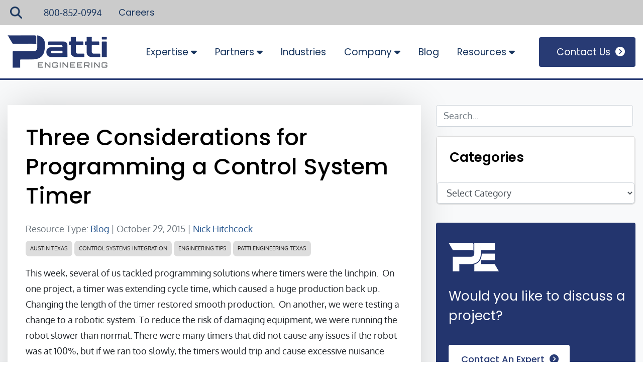

--- FILE ---
content_type: text/html; charset=UTF-8
request_url: https://www.pattiengineering.com/blog/texas-team-talks-timers/
body_size: 14650
content:
<!DOCTYPE html>
<html class="no-js" lang="en-US">
<head>
    <!-- Google Tag Manager -->
  <script>(function(w,d,s,l,i){w[l]=w[l]||[];w[l].push({'gtm.start':
  new Date().getTime(),event:'gtm.js'});var f=d.getElementsByTagName(s)[0],
  j=d.createElement(s),dl=l!='dataLayer'?'&l='+l:'';j.async=true;j.src=
  'https://www.googletagmanager.com/gtm.js?id='+i+dl;f.parentNode.insertBefore(j,f);
})(window,document,'script','dataLayer','GTM-W2V7PRLP');</script>
<!-- End Google Tag Manager -->

<meta charset="utf-8">
<meta http-equiv="X-UA-Compatible" content="IE=edge">
<meta name="viewport" content="width=device-width, initial-scale=1.0">

<script type="application/ld+json">
{
  "@context": "http://schema.org",
  "@type": "Article",
  "url": "https://www.pattiengineering.com",
  "potentialAction": {
    "@type": "SearchAction",
    "target": "https://www.pattiengineering.com/?s={search_term_string}",
    "query-input": "required name=search_term_string"
  },
  "author": {
    "@type": "Person",
    "name": "Nick Hitchcock",
    "jobTitle": "Texas Director of Operations",
    "url":"https://www.pattiengineering.com/author/nickh/",
  "sameAs": [                                              ""
    ]
  }
}
</script>

<meta name='robots' content='index, follow, max-image-preview:large, max-snippet:-1, max-video-preview:-1' />
	<style>img:is([sizes="auto" i], [sizes^="auto," i]) { contain-intrinsic-size: 3000px 1500px }</style>
	
	<!-- This site is optimized with the Yoast SEO plugin v26.6 - https://yoast.com/wordpress/plugins/seo/ -->
	<title>Three Considerations for Programming a Control System Timer</title>
	<meta name="description" content="This week, several of us tackled programming solutions where timers were the linchpin.  On one project, a timer was extending cycle time, which caused a" />
	<link rel="canonical" href="https://www.pattiengineering.com/blog/texas-team-talks-timers/" />
	<meta property="og:locale" content="en_US" />
	<meta property="og:type" content="article" />
	<meta property="og:title" content="Three Considerations for Programming a Control System Timer" />
	<meta property="og:description" content="This week, several of us tackled programming solutions where timers were the linchpin.  On one project, a timer was extending cycle time, which caused a" />
	<meta property="og:url" content="https://www.pattiengineering.com/blog/texas-team-talks-timers/" />
	<meta property="og:site_name" content="Patti Engineering" />
	<meta property="article:publisher" content="https://www.facebook.com/PattiEngineering/" />
	<meta property="article:published_time" content="2015-10-30T02:06:40+00:00" />
	<meta property="article:modified_time" content="2023-08-29T11:26:19+00:00" />
	<meta property="og:image" content="https://www.pattiengineering.com/wp-content/uploads/2015/10/Our-Texas-Team-Talks-Timers.jpg" />
	<meta property="og:image:width" content="1280" />
	<meta property="og:image:height" content="720" />
	<meta property="og:image:type" content="image/jpeg" />
	<meta name="author" content="Nick Hitchcock" />
	<meta name="twitter:card" content="summary_large_image" />
	<meta name="twitter:creator" content="@PattiEng" />
	<meta name="twitter:site" content="@PattiEng" />
	<script type="application/ld+json" class="yoast-schema-graph">{"@context":"https://schema.org","@graph":[{"@type":"Article","@id":"https://www.pattiengineering.com/blog/texas-team-talks-timers/#article","isPartOf":{"@id":"https://www.pattiengineering.com/blog/texas-team-talks-timers/"},"author":{"name":"Nick Hitchcock","@id":"https://www.pattiengineering.com/#/schema/person/f05947295125b04d97cd48c7d44be055"},"headline":"Three Considerations for Programming a Control System Timer","datePublished":"2015-10-30T02:06:40+00:00","dateModified":"2023-08-29T11:26:19+00:00","mainEntityOfPage":{"@id":"https://www.pattiengineering.com/blog/texas-team-talks-timers/"},"wordCount":630,"commentCount":0,"publisher":{"@id":"https://www.pattiengineering.com/#organization"},"image":{"@id":"https://www.pattiengineering.com/blog/texas-team-talks-timers/#primaryimage"},"thumbnailUrl":"https://www.pattiengineering.com/wp-content/uploads/2015/10/Our-Texas-Team-Talks-Timers.jpg","keywords":["Austin Texas","control systems integration","Engineering tips","Patti Engineering Texas"],"articleSection":["Blog","Control Systems Integration"],"inLanguage":"en-US","potentialAction":[{"@type":"CommentAction","name":"Comment","target":["https://www.pattiengineering.com/blog/texas-team-talks-timers/#respond"]}]},{"@type":"WebPage","@id":"https://www.pattiengineering.com/blog/texas-team-talks-timers/","url":"https://www.pattiengineering.com/blog/texas-team-talks-timers/","name":"Three Considerations for Programming a Control System Timer","isPartOf":{"@id":"https://www.pattiengineering.com/#website"},"primaryImageOfPage":{"@id":"https://www.pattiengineering.com/blog/texas-team-talks-timers/#primaryimage"},"image":{"@id":"https://www.pattiengineering.com/blog/texas-team-talks-timers/#primaryimage"},"thumbnailUrl":"https://www.pattiengineering.com/wp-content/uploads/2015/10/Our-Texas-Team-Talks-Timers.jpg","datePublished":"2015-10-30T02:06:40+00:00","dateModified":"2023-08-29T11:26:19+00:00","description":"This week, several of us tackled programming solutions where timers were the linchpin.  On one project, a timer was extending cycle time, which caused a","breadcrumb":{"@id":"https://www.pattiengineering.com/blog/texas-team-talks-timers/#breadcrumb"},"inLanguage":"en-US","potentialAction":[{"@type":"ReadAction","target":["https://www.pattiengineering.com/blog/texas-team-talks-timers/"]}]},{"@type":"ImageObject","inLanguage":"en-US","@id":"https://www.pattiengineering.com/blog/texas-team-talks-timers/#primaryimage","url":"https://www.pattiengineering.com/wp-content/uploads/2015/10/Our-Texas-Team-Talks-Timers.jpg","contentUrl":"https://www.pattiengineering.com/wp-content/uploads/2015/10/Our-Texas-Team-Talks-Timers.jpg","width":1280,"height":720,"caption":"Patti Engineering Texas team members discussing timers, featuring company logo and staff portraits."},{"@type":"BreadcrumbList","@id":"https://www.pattiengineering.com/blog/texas-team-talks-timers/#breadcrumb","itemListElement":[{"@type":"ListItem","position":1,"name":"Home","item":"https://www.pattiengineering.com/"},{"@type":"ListItem","position":2,"name":"Blog","item":"https://www.pattiengineering.com/blog/"},{"@type":"ListItem","position":3,"name":"Blog","item":"https://www.pattiengineering.com/blog/"},{"@type":"ListItem","position":4,"name":"Three Considerations for Programming a Control System Timer"}]},{"@type":"WebSite","@id":"https://www.pattiengineering.com/#website","url":"https://www.pattiengineering.com/","name":"Patti Engineering","description":"Automation System Integrator","publisher":{"@id":"https://www.pattiengineering.com/#organization"},"potentialAction":[{"@type":"SearchAction","target":{"@type":"EntryPoint","urlTemplate":"https://www.pattiengineering.com/?s={search_term_string}"},"query-input":{"@type":"PropertyValueSpecification","valueRequired":true,"valueName":"search_term_string"}}],"inLanguage":"en-US"},{"@type":"Organization","@id":"https://www.pattiengineering.com/#organization","name":"Patti Engineering","url":"https://www.pattiengineering.com/","logo":{"@type":"ImageObject","inLanguage":"en-US","@id":"https://www.pattiengineering.com/#/schema/logo/image/","url":"https://www.pattiengineering.com/wp-content/uploads/2016/06/Patti-Logo-Tag-Stacked-Blue.jpg","contentUrl":"https://www.pattiengineering.com/wp-content/uploads/2016/06/Patti-Logo-Tag-Stacked-Blue.jpg","width":2048,"height":1220,"caption":"Patti Engineering"},"image":{"@id":"https://www.pattiengineering.com/#/schema/logo/image/"},"sameAs":["https://www.facebook.com/PattiEngineering/","https://x.com/PattiEng","https://www.linkedin.com/company/patti-engineering","https://www.youtube.com/user/pattieng"]}]}</script>
	<!-- / Yoast SEO plugin. -->


<link rel='dns-prefetch' href='//js.hs-scripts.com' />
<link rel='dns-prefetch' href='//ajax.googleapis.com' />
<link rel='dns-prefetch' href='//cdnjs.cloudflare.com' />
<link rel='dns-prefetch' href='//cdn.jsdelivr.net' />
<link rel='stylesheet' id='wp-block-library-css' href='https://www.pattiengineering.com/wp-includes/css/dist/block-library/style.min.css?ver=6.8.3' type='text/css' media='all' />
<style id='wp-block-library-theme-inline-css' type='text/css'>
.wp-block-audio :where(figcaption){color:#555;font-size:13px;text-align:center}.is-dark-theme .wp-block-audio :where(figcaption){color:#ffffffa6}.wp-block-audio{margin:0 0 1em}.wp-block-code{border:1px solid #ccc;border-radius:4px;font-family:Menlo,Consolas,monaco,monospace;padding:.8em 1em}.wp-block-embed :where(figcaption){color:#555;font-size:13px;text-align:center}.is-dark-theme .wp-block-embed :where(figcaption){color:#ffffffa6}.wp-block-embed{margin:0 0 1em}.blocks-gallery-caption{color:#555;font-size:13px;text-align:center}.is-dark-theme .blocks-gallery-caption{color:#ffffffa6}:root :where(.wp-block-image figcaption){color:#555;font-size:13px;text-align:center}.is-dark-theme :root :where(.wp-block-image figcaption){color:#ffffffa6}.wp-block-image{margin:0 0 1em}.wp-block-pullquote{border-bottom:4px solid;border-top:4px solid;color:currentColor;margin-bottom:1.75em}.wp-block-pullquote cite,.wp-block-pullquote footer,.wp-block-pullquote__citation{color:currentColor;font-size:.8125em;font-style:normal;text-transform:uppercase}.wp-block-quote{border-left:.25em solid;margin:0 0 1.75em;padding-left:1em}.wp-block-quote cite,.wp-block-quote footer{color:currentColor;font-size:.8125em;font-style:normal;position:relative}.wp-block-quote:where(.has-text-align-right){border-left:none;border-right:.25em solid;padding-left:0;padding-right:1em}.wp-block-quote:where(.has-text-align-center){border:none;padding-left:0}.wp-block-quote.is-large,.wp-block-quote.is-style-large,.wp-block-quote:where(.is-style-plain){border:none}.wp-block-search .wp-block-search__label{font-weight:700}.wp-block-search__button{border:1px solid #ccc;padding:.375em .625em}:where(.wp-block-group.has-background){padding:1.25em 2.375em}.wp-block-separator.has-css-opacity{opacity:.4}.wp-block-separator{border:none;border-bottom:2px solid;margin-left:auto;margin-right:auto}.wp-block-separator.has-alpha-channel-opacity{opacity:1}.wp-block-separator:not(.is-style-wide):not(.is-style-dots){width:100px}.wp-block-separator.has-background:not(.is-style-dots){border-bottom:none;height:1px}.wp-block-separator.has-background:not(.is-style-wide):not(.is-style-dots){height:2px}.wp-block-table{margin:0 0 1em}.wp-block-table td,.wp-block-table th{word-break:normal}.wp-block-table :where(figcaption){color:#555;font-size:13px;text-align:center}.is-dark-theme .wp-block-table :where(figcaption){color:#ffffffa6}.wp-block-video :where(figcaption){color:#555;font-size:13px;text-align:center}.is-dark-theme .wp-block-video :where(figcaption){color:#ffffffa6}.wp-block-video{margin:0 0 1em}:root :where(.wp-block-template-part.has-background){margin-bottom:0;margin-top:0;padding:1.25em 2.375em}
</style>
<style id='classic-theme-styles-inline-css' type='text/css'>
/*! This file is auto-generated */
.wp-block-button__link{color:#fff;background-color:#32373c;border-radius:9999px;box-shadow:none;text-decoration:none;padding:calc(.667em + 2px) calc(1.333em + 2px);font-size:1.125em}.wp-block-file__button{background:#32373c;color:#fff;text-decoration:none}
</style>
<style id='global-styles-inline-css' type='text/css'>
:root{--wp--preset--aspect-ratio--square: 1;--wp--preset--aspect-ratio--4-3: 4/3;--wp--preset--aspect-ratio--3-4: 3/4;--wp--preset--aspect-ratio--3-2: 3/2;--wp--preset--aspect-ratio--2-3: 2/3;--wp--preset--aspect-ratio--16-9: 16/9;--wp--preset--aspect-ratio--9-16: 9/16;--wp--preset--color--black: #000000;--wp--preset--color--cyan-bluish-gray: #abb8c3;--wp--preset--color--white: #ffffff;--wp--preset--color--pale-pink: #f78da7;--wp--preset--color--vivid-red: #cf2e2e;--wp--preset--color--luminous-vivid-orange: #ff6900;--wp--preset--color--luminous-vivid-amber: #fcb900;--wp--preset--color--light-green-cyan: #7bdcb5;--wp--preset--color--vivid-green-cyan: #00d084;--wp--preset--color--pale-cyan-blue: #8ed1fc;--wp--preset--color--vivid-cyan-blue: #0693e3;--wp--preset--color--vivid-purple: #9b51e0;--wp--preset--gradient--vivid-cyan-blue-to-vivid-purple: linear-gradient(135deg,rgba(6,147,227,1) 0%,rgb(155,81,224) 100%);--wp--preset--gradient--light-green-cyan-to-vivid-green-cyan: linear-gradient(135deg,rgb(122,220,180) 0%,rgb(0,208,130) 100%);--wp--preset--gradient--luminous-vivid-amber-to-luminous-vivid-orange: linear-gradient(135deg,rgba(252,185,0,1) 0%,rgba(255,105,0,1) 100%);--wp--preset--gradient--luminous-vivid-orange-to-vivid-red: linear-gradient(135deg,rgba(255,105,0,1) 0%,rgb(207,46,46) 100%);--wp--preset--gradient--very-light-gray-to-cyan-bluish-gray: linear-gradient(135deg,rgb(238,238,238) 0%,rgb(169,184,195) 100%);--wp--preset--gradient--cool-to-warm-spectrum: linear-gradient(135deg,rgb(74,234,220) 0%,rgb(151,120,209) 20%,rgb(207,42,186) 40%,rgb(238,44,130) 60%,rgb(251,105,98) 80%,rgb(254,248,76) 100%);--wp--preset--gradient--blush-light-purple: linear-gradient(135deg,rgb(255,206,236) 0%,rgb(152,150,240) 100%);--wp--preset--gradient--blush-bordeaux: linear-gradient(135deg,rgb(254,205,165) 0%,rgb(254,45,45) 50%,rgb(107,0,62) 100%);--wp--preset--gradient--luminous-dusk: linear-gradient(135deg,rgb(255,203,112) 0%,rgb(199,81,192) 50%,rgb(65,88,208) 100%);--wp--preset--gradient--pale-ocean: linear-gradient(135deg,rgb(255,245,203) 0%,rgb(182,227,212) 50%,rgb(51,167,181) 100%);--wp--preset--gradient--electric-grass: linear-gradient(135deg,rgb(202,248,128) 0%,rgb(113,206,126) 100%);--wp--preset--gradient--midnight: linear-gradient(135deg,rgb(2,3,129) 0%,rgb(40,116,252) 100%);--wp--preset--font-size--small: 13px;--wp--preset--font-size--medium: 20px;--wp--preset--font-size--large: 36px;--wp--preset--font-size--x-large: 42px;--wp--preset--spacing--20: 0.44rem;--wp--preset--spacing--30: 0.67rem;--wp--preset--spacing--40: 1rem;--wp--preset--spacing--50: 1.5rem;--wp--preset--spacing--60: 2.25rem;--wp--preset--spacing--70: 3.38rem;--wp--preset--spacing--80: 5.06rem;--wp--preset--shadow--natural: 6px 6px 9px rgba(0, 0, 0, 0.2);--wp--preset--shadow--deep: 12px 12px 50px rgba(0, 0, 0, 0.4);--wp--preset--shadow--sharp: 6px 6px 0px rgba(0, 0, 0, 0.2);--wp--preset--shadow--outlined: 6px 6px 0px -3px rgba(255, 255, 255, 1), 6px 6px rgba(0, 0, 0, 1);--wp--preset--shadow--crisp: 6px 6px 0px rgba(0, 0, 0, 1);}:where(.is-layout-flex){gap: 0.5em;}:where(.is-layout-grid){gap: 0.5em;}body .is-layout-flex{display: flex;}.is-layout-flex{flex-wrap: wrap;align-items: center;}.is-layout-flex > :is(*, div){margin: 0;}body .is-layout-grid{display: grid;}.is-layout-grid > :is(*, div){margin: 0;}:where(.wp-block-columns.is-layout-flex){gap: 2em;}:where(.wp-block-columns.is-layout-grid){gap: 2em;}:where(.wp-block-post-template.is-layout-flex){gap: 1.25em;}:where(.wp-block-post-template.is-layout-grid){gap: 1.25em;}.has-black-color{color: var(--wp--preset--color--black) !important;}.has-cyan-bluish-gray-color{color: var(--wp--preset--color--cyan-bluish-gray) !important;}.has-white-color{color: var(--wp--preset--color--white) !important;}.has-pale-pink-color{color: var(--wp--preset--color--pale-pink) !important;}.has-vivid-red-color{color: var(--wp--preset--color--vivid-red) !important;}.has-luminous-vivid-orange-color{color: var(--wp--preset--color--luminous-vivid-orange) !important;}.has-luminous-vivid-amber-color{color: var(--wp--preset--color--luminous-vivid-amber) !important;}.has-light-green-cyan-color{color: var(--wp--preset--color--light-green-cyan) !important;}.has-vivid-green-cyan-color{color: var(--wp--preset--color--vivid-green-cyan) !important;}.has-pale-cyan-blue-color{color: var(--wp--preset--color--pale-cyan-blue) !important;}.has-vivid-cyan-blue-color{color: var(--wp--preset--color--vivid-cyan-blue) !important;}.has-vivid-purple-color{color: var(--wp--preset--color--vivid-purple) !important;}.has-black-background-color{background-color: var(--wp--preset--color--black) !important;}.has-cyan-bluish-gray-background-color{background-color: var(--wp--preset--color--cyan-bluish-gray) !important;}.has-white-background-color{background-color: var(--wp--preset--color--white) !important;}.has-pale-pink-background-color{background-color: var(--wp--preset--color--pale-pink) !important;}.has-vivid-red-background-color{background-color: var(--wp--preset--color--vivid-red) !important;}.has-luminous-vivid-orange-background-color{background-color: var(--wp--preset--color--luminous-vivid-orange) !important;}.has-luminous-vivid-amber-background-color{background-color: var(--wp--preset--color--luminous-vivid-amber) !important;}.has-light-green-cyan-background-color{background-color: var(--wp--preset--color--light-green-cyan) !important;}.has-vivid-green-cyan-background-color{background-color: var(--wp--preset--color--vivid-green-cyan) !important;}.has-pale-cyan-blue-background-color{background-color: var(--wp--preset--color--pale-cyan-blue) !important;}.has-vivid-cyan-blue-background-color{background-color: var(--wp--preset--color--vivid-cyan-blue) !important;}.has-vivid-purple-background-color{background-color: var(--wp--preset--color--vivid-purple) !important;}.has-black-border-color{border-color: var(--wp--preset--color--black) !important;}.has-cyan-bluish-gray-border-color{border-color: var(--wp--preset--color--cyan-bluish-gray) !important;}.has-white-border-color{border-color: var(--wp--preset--color--white) !important;}.has-pale-pink-border-color{border-color: var(--wp--preset--color--pale-pink) !important;}.has-vivid-red-border-color{border-color: var(--wp--preset--color--vivid-red) !important;}.has-luminous-vivid-orange-border-color{border-color: var(--wp--preset--color--luminous-vivid-orange) !important;}.has-luminous-vivid-amber-border-color{border-color: var(--wp--preset--color--luminous-vivid-amber) !important;}.has-light-green-cyan-border-color{border-color: var(--wp--preset--color--light-green-cyan) !important;}.has-vivid-green-cyan-border-color{border-color: var(--wp--preset--color--vivid-green-cyan) !important;}.has-pale-cyan-blue-border-color{border-color: var(--wp--preset--color--pale-cyan-blue) !important;}.has-vivid-cyan-blue-border-color{border-color: var(--wp--preset--color--vivid-cyan-blue) !important;}.has-vivid-purple-border-color{border-color: var(--wp--preset--color--vivid-purple) !important;}.has-vivid-cyan-blue-to-vivid-purple-gradient-background{background: var(--wp--preset--gradient--vivid-cyan-blue-to-vivid-purple) !important;}.has-light-green-cyan-to-vivid-green-cyan-gradient-background{background: var(--wp--preset--gradient--light-green-cyan-to-vivid-green-cyan) !important;}.has-luminous-vivid-amber-to-luminous-vivid-orange-gradient-background{background: var(--wp--preset--gradient--luminous-vivid-amber-to-luminous-vivid-orange) !important;}.has-luminous-vivid-orange-to-vivid-red-gradient-background{background: var(--wp--preset--gradient--luminous-vivid-orange-to-vivid-red) !important;}.has-very-light-gray-to-cyan-bluish-gray-gradient-background{background: var(--wp--preset--gradient--very-light-gray-to-cyan-bluish-gray) !important;}.has-cool-to-warm-spectrum-gradient-background{background: var(--wp--preset--gradient--cool-to-warm-spectrum) !important;}.has-blush-light-purple-gradient-background{background: var(--wp--preset--gradient--blush-light-purple) !important;}.has-blush-bordeaux-gradient-background{background: var(--wp--preset--gradient--blush-bordeaux) !important;}.has-luminous-dusk-gradient-background{background: var(--wp--preset--gradient--luminous-dusk) !important;}.has-pale-ocean-gradient-background{background: var(--wp--preset--gradient--pale-ocean) !important;}.has-electric-grass-gradient-background{background: var(--wp--preset--gradient--electric-grass) !important;}.has-midnight-gradient-background{background: var(--wp--preset--gradient--midnight) !important;}.has-small-font-size{font-size: var(--wp--preset--font-size--small) !important;}.has-medium-font-size{font-size: var(--wp--preset--font-size--medium) !important;}.has-large-font-size{font-size: var(--wp--preset--font-size--large) !important;}.has-x-large-font-size{font-size: var(--wp--preset--font-size--x-large) !important;}
:where(.wp-block-post-template.is-layout-flex){gap: 1.25em;}:where(.wp-block-post-template.is-layout-grid){gap: 1.25em;}
:where(.wp-block-columns.is-layout-flex){gap: 2em;}:where(.wp-block-columns.is-layout-grid){gap: 2em;}
:root :where(.wp-block-pullquote){font-size: 1.5em;line-height: 1.6;}
</style>
<link rel='stylesheet' id='tablepress-default-css' href='https://www.pattiengineering.com/wp-content/plugins/tablepress/css/build/default.css?ver=3.2.6' type='text/css' media='all' />
<link rel='stylesheet' id='bootstrap-css' href='https://cdnjs.cloudflare.com/ajax/libs/twitter-bootstrap/4.4.1/css/bootstrap.min.css?ver=4.4.1' type='text/css' media='all' />
<link rel='stylesheet' id='momentum-theme-css-css' href='https://www.pattiengineering.com/wp-content/themes/momentum-theme/theme/css/momentum-theme.css' type='text/css' media='all' />
<link rel='stylesheet' id='momentum_x_child-css' href='https://www.pattiengineering.com/wp-content/themes/momentum-child/css/momentum-x-child.css' type='text/css' media='all' />
<link rel='stylesheet' id='momentum_x_fonts-css' href='https://www.pattiengineering.com/wp-content/themes/momentum-child/fonts/fonts.css' type='text/css' media='all' />
<script src="https://ajax.googleapis.com/ajax/libs/jquery/3.4.1/jquery.min.js" id="jquery-js"></script>
<script src="https://www.pattiengineering.com/wp-includes/js/jquery/jquery-migrate.min.js?ver=3.4.1" id="jquery-migrate-js"></script>
			<!-- DO NOT COPY THIS SNIPPET! Start of Page Analytics Tracking for HubSpot WordPress plugin v11.3.33-->
			<script class="hsq-set-content-id" data-content-id="blog-post">
				var _hsq = _hsq || [];
				_hsq.push(["setContentType", "blog-post"]);
			</script>
			<!-- DO NOT COPY THIS SNIPPET! End of Page Analytics Tracking for HubSpot WordPress plugin -->
			
    <script>
        (function($) {
            $(document).on('facetwp-refresh', function() {
                if ( FWP.soft_refresh == true ) {
                    FWP.enable_scroll = true;
                } else {
                    FWP.enable_scroll = false;
                }
            });
            $(document).on('facetwp-loaded', function() {
                if ( FWP.enable_scroll == true ) {
                    $('html, body').animate({ scrollTop: 0 }, 500);
                }
            });
        })(jQuery);
    </script>

    <script>function initApollo(){var n=Math.random().toString(36).substring(7),o=document.createElement("script");
    o.src="https://assets.apollo.io/micro/website-tracker/tracker.iife.js?nocache="+n,o.async=!0,o.defer=!0,
    o.onload=function(){window.trackingFunctions.onLoad({appId:"687008860ad69d000d591d7a"})},
    document.head.appendChild(o)}initApollo();</script>
        <script>!function(key) {if (window.reb2b) return;window.reb2b = {loaded: true};var s = document.createElement("script");s.async = true;s.src = "https://ddwl4m2hdecbv.cloudfront.net/b/" + key + "/" + key + ".js.gz";document.getElementsByTagName("script")[0].parentNode.insertBefore(s, document.getElementsByTagName("script")[0]);}("VN080HXLE86J");</script>
    <link rel="icon" href="https://www.pattiengineering.com/wp-content/uploads/2023/01/cropped-patti-engineering-site-icon-32x32.png" sizes="32x32" />
<link rel="icon" href="https://www.pattiengineering.com/wp-content/uploads/2023/01/cropped-patti-engineering-site-icon-192x192.png" sizes="192x192" />
<link rel="apple-touch-icon" href="https://www.pattiengineering.com/wp-content/uploads/2023/01/cropped-patti-engineering-site-icon-180x180.png" />
<meta name="msapplication-TileImage" content="https://www.pattiengineering.com/wp-content/uploads/2023/01/cropped-patti-engineering-site-icon-270x270.png" />

<!-- Start Momentum X Styles -->
<link href="/wp-content/themes/momentum-child/fonts/Poppins/poppins-300.woff2" as="font" crossorigin>
<link href="/wp-content/themes/momentum-child/fonts/Poppins/poppins-400.woff2" as="font" crossorigin>
<link href="/wp-content/themes/momentum-child/fonts/Poppins/poppins-500.woff2" as="font" crossorigin>
<link href="/wp-content/themes/momentum-child/fonts/Poppins/poppins-600.woff2" as="font" crossorigin>
<link href="/wp-content/themes/momentum-child/fonts/Poppins/poppins-700.woff2" as="font" crossorigin>
<link href="/wp-content/themes/momentum-child/fonts/Oxygen/oxygen-300.woff2" as="font" crossorigin>
<link href="/wp-content/themes/momentum-child/fonts/Oxygen/oxygen-400.woff2" as="font" crossorigin>
<link href="/wp-content/themes/momentum-child/fonts/Oxygen/oxygen-700.woff2" as="font" crossorigin>
<link href="/wp-content/themes/momentum-child/fonts/FontAwesome/6/css/all.min.css" rel="stylesheet">
<link href="/wp-content/themes/momentum-child/fonts/FontAwesome/6/css/all.min.css" rel="stylesheet">
<style media="screen">

h1, h2, h3, h4, h5, h6 { font-family: 'Poppins', sans-serif !important;} 
h1 { font-family: 'Poppins', sans-serif !important;} 
nav { font-family: 'Poppins', sans-serif !important;} 
.menu-btn a, .btn-container a, a.global-btn, a.standard-btn, input[type='submit'] { font-family: 'Poppins', sans-serif !important;} 
body { font-family: 'Oxygen', sans-serif !important;} 
html {font-size: 1.125rem}
body {line-height: 2;padding-top: 154px;}
::selection {background-color: rgba(33,82,140,0.8);color: #ffffff;}
.h1, h1 { font-size: 2.5rem ; font-weight: 500; color: #000000 ;margin: 0 0 1rem; line-height: 1.3}
.h2, h2 { font-size: 2rem ; font-weight: 400; color: #000000 ;margin: 0 0 1rem; line-height: 1.3}
.h3, h3 { font-size: 1.5rem ; font-weight: 400; color: #000000 ;margin: 0 0 1rem; line-height: 1.3}
.h4, h4 { font-size: 1.25rem ; font-weight: 500; color: #000000 ;margin: 0 0 1rem; line-height: 1.3}
.h5, h5 { font-size: 1.125rem ; font-weight: 300; color: #000000 ;margin: 0 0 1rem; line-height: 1.3}
.h6, h6 { font-size: 1rem ; font-weight: 400; color: #000000 ;margin: 0 0 1rem; line-height: 1.3}
.block-gutenberg .h1, .block-gutenberg h1, .post-body-container .h1, .post-body-container h1, .page-content .h1, .page-content h1 { margin-top:3rem;}
.block-gutenberg .h2, .block-gutenberg h2, .post-body-container .h2, .post-body-container h2, .page-content .h2, .page-content h2 { margin-top:3rem;}
.block-gutenberg .h3, .block-gutenberg h3, .post-body-container .h3, .post-body-container h3, .page-content .h3, .page-content h3 { margin-top:3rem;}
.block-gutenberg .h4, .block-gutenberg h4, .post-body-container .h4, .post-body-container h4, .page-content .h4, .page-content h4 { margin-top:3rem;}
.block-gutenberg .h5, .block-gutenberg h5, .post-body-container .h5, .post-body-container h5, .page-content .h5, .page-content h5 { margin-top:3rem;}
.block-gutenberg .h6, .block-gutenberg h6, .post-body-container .h6, .post-body-container h6, .page-content .h6, .page-content h6 { margin-top:3rem;}
a {text-decoration:none;color:#21528c;font-weight:;}
a:hover {text-decoration:underline;color:#17345d;}
.post-body-container .h1:first-child, .post-body-container h1:first-child, .page-content .h1:first-child, .page-content h1:first-child { margin-top: 0 }
.post-body-container .h2:first-child, .post-body-container h2:first-child, .page-content .h2:first-child, .page-content h2:first-child { margin-top: 0 }
.post-body-container .h3:first-child, .post-body-container h3:first-child, .page-content .h3:first-child, .page-content h3:first-child { margin-top: 0 }
.post-body-container .h4:first-child, .post-body-container h4:first-child, .page-content .h4:first-child, .page-content h4:first-child { margin-top: 0 }
.post-body-container .h5:first-child, .post-body-container h5:first-child, .page-content .h5:first-child, .page-content h5:first-child { margin-top: 0 }
.post-body-container .h6:first-child, .post-body-container h6:first-child, .page-content .h6:first-child, .page-content h6:first-child { margin-top: 0 }
nav.main-nav-menu li.mobile-only { display: none;  }
#siteBanner, #siteBanner a.site-banner-link {background-color:;}
header.header-main.sticky-position div#siteBanner {visibility: hidden;opacity: 0;transition: .2s ease all;height: 0;}
header.header-main.default-position:not(.sticky-position) div#siteBanner {visibility: visible;opacity: 1;transition: .2s ease all;height: 36px;}
footer .container-fluid > .row .col-lg-3 {padding-top: 7rem !important;}
@media only screen and ( max-width : 1200px ) {
.block-cta.cta-three .cta-img-column {position: relative;text-align: center;}
.block-cta.cta-three .cta-content-column {padding: 3rem !important;margin: 0;}
footer .container-fluid > .row .col-lg-3 {padding-top: 3rem !important;}
}
@media only screen and ( max-width : 1200px ) {
body {padding-top: 154px;}
}
@media only screen and ( max-width : 992px ) {
html {font-size: calc(1.125rem - .125rem)}
body {padding-top: 154px;}
}
@media only screen and ( max-width : 768px ) {
html {font-size: calc(1.125rem - .25rem)}
body {padding-top: 154px;}
header.header-main.default-position:not(.sticky-position) div#siteBanner {height: 34px;}
}
@media only screen and ( max-width : 576px ) {
html {font-size: calc(1.125rem - .325rem)}
body {padding-top: 203.594px;}
img.custom-logo {content: url("https://www.pattiengineering.com/wp-content/uploads/2023/03/blog-fallback-patti-engineering-logo.png");}
header.header-main.default-position:not(.sticky-position) div#siteBanner {height: 32.8px;}
}
@media screen and (max-width: 991px) {
  body.admin-bar header.header-main { top: 0;}
  #wpadminbar { display: none !important; }
  html {margin-top: 0 !important; }
  html body {margin-top: 0 !important; }
}
footer { background: #17345d; }
footer#footer-one .footer-logo { padding: 0 0 1.5rem;}
footer#footer-one .footer-menu-container ul { padding: 1.5rem 0; margin: 0;}
footer#footer-two .footer-menu-container ul{  padding: 0 0 1.5rem  ;}
footer#footer-two .footer-logo img { padding: 0 0 1.5rem;}
</style>
<!-- End Momentum X Styles -->

</head>


<body class="wp-singular post-template-default single single-post postid-19179 single-format-standard wp-custom-logo wp-embed-responsive wp-theme-momentum-theme wp-child-theme-momentum-child modula-best-grid-gallery">


  <!-- Google Tag Manager (noscript) -->
  <noscript><iframe src="https://www.googletagmanager.com/ns.html?id=GTM-W2V7PRLP" height="0" width="0" style="display:none;visibility:hidden"></iframe></noscript>
  <!-- End Google Tag Manager (noscript) -->

<!-- WhatConverts -->

 

 

<!-- Start of Wootracking -->

<!-- End of WooTracking -->


  <div class="menu-overlay example-class" id="menuOverlay"> </div>

  
  <header class="header-main">
  <div class="header-height-wrapper">
    
    
  

    <!-- Start Utility Bar -->

    
    
      
      <div class="utility-bar d-flex align-items-center">

        <div class="container ">
          <div class="row">
            <div class="col-lg-12">


              <div class="utility-container d-flex align-items-center justify-content-between">

                <nav class=" order-1 ">

                  <div id="utilityMenu" class="menu-utility-menu-container"><ul id="menu-utility-menu" class="d-flex align-items-center menu"><li id="menu-item-344056" class="menu-item menu-item-type-post_type menu-item-object-page menu-item-344056"><a href="https://www.pattiengineering.com/careers/">Careers</a></li>
</ul></div>
                  
                </nav>

                                  <div class="utility-content">
                    <div id="search-3">
<form role="search" method="get" id="searchform" class="searchform" action="https://www.pattiengineering.com/" autocomplete="off">
<div class="d-flex">
<label class="screen-reader-text" for="s">Search for:</label><br />
<input type="text" value="" name="s" id="s"><br />
<input type="submit" id="searchsubmit" value="Search">
</div>
</form>
</div>
<div class="d-flex pl-3 pr-3"><a class="phone-link" href="tel:800-852-0994">800-852-0994</a></div>
                  </div>
                
              </div>

            </div>
          </div>

        </div>
      </div>

    
    <!-- End Utility Bar -->

    
    <div class="main-navigation">


      
      <div class="container  d-flex align-items-center">

        <a href="https://www.pattiengineering.com/" class="custom-logo-link" rel="home"><img width="200" height="66" src="https://www.pattiengineering.com/wp-content/uploads/2023/02/PattiEng-Logo_2color.png" class="custom-logo" alt="Patti Engineering" decoding="async" /></a>
        
        

        <!-- Start Main Nav -->

        <nav class="main-nav-menu d-none d-xl-block   ml-auto ">
          <ul id="menu-primary" class="d-flex align-items-center "><li id="nav-item-26468" class="nav-item menu-item menu-item-type-post_type menu-item-object-page menu-item-has-children dropdown nav-item-26468"><a href="https://www.pattiengineering.com/expertise/" class="nav-link">Expertise</a>
<ul class="dropdown-menu depth_0">
	<li id="nav-item-344423" class="nav-item menu-item menu-item-type-post_type menu-item-object-page nav-item-344423"><a class="dropdown-item" href="https://www.pattiengineering.com/expertise/robotics/">Robotics</a></li>
	<li id="nav-item-28105" class="nav-item menu-item menu-item-type-post_type menu-item-object-page nav-item-28105"><a class="dropdown-item" href="https://www.pattiengineering.com/expertise/control-systems-integration/">Control Systems Integration</a></li>
	<li id="nav-item-28102" class="nav-item menu-item menu-item-type-post_type menu-item-object-page nav-item-28102"><a class="dropdown-item" href="https://www.pattiengineering.com/expertise/industry-4-0-digital-transformation/">Industry 4.0 Digital Transformation</a></li>
	<li id="nav-item-28106" class="nav-item menu-item menu-item-type-post_type menu-item-object-page nav-item-28106"><a class="dropdown-item" href="https://www.pattiengineering.com/expertise/asset-tracking/">Asset Tracking</a></li>
	<li id="nav-item-344432" class="nav-item menu-item menu-item-type-post_type menu-item-object-page nav-item-344432"><a class="dropdown-item" href="https://www.pattiengineering.com/expertise/services/">Services/Capabilities</a></li>
</ul>
</li>
<li id="nav-item-26274" class="nav-item menu-item menu-item-type-post_type menu-item-object-page menu-item-has-children dropdown nav-item-26274"><a href="https://www.pattiengineering.com/partners/" class="nav-link">Partners</a>
<ul class="dropdown-menu depth_0">
	<li id="nav-item-28107" class="nav-item menu-item menu-item-type-custom menu-item-object-custom nav-item-28107"><a class="dropdown-item" href="/partners/siemens/">Siemens</a></li>
	<li id="nav-item-28108" class="nav-item menu-item menu-item-type-custom menu-item-object-custom nav-item-28108"><a class="dropdown-item" href="/partners/fanuc/">FANUC</a></li>
	<li id="nav-item-28109" class="nav-item menu-item menu-item-type-custom menu-item-object-custom nav-item-28109"><a class="dropdown-item" href="/partners/ignition/">Ignition</a></li>
	<li id="nav-item-344483" class="nav-item menu-item menu-item-type-post_type menu-item-object-page nav-item-344483"><a class="dropdown-item" href="https://www.pattiengineering.com/partners/mitsubishi/">Mitsubishi</a></li>
</ul>
</li>
<li id="nav-item-344078" class="nav-item menu-item menu-item-type-post_type menu-item-object-page nav-item-344078"><a href="https://www.pattiengineering.com/industries/">Industries</a></li>
<li id="nav-item-26473" class="nav-item menu-item menu-item-type-post_type menu-item-object-page menu-item-has-children dropdown nav-item-26473"><a href="https://www.pattiengineering.com/our-company/" class="nav-link">Company</a>
<ul class="dropdown-menu depth_0">
	<li id="nav-item-26479" class="nav-item menu-item menu-item-type-post_type menu-item-object-page nav-item-26479"><a class="dropdown-item" href="https://www.pattiengineering.com/history/">History</a></li>
	<li id="nav-item-346770" class="nav-item menu-item menu-item-type-custom menu-item-object-custom nav-item-346770"><a class="dropdown-item" href="https://www.pattiengineering.com/management/">Management</a></li>
	<li id="nav-item-346771" class="nav-item menu-item menu-item-type-post_type menu-item-object-page nav-item-346771"><a class="dropdown-item" href="https://www.pattiengineering.com/careers/">Careers</a></li>
</ul>
</li>
<li id="nav-item-347768" class="nav-item menu-item menu-item-type-post_type menu-item-object-page current_page_parent nav-item-347768"><a href="https://www.pattiengineering.com/blog/">Blog</a></li>
<li id="nav-item-347765" class="nav-item menu-item menu-item-type-post_type menu-item-object-page menu-item-has-children dropdown nav-item-347765"><a href="https://www.pattiengineering.com/resources/" class="nav-link">Resources</a>
<ul class="dropdown-menu depth_0">
	<li id="nav-item-348566" class="nav-item menu-item menu-item-type-taxonomy menu-item-object-category nav-item-348566"><a class="dropdown-item" href="https://www.pattiengineering.com/blog/podcast/">Podcast</a></li>
	<li id="nav-item-346192" class="nav-item menu-item menu-item-type-custom menu-item-object-custom nav-item-346192"><a class="dropdown-item" href="/resources/?_resource_topics=capabilities-statements">Capabilities Statements</a></li>
	<li id="nav-item-346051" class="nav-item menu-item menu-item-type-custom menu-item-object-custom nav-item-346051"><a class="dropdown-item" href="/resources/?_resource_topics=case-studies">Case Studies</a></li>
	<li id="nav-item-347766" class="nav-item menu-item menu-item-type-custom menu-item-object-custom nav-item-347766"><a class="dropdown-item" href="/resources/?_resource_topics=educational-materials">Educational Materials</a></li>
	<li id="nav-item-347767" class="nav-item menu-item menu-item-type-custom menu-item-object-custom nav-item-347767"><a class="dropdown-item" href="/resources/?_resource_topics=newsletters">Newsletters</a></li>
	<li id="nav-item-346050" class="nav-item menu-item menu-item-type-custom menu-item-object-custom nav-item-346050"><a class="dropdown-item" href="/resources/?_resource_topics=press-releases">Press Releases</a></li>
</ul>
</li>
<li id="nav-item-26301" class="nav-item menu-btn feature-btn menu-item menu-item-type-post_type menu-item-object-page nav-item-26301"><a href="https://www.pattiengineering.com/contact/">Contact Us</a></li>
</ul>        </nav>

        

        <button class="hamburger mobile-offsest ml-auto d-xl-none " tabindex="0" aria-label="Menu" type="button" id="showRightPush" aria-controls="menu-main-navigation-menu-1">
          <span class="hamburger-box">
            <span class="hamburger-inner"></span>
          </span>
        </button>

      </div>

    </div>

    <!-- End Main Nav -->

    <nav class="cbp-spmenu cbp-spmenu-vertical cbp-spmenu-right" id="cbp-spmenu-s2">
      <div class="button-container">
        <button id="closeButton"> Close Menu <i class="fas fa-times"></i> </button>
      </div>
      <div id="mobileMenu" class="menu-primary-container"><ul id="menu-primary-1" class="menu"><li class="menu-item menu-item-type-post_type menu-item-object-page menu-item-has-children menu-item-26468"><a href="https://www.pattiengineering.com/expertise/">Expertise</a>
<ul class="sub-menu">
	<li class="menu-item menu-item-type-post_type menu-item-object-page menu-item-344423"><a href="https://www.pattiengineering.com/expertise/robotics/">Robotics</a></li>
	<li class="menu-item menu-item-type-post_type menu-item-object-page menu-item-28105"><a href="https://www.pattiengineering.com/expertise/control-systems-integration/">Control Systems Integration</a></li>
	<li class="menu-item menu-item-type-post_type menu-item-object-page menu-item-28102"><a href="https://www.pattiengineering.com/expertise/industry-4-0-digital-transformation/">Industry 4.0 Digital Transformation</a></li>
	<li class="menu-item menu-item-type-post_type menu-item-object-page menu-item-28106"><a href="https://www.pattiengineering.com/expertise/asset-tracking/">Asset Tracking</a></li>
	<li class="menu-item menu-item-type-post_type menu-item-object-page menu-item-344432"><a href="https://www.pattiengineering.com/expertise/services/">Services/Capabilities</a></li>
</ul>
</li>
<li class="menu-item menu-item-type-post_type menu-item-object-page menu-item-has-children menu-item-26274"><a href="https://www.pattiengineering.com/partners/">Partners</a>
<ul class="sub-menu">
	<li class="menu-item menu-item-type-custom menu-item-object-custom menu-item-28107"><a href="/partners/siemens/">Siemens</a></li>
	<li class="menu-item menu-item-type-custom menu-item-object-custom menu-item-28108"><a href="/partners/fanuc/">FANUC</a></li>
	<li class="menu-item menu-item-type-custom menu-item-object-custom menu-item-28109"><a href="/partners/ignition/">Ignition</a></li>
	<li class="menu-item menu-item-type-post_type menu-item-object-page menu-item-344483"><a href="https://www.pattiengineering.com/partners/mitsubishi/">Mitsubishi</a></li>
</ul>
</li>
<li class="menu-item menu-item-type-post_type menu-item-object-page menu-item-344078"><a href="https://www.pattiengineering.com/industries/">Industries</a></li>
<li class="menu-item menu-item-type-post_type menu-item-object-page menu-item-has-children menu-item-26473"><a href="https://www.pattiengineering.com/our-company/">Company</a>
<ul class="sub-menu">
	<li class="menu-item menu-item-type-post_type menu-item-object-page menu-item-26479"><a href="https://www.pattiengineering.com/history/">History</a></li>
	<li class="menu-item menu-item-type-custom menu-item-object-custom menu-item-346770"><a href="https://www.pattiengineering.com/management/">Management</a></li>
	<li class="menu-item menu-item-type-post_type menu-item-object-page menu-item-346771"><a href="https://www.pattiengineering.com/careers/">Careers</a></li>
</ul>
</li>
<li class="menu-item menu-item-type-post_type menu-item-object-page current_page_parent menu-item-347768"><a href="https://www.pattiengineering.com/blog/">Blog</a></li>
<li class="menu-item menu-item-type-post_type menu-item-object-page menu-item-has-children menu-item-347765"><a href="https://www.pattiengineering.com/resources/">Resources</a>
<ul class="sub-menu">
	<li class="menu-item menu-item-type-taxonomy menu-item-object-category menu-item-348566"><a href="https://www.pattiengineering.com/blog/podcast/">Podcast</a></li>
	<li class="menu-item menu-item-type-custom menu-item-object-custom menu-item-346192"><a href="/resources/?_resource_topics=capabilities-statements">Capabilities Statements</a></li>
	<li class="menu-item menu-item-type-custom menu-item-object-custom menu-item-346051"><a href="/resources/?_resource_topics=case-studies">Case Studies</a></li>
	<li class="menu-item menu-item-type-custom menu-item-object-custom menu-item-347766"><a href="/resources/?_resource_topics=educational-materials">Educational Materials</a></li>
	<li class="menu-item menu-item-type-custom menu-item-object-custom menu-item-347767"><a href="/resources/?_resource_topics=newsletters">Newsletters</a></li>
	<li class="menu-item menu-item-type-custom menu-item-object-custom menu-item-346050"><a href="/resources/?_resource_topics=press-releases">Press Releases</a></li>
</ul>
</li>
<li class="menu-btn feature-btn menu-item menu-item-type-post_type menu-item-object-page menu-item-26301"><a href="https://www.pattiengineering.com/contact/">Contact Us</a></li>
</ul></div>
      
      
                      <div class='social-icons mobile-menu-social d-flex align-items-center'><span class='social-icon-container'><a class='social-link' href='https://www.facebook.com/PattiEngineering/' target='_blank' aria-label='Social link facebook'><i class='fab fa-facebook'></i></a></span><span class='social-icon-container'><a class='social-link' href='https://www.linkedin.com/company/patti-engineering' target='_blank' aria-label='Social link linkedin'><i class='fab fa-linkedin'></i></a></span><span class='social-icon-container'><a class='social-link' href='https://twitter.com/PattiEng' target='_blank' aria-label='Social link twitter'><i class='fab fa-twitter'></i></a></span><span class='social-icon-container'><a class='social-link' href='https://www.youtube.com/user/pattieng' target='_blank' aria-label='Social link youtube'><i class='fab fa-youtube'></i></a></span></div>      
    </nav>
  </div>
</header>



  <div class="mobile-phone d-block d-xl-none ">
        <a class="d-flex align-items-center justify-content-center" href="tel:800-852-0994"><i class="fas fa-phone"></i></a>
  </div>

  
<section class="single-post single-section-post site-padding-lg bg-light right" >

  <main id="main" class="container">
    <div class="row">

      <div class="col-lg-8 mx-auto ">
        <div id="content" role="main">

                      

  

  
    
    <article itemscope itemtype="http://schema.org/Article" role="article" id="post_19179" class="post-19179 post type-post status-publish format-standard has-post-thumbnail hentry category-blog category-control-systems-integration tag-austin-texas tag-control-systems-integration tag-engineering-tips tag-patti-engineering-texas">

      <main itemprop="articleBody">

        <div class="post-thumbnail-container"><img width="1122" height="567" src="https://www.pattiengineering.com/wp-content/uploads/2015/10/Our-Texas-Team-Talks-Timers-1122x567.jpg" class="attachment-featured-blog-post size-featured-blog-post wp-post-image" alt="Patti Engineering Texas team members discussing timers, featuring company logo and staff portraits." itemprop="image" decoding="async" fetchpriority="high" srcset="https://www.pattiengineering.com/wp-content/uploads/2015/10/Our-Texas-Team-Talks-Timers-1122x567.jpg 1122w, https://www.pattiengineering.com/wp-content/uploads/2015/10/Our-Texas-Team-Talks-Timers-435x220.jpg 435w, https://www.pattiengineering.com/wp-content/uploads/2015/10/Our-Texas-Team-Talks-Timers-930x470.jpg 930w" sizes="(max-width: 1122px) 100vw, 1122px" /></div>

        <div class="post-heading">
          <h1>Three Considerations for Programming a Control System Timer</h1>
        </div>

        
        
        <div class="post-body-container">
                      <div class="header-meta text-muted">
                            Resource Type: <a href="https://www.pattiengineering.com/blog/">Blog</a> |               <time class="entry-date published" datetime="2015-10-29T22:06:40-04:00">October 29, 2015</time> <time class="updated" datetime="2023-08-29T07:26:19-04:00">(updated August 29, 2023)</time>                                          <span class="post-author-info">| <a href="https://www.pattiengineering.com/author/nickh/">Nick Hitchcock</a></span>
              <div class="post-tags-info">                    <a class="tag-link" href="https://www.pattiengineering.com/tag/austin-texas/">Austin Texas</a>
                                      <a class="tag-link" href="https://www.pattiengineering.com/tag/control-systems-integration/">control systems integration</a>
                                      <a class="tag-link" href="https://www.pattiengineering.com/tag/engineering-tips/">Engineering tips</a>
                                      <a class="tag-link" href="https://www.pattiengineering.com/tag/patti-engineering-texas/">Patti Engineering Texas</a>
                                </div>
            </div>
                    <p>This week, several of us tackled programming solutions where timers were the linchpin.  On one project, a timer was extending cycle time, which caused a huge production back up.  Changing the length of the timer restored smooth production.  On another, we were testing a change to a robotic system. To reduce the risk of damaging equipment, we were running the robot slower than normal. There were many timers that did not cause any issues if the robot was at 100%, but if we ran too slowly, the timers would trip and cause excessive nuisance faults greatly increasing the time it took us to test the system.</p>
<p>This got us thinking:  What do we, as programmers, need to consider when choosing to use a timer in a control system?</p>
<h3><strong>Sensor vs. Timer</strong></h3>
<p>The first consideration is whether you should use a timer at all.  The downside of using a timer is that the motion of a part could actually change over time for a number of reasons. Mechanical wear or settings being adjusted (speed of equipment, air pressure, communication time) can affect timing of a system.  This could cause issues down the road, such as excessive cycle time or incorrect operation of the machine.</p>
<p>Therefore, before you decide to use a timer, consider using a sensor.  Instead of assuming that something happened based off a time duration, is there a sensor you could use to positively tell that it happened?  One example would be if cylinders had advanced all the way.  In that case, it might be better to add a sensor that detects the cylinder, rather than assuming how much time it would take for the cylinder to advance.</p>
<h3><strong>Types of Timers</strong></h3>
<h4>Retentive vs. Non-Retentive Timers</h4>
<p>There are many types of timers to use.  One choice a programmer must make is between retentive and non-retentive timers.  A retentive timer continues recording the total amount of time until it is reset.  This is even retained when the system is powered off.  A non-retentive timer uses event specific timing.  It is reset every time the particular motion or event occurs.</p>
<h4>Debounce Timers</h4>
<p>Debounce timers can be a wonderful tool, but occasionally, we have seen them used too frequently.  Two questions to consider before adding a debounce timer are:</p>
<ul>
<li>Does the input or signal actually bounce?</li>
<li>If so, how long does it bounce for?</li>
</ul>
<p>Having a debounce timer that lasts too long could adversely affect cycle time.  An extra second or two on a cycle may not seem like much time, but it adds up!</p>
<h3><strong>Length of Timer</strong></h3>
<p>Deciding on the length of a timer is highly dependent upon what it will be used for.</p>
<p>If a timer is used to detect a fault condition, if the time is set too short, it could cause nuisance faults (faults that occur when there isn’t actually an issue). For example, if you have a pallet that is supposed to move from station to station within 10 seconds, you might want to set a fault to indicate that the pallet hasn’t arrived in time. If you set the time period right at 10 seconds, you might have an excessive amount of faults. You might want to set your fault time to 15 seconds or so.</p>
<p>Precision of a timer is also a factor to consider. Within PLCs, timers are only as accurate as the cycle time of the PLC.  If precision required for your time-based event is tighter than the cycle time of the PLC, or if you do not want the time to vary at all, such as when using a PID controller, you might want to look into time-based interrupts rather than using timers within your standard logic.</p>
<h4><em>What factors do you consider when programming a timer?</em></h4>
<p>&nbsp;</p>
          Related categories: <a class='category-link' href='https://www.pattiengineering.com/blog/'><span>Blog</span></a> <a class='category-link' href='https://www.pattiengineering.com/blog/types/control-systems-integration/'><span>Control Systems Integration</span></a>         </div>

        
                          <div class="author-bio post-page">
            <div class="author-avatar">
                                <img src="https://www.pattiengineering.com/wp-content/uploads/2023/02/Nick-Hitchcock-Headshot-For-Management-Page.png" alt="Smiling man with beard outdoors in sunny setting wearing a white shirt." />
                          </div>
            <div class="author-details">
              <h3>Nick Hitchcock's Bio</h3>
              <p><span>Texas Director of Operations</span></p>
              Hired in 2008, Nick Hitchcock has served in several engineering and management roles in the company’s Austin office. Starting out at the Michigan office, and moving to Texas in July 2010, he now serves as the Director of Texas Operations.              <div class="author-socials">
                                <!--  -->
                                                                                                                                                                                <!--  -->
              </div>
            </div><!-- #author-details -->
          </div><!-- #author-bio -->
        
      </main>

    </article>


              
        </div><!-- /#content -->
      </div>

      
          <div id="sidebar" class="sidebar col-lg-4" role="navigation">

            <div class="search-2 widget_search"><form class="form-inline mb-3" role="search" method="get" id="searchform" action="https://www.pattiengineering.com/" >
      <input class="form-control mr-sm-1" type="text" value="" placeholder="Search..." name="s" id="s" />
      <button type="submit" id="searchsubmit" value="Search" class="btn btn-primary"><i class="fas fa-search"></i></button>
    </form></div><div class="categories-2 widget_categories"><h4 class="sidebar-title">Categories</h4><form action="https://www.pattiengineering.com" method="get"><label class="screen-reader-text" for="cat">Categories</label><select  name='cat' id='cat' class='postform'>
	<option value='-1'>Select Category</option>
	<option class="level-0" value="596">Asset Tracking</option>
	<option class="level-0" value="327">Blog</option>
	<option class="level-0" value="604">Capability Statement</option>
	<option class="level-0" value="598">Community</option>
	<option class="level-0" value="636">Company</option>
	<option class="level-0" value="595">Control Systems Integration</option>
	<option class="level-0" value="642">CSIA</option>
	<option class="level-0" value="597">Culture</option>
	<option class="level-0" value="637">Events</option>
	<option class="level-0" value="639">FANUC</option>
	<option class="level-0" value="640">Ignition</option>
	<option class="level-0" value="654">Indiana</option>
	<option class="level-0" value="593">Industry 4.0 / Digitalization</option>
	<option class="level-0" value="653">Michigan</option>
	<option class="level-0" value="641">Mitsubishi</option>
	<option class="level-0" value="635">Office</option>
	<option class="level-0" value="1412">Podcast</option>
	<option class="level-0" value="594">Robotics</option>
	<option class="level-0" value="638">Siemens</option>
	<option class="level-0" value="670">Tennessee</option>
	<option class="level-0" value="655">Texas</option>
	<option class="level-0" value="1363">Types</option>
	<option class="level-0" value="1">Uncategorized</option>
</select>
</form><script>
(function() {
	var dropdown = document.getElementById( "cat" );
	function onCatChange() {
		if ( dropdown.options[ dropdown.selectedIndex ].value > 0 ) {
			dropdown.parentNode.submit();
		}
	}
	dropdown.onchange = onCatChange;
})();
</script>
</div><div class="widget_text custom_html-6 widget_custom_html"><div class="textwidget custom-html-widget"><div class="blue-sidebar">
<img alt="Abstract black and white geometric design with intersecting shapes and lines, creating a modern and minimalist visual." data-src="https://www.pattiengineering.com/wp-content/uploads/2023/04/patti-engineering-sidebar-logo-white.png" src="https://www.pattiengineering.com/wp-content/uploads/2023/04/patti-engineering-sidebar-logo-white.png">
<p class="blue-sidebar-text">Would you like to discuss a project?</p>
<div class="btn-container"><a class="expertiese-btn" href="https://www.pattiengineering.com/contact/" target="">Contact An Expert</a></div>
</div></div></div><div class="widget_text custom_html-7 widget_custom_html"><h4 class="sidebar-title">Resources</h4><div class="textwidget custom-html-widget"><ul>
	<li><a href="/resources/?search=&type%5B%5D=capabilities-statements&_resource_topics=capabilities-statements">Capabilities Statements</a></li>
	<li><a href="/resources/?search=&type%5B%5D=capabilities-statements&_resource_topics=case-studies">Case Studies</a></li>
	<li><a href="/resources/?search=&type%5B%5D=capabilities-statements&_resource_topics=newsletters">Newsletters</a></li>
		<li><a href="/resources/?search=&type%5B%5D=capabilities-statements&_resource_topics=press-releases">Press Releases</a></li>
	<li><a href="/resources/?search=&type%5B%5D=capabilities-statements&_resource_topics=whitepapers">Whitepapers</a></li>
</ul>

<a style="margin-left: 40px; margin-bottom: 40px;" class="standard-btn" href="/resources/">View Resources</a></div></div>
		<div class="recent-posts-2 widget_recent_entries">
		<h4 class="sidebar-title">Popular Articles</h4>
		<ul>
											<li>
					<a href="https://www.pattiengineering.com/blog/siemens-lifecycle-and-upgrade-planning/">A Practical Guide to the Siemens Product Lifecycle and Upgrade Planning</a>
									</li>
											<li>
					<a href="https://www.pattiengineering.com/blog/podcast/don-roberts-keep-the-legacy-line-get-its-data/">Don Roberts: Keep the Legacy Line, Get its Data</a>
									</li>
											<li>
					<a href="https://www.pattiengineering.com/blog/podcast/jose-rivera-talks-top-integrators/">The Business of Automation: Jose Rivera on What Manufacturers Should Expect from Top Integrators</a>
									</li>
											<li>
					<a href="https://www.pattiengineering.com/blog/manufacturing-in-america-2025/">Patti Engineering President Sam Hoff to Present at Manufacturing in America 2025 in Detroit</a>
									</li>
											<li>
					<a href="https://www.pattiengineering.com/blog/data-analytics-win/">From Baseball to Manufacturing, Data Analytics Win</a>
									</li>
					</ul>

		</div><div class="widget_text custom_html-9 widget_custom_html"><h4 class="sidebar-title">Sign Up for Our Newsletter!</h4><div class="textwidget custom-html-widget"><script charset="utf-8" type="text/javascript" src="//js.hsforms.net/forms/embed/v2.js"></script>
<script>
  hbspt.forms.create({
    region: "na1",
    portalId: "6089515",
    formId: "9a4393d4-097e-4725-8431-876e4e57dd8d"
  });
</script></div></div>
          </div>

        
        
    </div><!-- /.row -->
  </main><!-- /.container -->

</section>


<a href='#menuOverlay' class='go-top' aria-label='Scroll to top'><i class='fas fa-chevron-up'></i></a>
<footer class="footer" id="footer-three">

  
  
  
    <div class="container">

      <div class="row">
        <div class="col-lg-3 flex-wrap col-one">
          <div class="footer-logo">
            <div class="col-content">
                            <a href="https://www.pattiengineering.com">
                <img src="https://www.pattiengineering.com/wp-content/uploads/2023/03/patti-engineering-footer-logo-white.png" alt="">
              </a>               <div class="mt-3 footer-widget-container">  <div class="widget_text custom_html-2 widget_custom_html"><div class="textwidget custom-html-widget"><p class='phone-container'><a  class='phone-link ' href='tel:800-852-0994'>800-852-0994</a></p>

<p class='primary-email-container'><a  class='email-link ' href='mailto:info@pattiengineering.com'>info@pattiengineering.com</a></p>

<div class="container">
	<div class="row">
		<div class="col-4">
			<p><a href="https://www.pattiengineering.com/locations/michigan">Michigan</a></p>
		</div>
		<div class="col-4">
			<p><a href="https://www.pattiengineering.com/locations/texas/">Texas</a></p>
		</div>
		<div class="col-4">
			<p><a href="https://www.pattiengineering.com/locations/indiana/">Indiana</a></p>
		</div>
	</div>
</div>

<div class='social-icons soclial'><span class='social-icon-container'><a class='social-link' href='https://www.facebook.com/PattiEngineering/' target='_blank' aria-label='Social link facebook'><i class='fab fa-facebook'></i></a></span><span class='social-icon-container'><a class='social-link' href='https://www.linkedin.com/company/patti-engineering' target='_blank' aria-label='Social link linkedin'><i class='fab fa-linkedin'></i></a></span><span class='social-icon-container'><a class='social-link' href='https://twitter.com/PattiEng' target='_blank' aria-label='Social link twitter'><i class='fab fa-twitter'></i></a></span><span class='social-icon-container'><a class='social-link' href='https://www.youtube.com/user/pattieng' target='_blank' aria-label='Social link youtube'><i class='fab fa-youtube'></i></a></span></div></div></div> </div>             </div>
          </div>
        </div>
        <div class="col-lg-3 flex-column col-two">
          <div class="col-content">
             <div class="footer-widget-container">  <div class="nav_menu-2 widget_nav_menu"><h4>Expertise</h4><div class="menu-expertise-footer-menu-container"><ul id="menu-expertise-footer-menu" class="menu"><li id="menu-item-344588" class="menu-item menu-item-type-post_type menu-item-object-page menu-item-344588"><a href="https://www.pattiengineering.com/expertise/industry-4-0-digital-transformation/">Industry 4.0 Digital Transformation</a></li>
<li id="menu-item-344589" class="menu-item menu-item-type-post_type menu-item-object-page menu-item-344589"><a href="https://www.pattiengineering.com/expertise/robotics/">Robotics</a></li>
<li id="menu-item-344587" class="menu-item menu-item-type-post_type menu-item-object-page menu-item-344587"><a href="https://www.pattiengineering.com/expertise/control-systems-integration/">Control Systems Integration</a></li>
<li id="menu-item-344586" class="menu-item menu-item-type-post_type menu-item-object-page menu-item-344586"><a href="https://www.pattiengineering.com/expertise/asset-tracking/">Asset Tracking</a></li>
</ul></div></div> </div>           </div>
        </div>
        <div class="col-lg-3 flex-column col-three">
          <div class="col-content">
             <div class="footer-widget-container">  <div class="nav_menu-3 widget_nav_menu"><h4>Resources</h4><div class="menu-resources-footer-menu-container"><ul id="menu-resources-footer-menu" class="menu"><li id="menu-item-347800" class="menu-item menu-item-type-post_type menu-item-object-page current_page_parent menu-item-347800"><a href="https://www.pattiengineering.com/blog/">Blog / Insights</a></li>
<li id="menu-item-346067" class="menu-item menu-item-type-custom menu-item-object-custom menu-item-346067"><a href="/resources/?_resource_topics=press-releases">Press Releases</a></li>
<li id="menu-item-346068" class="menu-item menu-item-type-custom menu-item-object-custom menu-item-346068"><a href="/resources/?_resource_topics=case-studies">Case Studies</a></li>
<li id="menu-item-346191" class="menu-item menu-item-type-custom menu-item-object-custom menu-item-346191"><a href="/resources/?_resource_topics=capabilities-statements">Capabilities Statements</a></li>
<li id="menu-item-346070" class="menu-item menu-item-type-custom menu-item-object-custom menu-item-346070"><a href="/resources/?_resource_topics=whitepapers">Whitepapers</a></li>
<li id="menu-item-346071" class="menu-item menu-item-type-custom menu-item-object-custom menu-item-346071"><a href="/resources/?_resource_topics=newsletters">Newsletters</a></li>
<li id="menu-item-348567" class="menu-item menu-item-type-taxonomy menu-item-object-category menu-item-348567"><a href="https://www.pattiengineering.com/blog/podcast/">Podcast</a></li>
</ul></div></div> </div>           </div>
        </div>
        <div class="col-lg-3 flex-column col-four">

          <div class="col-content">

             <div class="footer-widget-container">  <div class="nav_menu-4 widget_nav_menu"><h4>Company</h4><div class="menu-company-footer-menu-container"><ul id="menu-company-footer-menu" class="menu"><li id="menu-item-344072" class="menu-item menu-item-type-post_type menu-item-object-page menu-item-344072"><a href="https://www.pattiengineering.com/history/">History</a></li>
<li id="menu-item-344073" class="menu-item menu-item-type-post_type menu-item-object-page menu-item-344073"><a href="https://www.pattiengineering.com/management/">Management</a></li>
<li id="menu-item-344074" class="menu-item menu-item-type-post_type menu-item-object-page menu-item-344074"><a href="https://www.pattiengineering.com/careers/">Careers</a></li>
<li id="menu-item-344075" class="menu-item menu-item-type-post_type menu-item-object-page menu-item-344075"><a href="https://www.pattiengineering.com/contact/">Contact Us</a></li>
<li id="menu-item-348677" class="menu-item menu-item-type-post_type menu-item-object-page menu-item-348677"><a href="https://www.pattiengineering.com/privacy-policy/">Privacy Policy</a></li>
<li id="menu-item-348679" class="menu-item menu-item-type-post_type menu-item-object-page menu-item-348679"><a href="https://www.pattiengineering.com/terms-and-conditions/">Terms and Conditions</a></li>
<li id="menu-item-347808" class="white-btn menu-item menu-item-type-custom menu-item-object-custom menu-item-347808"><a target="_blank" href="https://share.hsforms.com/1mkOT1Al-RyWEMYduTlfdjQ3mip7">Sign Up for Our Newsletter</a></li>
</ul></div></div> </div> 
          </div>
        </div>
      </div>

      <div class="row">
        <div class="col-lg">

          <p class='company-info'>&copy; 2026 <a href='https://www.pattiengineering.com/'>Patti Engineering</a> | Powered by <a href='https://www.seekmomentum.com/' target='_blank'>Momentum</a></p>
                  </div>
      </div>

    </div>

  
</footer>

<script type="speculationrules">
{"prefetch":[{"source":"document","where":{"and":[{"href_matches":"\/*"},{"not":{"href_matches":["\/wp-*.php","\/wp-admin\/*","\/wp-content\/uploads\/*","\/wp-content\/*","\/wp-content\/plugins\/*","\/wp-content\/themes\/momentum-child\/*","\/wp-content\/themes\/momentum-theme\/*","\/*\\?(.+)"]}},{"not":{"selector_matches":"a[rel~=\"nofollow\"]"}},{"not":{"selector_matches":".no-prefetch, .no-prefetch a"}}]},"eagerness":"conservative"}]}
</script>
<script id="leadin-script-loader-js-js-extra">
var leadin_wordpress = {"userRole":"visitor","pageType":"post","leadinPluginVersion":"11.3.33"};
</script>
<script src="https://js.hs-scripts.com/6089515.js?integration=WordPress&amp;ver=11.3.33" id="leadin-script-loader-js-js"></script>
<script src="https://www.pattiengineering.com/wp-content/themes/momentum-child/js/momentum-x-child.js?ver=6.8.3" id="child-js-js"></script>
<script src="https://cdnjs.cloudflare.com/ajax/libs/modernizr/2.8.3/modernizr.min.js?ver=2.8.3" id="modernizr-js"></script>
<script src="https://cdnjs.cloudflare.com/ajax/libs/jquery-mousewheel/3.1.13/jquery.mousewheel.min.js?ver=3.1.13" id="jquery-mousewheel-js"></script>
<script src="https://cdnjs.cloudflare.com/ajax/libs/twitter-bootstrap/4.4.1/js/bootstrap.bundle.min.js?ver=4.4.1" id="bootstrap-bundle-js"></script>
<script src="https://cdn.jsdelivr.net/npm/lozad" id="lozad-js"></script>
<script src="https://www.pattiengineering.com/wp-content/themes/momentum-theme/theme/js/slinky.min.js" id="slinky-mm-js"></script>
<script src="https://www.pattiengineering.com/wp-content/themes/momentum-theme/theme/js/momentum-theme.js" id="momentum-theme-js-js"></script>
<script>(function(){function c(){var b=a.contentDocument||a.contentWindow.document;if(b){var d=b.createElement('script');d.innerHTML="window.__CF$cv$params={r:'9c14ced22e633337',t:'MTc2ODk3NzQ5OC4wMDAwMDA='};var a=document.createElement('script');a.nonce='';a.src='/cdn-cgi/challenge-platform/scripts/jsd/main.js';document.getElementsByTagName('head')[0].appendChild(a);";b.getElementsByTagName('head')[0].appendChild(d)}}if(document.body){var a=document.createElement('iframe');a.height=1;a.width=1;a.style.position='absolute';a.style.top=0;a.style.left=0;a.style.border='none';a.style.visibility='hidden';document.body.appendChild(a);if('loading'!==document.readyState)c();else if(window.addEventListener)document.addEventListener('DOMContentLoaded',c);else{var e=document.onreadystatechange||function(){};document.onreadystatechange=function(b){e(b);'loading'!==document.readyState&&(document.onreadystatechange=e,c())}}}})();</script></body>
</html>


--- FILE ---
content_type: text/html; charset=utf-8
request_url: https://www.google.com/recaptcha/enterprise/anchor?ar=1&k=6LdGZJsoAAAAAIwMJHRwqiAHA6A_6ZP6bTYpbgSX&co=aHR0cHM6Ly93d3cucGF0dGllbmdpbmVlcmluZy5jb206NDQz&hl=en&v=PoyoqOPhxBO7pBk68S4YbpHZ&size=invisible&badge=inline&anchor-ms=20000&execute-ms=30000&cb=iigniik79avy
body_size: 48719
content:
<!DOCTYPE HTML><html dir="ltr" lang="en"><head><meta http-equiv="Content-Type" content="text/html; charset=UTF-8">
<meta http-equiv="X-UA-Compatible" content="IE=edge">
<title>reCAPTCHA</title>
<style type="text/css">
/* cyrillic-ext */
@font-face {
  font-family: 'Roboto';
  font-style: normal;
  font-weight: 400;
  font-stretch: 100%;
  src: url(//fonts.gstatic.com/s/roboto/v48/KFO7CnqEu92Fr1ME7kSn66aGLdTylUAMa3GUBHMdazTgWw.woff2) format('woff2');
  unicode-range: U+0460-052F, U+1C80-1C8A, U+20B4, U+2DE0-2DFF, U+A640-A69F, U+FE2E-FE2F;
}
/* cyrillic */
@font-face {
  font-family: 'Roboto';
  font-style: normal;
  font-weight: 400;
  font-stretch: 100%;
  src: url(//fonts.gstatic.com/s/roboto/v48/KFO7CnqEu92Fr1ME7kSn66aGLdTylUAMa3iUBHMdazTgWw.woff2) format('woff2');
  unicode-range: U+0301, U+0400-045F, U+0490-0491, U+04B0-04B1, U+2116;
}
/* greek-ext */
@font-face {
  font-family: 'Roboto';
  font-style: normal;
  font-weight: 400;
  font-stretch: 100%;
  src: url(//fonts.gstatic.com/s/roboto/v48/KFO7CnqEu92Fr1ME7kSn66aGLdTylUAMa3CUBHMdazTgWw.woff2) format('woff2');
  unicode-range: U+1F00-1FFF;
}
/* greek */
@font-face {
  font-family: 'Roboto';
  font-style: normal;
  font-weight: 400;
  font-stretch: 100%;
  src: url(//fonts.gstatic.com/s/roboto/v48/KFO7CnqEu92Fr1ME7kSn66aGLdTylUAMa3-UBHMdazTgWw.woff2) format('woff2');
  unicode-range: U+0370-0377, U+037A-037F, U+0384-038A, U+038C, U+038E-03A1, U+03A3-03FF;
}
/* math */
@font-face {
  font-family: 'Roboto';
  font-style: normal;
  font-weight: 400;
  font-stretch: 100%;
  src: url(//fonts.gstatic.com/s/roboto/v48/KFO7CnqEu92Fr1ME7kSn66aGLdTylUAMawCUBHMdazTgWw.woff2) format('woff2');
  unicode-range: U+0302-0303, U+0305, U+0307-0308, U+0310, U+0312, U+0315, U+031A, U+0326-0327, U+032C, U+032F-0330, U+0332-0333, U+0338, U+033A, U+0346, U+034D, U+0391-03A1, U+03A3-03A9, U+03B1-03C9, U+03D1, U+03D5-03D6, U+03F0-03F1, U+03F4-03F5, U+2016-2017, U+2034-2038, U+203C, U+2040, U+2043, U+2047, U+2050, U+2057, U+205F, U+2070-2071, U+2074-208E, U+2090-209C, U+20D0-20DC, U+20E1, U+20E5-20EF, U+2100-2112, U+2114-2115, U+2117-2121, U+2123-214F, U+2190, U+2192, U+2194-21AE, U+21B0-21E5, U+21F1-21F2, U+21F4-2211, U+2213-2214, U+2216-22FF, U+2308-230B, U+2310, U+2319, U+231C-2321, U+2336-237A, U+237C, U+2395, U+239B-23B7, U+23D0, U+23DC-23E1, U+2474-2475, U+25AF, U+25B3, U+25B7, U+25BD, U+25C1, U+25CA, U+25CC, U+25FB, U+266D-266F, U+27C0-27FF, U+2900-2AFF, U+2B0E-2B11, U+2B30-2B4C, U+2BFE, U+3030, U+FF5B, U+FF5D, U+1D400-1D7FF, U+1EE00-1EEFF;
}
/* symbols */
@font-face {
  font-family: 'Roboto';
  font-style: normal;
  font-weight: 400;
  font-stretch: 100%;
  src: url(//fonts.gstatic.com/s/roboto/v48/KFO7CnqEu92Fr1ME7kSn66aGLdTylUAMaxKUBHMdazTgWw.woff2) format('woff2');
  unicode-range: U+0001-000C, U+000E-001F, U+007F-009F, U+20DD-20E0, U+20E2-20E4, U+2150-218F, U+2190, U+2192, U+2194-2199, U+21AF, U+21E6-21F0, U+21F3, U+2218-2219, U+2299, U+22C4-22C6, U+2300-243F, U+2440-244A, U+2460-24FF, U+25A0-27BF, U+2800-28FF, U+2921-2922, U+2981, U+29BF, U+29EB, U+2B00-2BFF, U+4DC0-4DFF, U+FFF9-FFFB, U+10140-1018E, U+10190-1019C, U+101A0, U+101D0-101FD, U+102E0-102FB, U+10E60-10E7E, U+1D2C0-1D2D3, U+1D2E0-1D37F, U+1F000-1F0FF, U+1F100-1F1AD, U+1F1E6-1F1FF, U+1F30D-1F30F, U+1F315, U+1F31C, U+1F31E, U+1F320-1F32C, U+1F336, U+1F378, U+1F37D, U+1F382, U+1F393-1F39F, U+1F3A7-1F3A8, U+1F3AC-1F3AF, U+1F3C2, U+1F3C4-1F3C6, U+1F3CA-1F3CE, U+1F3D4-1F3E0, U+1F3ED, U+1F3F1-1F3F3, U+1F3F5-1F3F7, U+1F408, U+1F415, U+1F41F, U+1F426, U+1F43F, U+1F441-1F442, U+1F444, U+1F446-1F449, U+1F44C-1F44E, U+1F453, U+1F46A, U+1F47D, U+1F4A3, U+1F4B0, U+1F4B3, U+1F4B9, U+1F4BB, U+1F4BF, U+1F4C8-1F4CB, U+1F4D6, U+1F4DA, U+1F4DF, U+1F4E3-1F4E6, U+1F4EA-1F4ED, U+1F4F7, U+1F4F9-1F4FB, U+1F4FD-1F4FE, U+1F503, U+1F507-1F50B, U+1F50D, U+1F512-1F513, U+1F53E-1F54A, U+1F54F-1F5FA, U+1F610, U+1F650-1F67F, U+1F687, U+1F68D, U+1F691, U+1F694, U+1F698, U+1F6AD, U+1F6B2, U+1F6B9-1F6BA, U+1F6BC, U+1F6C6-1F6CF, U+1F6D3-1F6D7, U+1F6E0-1F6EA, U+1F6F0-1F6F3, U+1F6F7-1F6FC, U+1F700-1F7FF, U+1F800-1F80B, U+1F810-1F847, U+1F850-1F859, U+1F860-1F887, U+1F890-1F8AD, U+1F8B0-1F8BB, U+1F8C0-1F8C1, U+1F900-1F90B, U+1F93B, U+1F946, U+1F984, U+1F996, U+1F9E9, U+1FA00-1FA6F, U+1FA70-1FA7C, U+1FA80-1FA89, U+1FA8F-1FAC6, U+1FACE-1FADC, U+1FADF-1FAE9, U+1FAF0-1FAF8, U+1FB00-1FBFF;
}
/* vietnamese */
@font-face {
  font-family: 'Roboto';
  font-style: normal;
  font-weight: 400;
  font-stretch: 100%;
  src: url(//fonts.gstatic.com/s/roboto/v48/KFO7CnqEu92Fr1ME7kSn66aGLdTylUAMa3OUBHMdazTgWw.woff2) format('woff2');
  unicode-range: U+0102-0103, U+0110-0111, U+0128-0129, U+0168-0169, U+01A0-01A1, U+01AF-01B0, U+0300-0301, U+0303-0304, U+0308-0309, U+0323, U+0329, U+1EA0-1EF9, U+20AB;
}
/* latin-ext */
@font-face {
  font-family: 'Roboto';
  font-style: normal;
  font-weight: 400;
  font-stretch: 100%;
  src: url(//fonts.gstatic.com/s/roboto/v48/KFO7CnqEu92Fr1ME7kSn66aGLdTylUAMa3KUBHMdazTgWw.woff2) format('woff2');
  unicode-range: U+0100-02BA, U+02BD-02C5, U+02C7-02CC, U+02CE-02D7, U+02DD-02FF, U+0304, U+0308, U+0329, U+1D00-1DBF, U+1E00-1E9F, U+1EF2-1EFF, U+2020, U+20A0-20AB, U+20AD-20C0, U+2113, U+2C60-2C7F, U+A720-A7FF;
}
/* latin */
@font-face {
  font-family: 'Roboto';
  font-style: normal;
  font-weight: 400;
  font-stretch: 100%;
  src: url(//fonts.gstatic.com/s/roboto/v48/KFO7CnqEu92Fr1ME7kSn66aGLdTylUAMa3yUBHMdazQ.woff2) format('woff2');
  unicode-range: U+0000-00FF, U+0131, U+0152-0153, U+02BB-02BC, U+02C6, U+02DA, U+02DC, U+0304, U+0308, U+0329, U+2000-206F, U+20AC, U+2122, U+2191, U+2193, U+2212, U+2215, U+FEFF, U+FFFD;
}
/* cyrillic-ext */
@font-face {
  font-family: 'Roboto';
  font-style: normal;
  font-weight: 500;
  font-stretch: 100%;
  src: url(//fonts.gstatic.com/s/roboto/v48/KFO7CnqEu92Fr1ME7kSn66aGLdTylUAMa3GUBHMdazTgWw.woff2) format('woff2');
  unicode-range: U+0460-052F, U+1C80-1C8A, U+20B4, U+2DE0-2DFF, U+A640-A69F, U+FE2E-FE2F;
}
/* cyrillic */
@font-face {
  font-family: 'Roboto';
  font-style: normal;
  font-weight: 500;
  font-stretch: 100%;
  src: url(//fonts.gstatic.com/s/roboto/v48/KFO7CnqEu92Fr1ME7kSn66aGLdTylUAMa3iUBHMdazTgWw.woff2) format('woff2');
  unicode-range: U+0301, U+0400-045F, U+0490-0491, U+04B0-04B1, U+2116;
}
/* greek-ext */
@font-face {
  font-family: 'Roboto';
  font-style: normal;
  font-weight: 500;
  font-stretch: 100%;
  src: url(//fonts.gstatic.com/s/roboto/v48/KFO7CnqEu92Fr1ME7kSn66aGLdTylUAMa3CUBHMdazTgWw.woff2) format('woff2');
  unicode-range: U+1F00-1FFF;
}
/* greek */
@font-face {
  font-family: 'Roboto';
  font-style: normal;
  font-weight: 500;
  font-stretch: 100%;
  src: url(//fonts.gstatic.com/s/roboto/v48/KFO7CnqEu92Fr1ME7kSn66aGLdTylUAMa3-UBHMdazTgWw.woff2) format('woff2');
  unicode-range: U+0370-0377, U+037A-037F, U+0384-038A, U+038C, U+038E-03A1, U+03A3-03FF;
}
/* math */
@font-face {
  font-family: 'Roboto';
  font-style: normal;
  font-weight: 500;
  font-stretch: 100%;
  src: url(//fonts.gstatic.com/s/roboto/v48/KFO7CnqEu92Fr1ME7kSn66aGLdTylUAMawCUBHMdazTgWw.woff2) format('woff2');
  unicode-range: U+0302-0303, U+0305, U+0307-0308, U+0310, U+0312, U+0315, U+031A, U+0326-0327, U+032C, U+032F-0330, U+0332-0333, U+0338, U+033A, U+0346, U+034D, U+0391-03A1, U+03A3-03A9, U+03B1-03C9, U+03D1, U+03D5-03D6, U+03F0-03F1, U+03F4-03F5, U+2016-2017, U+2034-2038, U+203C, U+2040, U+2043, U+2047, U+2050, U+2057, U+205F, U+2070-2071, U+2074-208E, U+2090-209C, U+20D0-20DC, U+20E1, U+20E5-20EF, U+2100-2112, U+2114-2115, U+2117-2121, U+2123-214F, U+2190, U+2192, U+2194-21AE, U+21B0-21E5, U+21F1-21F2, U+21F4-2211, U+2213-2214, U+2216-22FF, U+2308-230B, U+2310, U+2319, U+231C-2321, U+2336-237A, U+237C, U+2395, U+239B-23B7, U+23D0, U+23DC-23E1, U+2474-2475, U+25AF, U+25B3, U+25B7, U+25BD, U+25C1, U+25CA, U+25CC, U+25FB, U+266D-266F, U+27C0-27FF, U+2900-2AFF, U+2B0E-2B11, U+2B30-2B4C, U+2BFE, U+3030, U+FF5B, U+FF5D, U+1D400-1D7FF, U+1EE00-1EEFF;
}
/* symbols */
@font-face {
  font-family: 'Roboto';
  font-style: normal;
  font-weight: 500;
  font-stretch: 100%;
  src: url(//fonts.gstatic.com/s/roboto/v48/KFO7CnqEu92Fr1ME7kSn66aGLdTylUAMaxKUBHMdazTgWw.woff2) format('woff2');
  unicode-range: U+0001-000C, U+000E-001F, U+007F-009F, U+20DD-20E0, U+20E2-20E4, U+2150-218F, U+2190, U+2192, U+2194-2199, U+21AF, U+21E6-21F0, U+21F3, U+2218-2219, U+2299, U+22C4-22C6, U+2300-243F, U+2440-244A, U+2460-24FF, U+25A0-27BF, U+2800-28FF, U+2921-2922, U+2981, U+29BF, U+29EB, U+2B00-2BFF, U+4DC0-4DFF, U+FFF9-FFFB, U+10140-1018E, U+10190-1019C, U+101A0, U+101D0-101FD, U+102E0-102FB, U+10E60-10E7E, U+1D2C0-1D2D3, U+1D2E0-1D37F, U+1F000-1F0FF, U+1F100-1F1AD, U+1F1E6-1F1FF, U+1F30D-1F30F, U+1F315, U+1F31C, U+1F31E, U+1F320-1F32C, U+1F336, U+1F378, U+1F37D, U+1F382, U+1F393-1F39F, U+1F3A7-1F3A8, U+1F3AC-1F3AF, U+1F3C2, U+1F3C4-1F3C6, U+1F3CA-1F3CE, U+1F3D4-1F3E0, U+1F3ED, U+1F3F1-1F3F3, U+1F3F5-1F3F7, U+1F408, U+1F415, U+1F41F, U+1F426, U+1F43F, U+1F441-1F442, U+1F444, U+1F446-1F449, U+1F44C-1F44E, U+1F453, U+1F46A, U+1F47D, U+1F4A3, U+1F4B0, U+1F4B3, U+1F4B9, U+1F4BB, U+1F4BF, U+1F4C8-1F4CB, U+1F4D6, U+1F4DA, U+1F4DF, U+1F4E3-1F4E6, U+1F4EA-1F4ED, U+1F4F7, U+1F4F9-1F4FB, U+1F4FD-1F4FE, U+1F503, U+1F507-1F50B, U+1F50D, U+1F512-1F513, U+1F53E-1F54A, U+1F54F-1F5FA, U+1F610, U+1F650-1F67F, U+1F687, U+1F68D, U+1F691, U+1F694, U+1F698, U+1F6AD, U+1F6B2, U+1F6B9-1F6BA, U+1F6BC, U+1F6C6-1F6CF, U+1F6D3-1F6D7, U+1F6E0-1F6EA, U+1F6F0-1F6F3, U+1F6F7-1F6FC, U+1F700-1F7FF, U+1F800-1F80B, U+1F810-1F847, U+1F850-1F859, U+1F860-1F887, U+1F890-1F8AD, U+1F8B0-1F8BB, U+1F8C0-1F8C1, U+1F900-1F90B, U+1F93B, U+1F946, U+1F984, U+1F996, U+1F9E9, U+1FA00-1FA6F, U+1FA70-1FA7C, U+1FA80-1FA89, U+1FA8F-1FAC6, U+1FACE-1FADC, U+1FADF-1FAE9, U+1FAF0-1FAF8, U+1FB00-1FBFF;
}
/* vietnamese */
@font-face {
  font-family: 'Roboto';
  font-style: normal;
  font-weight: 500;
  font-stretch: 100%;
  src: url(//fonts.gstatic.com/s/roboto/v48/KFO7CnqEu92Fr1ME7kSn66aGLdTylUAMa3OUBHMdazTgWw.woff2) format('woff2');
  unicode-range: U+0102-0103, U+0110-0111, U+0128-0129, U+0168-0169, U+01A0-01A1, U+01AF-01B0, U+0300-0301, U+0303-0304, U+0308-0309, U+0323, U+0329, U+1EA0-1EF9, U+20AB;
}
/* latin-ext */
@font-face {
  font-family: 'Roboto';
  font-style: normal;
  font-weight: 500;
  font-stretch: 100%;
  src: url(//fonts.gstatic.com/s/roboto/v48/KFO7CnqEu92Fr1ME7kSn66aGLdTylUAMa3KUBHMdazTgWw.woff2) format('woff2');
  unicode-range: U+0100-02BA, U+02BD-02C5, U+02C7-02CC, U+02CE-02D7, U+02DD-02FF, U+0304, U+0308, U+0329, U+1D00-1DBF, U+1E00-1E9F, U+1EF2-1EFF, U+2020, U+20A0-20AB, U+20AD-20C0, U+2113, U+2C60-2C7F, U+A720-A7FF;
}
/* latin */
@font-face {
  font-family: 'Roboto';
  font-style: normal;
  font-weight: 500;
  font-stretch: 100%;
  src: url(//fonts.gstatic.com/s/roboto/v48/KFO7CnqEu92Fr1ME7kSn66aGLdTylUAMa3yUBHMdazQ.woff2) format('woff2');
  unicode-range: U+0000-00FF, U+0131, U+0152-0153, U+02BB-02BC, U+02C6, U+02DA, U+02DC, U+0304, U+0308, U+0329, U+2000-206F, U+20AC, U+2122, U+2191, U+2193, U+2212, U+2215, U+FEFF, U+FFFD;
}
/* cyrillic-ext */
@font-face {
  font-family: 'Roboto';
  font-style: normal;
  font-weight: 900;
  font-stretch: 100%;
  src: url(//fonts.gstatic.com/s/roboto/v48/KFO7CnqEu92Fr1ME7kSn66aGLdTylUAMa3GUBHMdazTgWw.woff2) format('woff2');
  unicode-range: U+0460-052F, U+1C80-1C8A, U+20B4, U+2DE0-2DFF, U+A640-A69F, U+FE2E-FE2F;
}
/* cyrillic */
@font-face {
  font-family: 'Roboto';
  font-style: normal;
  font-weight: 900;
  font-stretch: 100%;
  src: url(//fonts.gstatic.com/s/roboto/v48/KFO7CnqEu92Fr1ME7kSn66aGLdTylUAMa3iUBHMdazTgWw.woff2) format('woff2');
  unicode-range: U+0301, U+0400-045F, U+0490-0491, U+04B0-04B1, U+2116;
}
/* greek-ext */
@font-face {
  font-family: 'Roboto';
  font-style: normal;
  font-weight: 900;
  font-stretch: 100%;
  src: url(//fonts.gstatic.com/s/roboto/v48/KFO7CnqEu92Fr1ME7kSn66aGLdTylUAMa3CUBHMdazTgWw.woff2) format('woff2');
  unicode-range: U+1F00-1FFF;
}
/* greek */
@font-face {
  font-family: 'Roboto';
  font-style: normal;
  font-weight: 900;
  font-stretch: 100%;
  src: url(//fonts.gstatic.com/s/roboto/v48/KFO7CnqEu92Fr1ME7kSn66aGLdTylUAMa3-UBHMdazTgWw.woff2) format('woff2');
  unicode-range: U+0370-0377, U+037A-037F, U+0384-038A, U+038C, U+038E-03A1, U+03A3-03FF;
}
/* math */
@font-face {
  font-family: 'Roboto';
  font-style: normal;
  font-weight: 900;
  font-stretch: 100%;
  src: url(//fonts.gstatic.com/s/roboto/v48/KFO7CnqEu92Fr1ME7kSn66aGLdTylUAMawCUBHMdazTgWw.woff2) format('woff2');
  unicode-range: U+0302-0303, U+0305, U+0307-0308, U+0310, U+0312, U+0315, U+031A, U+0326-0327, U+032C, U+032F-0330, U+0332-0333, U+0338, U+033A, U+0346, U+034D, U+0391-03A1, U+03A3-03A9, U+03B1-03C9, U+03D1, U+03D5-03D6, U+03F0-03F1, U+03F4-03F5, U+2016-2017, U+2034-2038, U+203C, U+2040, U+2043, U+2047, U+2050, U+2057, U+205F, U+2070-2071, U+2074-208E, U+2090-209C, U+20D0-20DC, U+20E1, U+20E5-20EF, U+2100-2112, U+2114-2115, U+2117-2121, U+2123-214F, U+2190, U+2192, U+2194-21AE, U+21B0-21E5, U+21F1-21F2, U+21F4-2211, U+2213-2214, U+2216-22FF, U+2308-230B, U+2310, U+2319, U+231C-2321, U+2336-237A, U+237C, U+2395, U+239B-23B7, U+23D0, U+23DC-23E1, U+2474-2475, U+25AF, U+25B3, U+25B7, U+25BD, U+25C1, U+25CA, U+25CC, U+25FB, U+266D-266F, U+27C0-27FF, U+2900-2AFF, U+2B0E-2B11, U+2B30-2B4C, U+2BFE, U+3030, U+FF5B, U+FF5D, U+1D400-1D7FF, U+1EE00-1EEFF;
}
/* symbols */
@font-face {
  font-family: 'Roboto';
  font-style: normal;
  font-weight: 900;
  font-stretch: 100%;
  src: url(//fonts.gstatic.com/s/roboto/v48/KFO7CnqEu92Fr1ME7kSn66aGLdTylUAMaxKUBHMdazTgWw.woff2) format('woff2');
  unicode-range: U+0001-000C, U+000E-001F, U+007F-009F, U+20DD-20E0, U+20E2-20E4, U+2150-218F, U+2190, U+2192, U+2194-2199, U+21AF, U+21E6-21F0, U+21F3, U+2218-2219, U+2299, U+22C4-22C6, U+2300-243F, U+2440-244A, U+2460-24FF, U+25A0-27BF, U+2800-28FF, U+2921-2922, U+2981, U+29BF, U+29EB, U+2B00-2BFF, U+4DC0-4DFF, U+FFF9-FFFB, U+10140-1018E, U+10190-1019C, U+101A0, U+101D0-101FD, U+102E0-102FB, U+10E60-10E7E, U+1D2C0-1D2D3, U+1D2E0-1D37F, U+1F000-1F0FF, U+1F100-1F1AD, U+1F1E6-1F1FF, U+1F30D-1F30F, U+1F315, U+1F31C, U+1F31E, U+1F320-1F32C, U+1F336, U+1F378, U+1F37D, U+1F382, U+1F393-1F39F, U+1F3A7-1F3A8, U+1F3AC-1F3AF, U+1F3C2, U+1F3C4-1F3C6, U+1F3CA-1F3CE, U+1F3D4-1F3E0, U+1F3ED, U+1F3F1-1F3F3, U+1F3F5-1F3F7, U+1F408, U+1F415, U+1F41F, U+1F426, U+1F43F, U+1F441-1F442, U+1F444, U+1F446-1F449, U+1F44C-1F44E, U+1F453, U+1F46A, U+1F47D, U+1F4A3, U+1F4B0, U+1F4B3, U+1F4B9, U+1F4BB, U+1F4BF, U+1F4C8-1F4CB, U+1F4D6, U+1F4DA, U+1F4DF, U+1F4E3-1F4E6, U+1F4EA-1F4ED, U+1F4F7, U+1F4F9-1F4FB, U+1F4FD-1F4FE, U+1F503, U+1F507-1F50B, U+1F50D, U+1F512-1F513, U+1F53E-1F54A, U+1F54F-1F5FA, U+1F610, U+1F650-1F67F, U+1F687, U+1F68D, U+1F691, U+1F694, U+1F698, U+1F6AD, U+1F6B2, U+1F6B9-1F6BA, U+1F6BC, U+1F6C6-1F6CF, U+1F6D3-1F6D7, U+1F6E0-1F6EA, U+1F6F0-1F6F3, U+1F6F7-1F6FC, U+1F700-1F7FF, U+1F800-1F80B, U+1F810-1F847, U+1F850-1F859, U+1F860-1F887, U+1F890-1F8AD, U+1F8B0-1F8BB, U+1F8C0-1F8C1, U+1F900-1F90B, U+1F93B, U+1F946, U+1F984, U+1F996, U+1F9E9, U+1FA00-1FA6F, U+1FA70-1FA7C, U+1FA80-1FA89, U+1FA8F-1FAC6, U+1FACE-1FADC, U+1FADF-1FAE9, U+1FAF0-1FAF8, U+1FB00-1FBFF;
}
/* vietnamese */
@font-face {
  font-family: 'Roboto';
  font-style: normal;
  font-weight: 900;
  font-stretch: 100%;
  src: url(//fonts.gstatic.com/s/roboto/v48/KFO7CnqEu92Fr1ME7kSn66aGLdTylUAMa3OUBHMdazTgWw.woff2) format('woff2');
  unicode-range: U+0102-0103, U+0110-0111, U+0128-0129, U+0168-0169, U+01A0-01A1, U+01AF-01B0, U+0300-0301, U+0303-0304, U+0308-0309, U+0323, U+0329, U+1EA0-1EF9, U+20AB;
}
/* latin-ext */
@font-face {
  font-family: 'Roboto';
  font-style: normal;
  font-weight: 900;
  font-stretch: 100%;
  src: url(//fonts.gstatic.com/s/roboto/v48/KFO7CnqEu92Fr1ME7kSn66aGLdTylUAMa3KUBHMdazTgWw.woff2) format('woff2');
  unicode-range: U+0100-02BA, U+02BD-02C5, U+02C7-02CC, U+02CE-02D7, U+02DD-02FF, U+0304, U+0308, U+0329, U+1D00-1DBF, U+1E00-1E9F, U+1EF2-1EFF, U+2020, U+20A0-20AB, U+20AD-20C0, U+2113, U+2C60-2C7F, U+A720-A7FF;
}
/* latin */
@font-face {
  font-family: 'Roboto';
  font-style: normal;
  font-weight: 900;
  font-stretch: 100%;
  src: url(//fonts.gstatic.com/s/roboto/v48/KFO7CnqEu92Fr1ME7kSn66aGLdTylUAMa3yUBHMdazQ.woff2) format('woff2');
  unicode-range: U+0000-00FF, U+0131, U+0152-0153, U+02BB-02BC, U+02C6, U+02DA, U+02DC, U+0304, U+0308, U+0329, U+2000-206F, U+20AC, U+2122, U+2191, U+2193, U+2212, U+2215, U+FEFF, U+FFFD;
}

</style>
<link rel="stylesheet" type="text/css" href="https://www.gstatic.com/recaptcha/releases/PoyoqOPhxBO7pBk68S4YbpHZ/styles__ltr.css">
<script nonce="F6t2h7ZbzvPFDBipe7RfOA" type="text/javascript">window['__recaptcha_api'] = 'https://www.google.com/recaptcha/enterprise/';</script>
<script type="text/javascript" src="https://www.gstatic.com/recaptcha/releases/PoyoqOPhxBO7pBk68S4YbpHZ/recaptcha__en.js" nonce="F6t2h7ZbzvPFDBipe7RfOA">
      
    </script></head>
<body><div id="rc-anchor-alert" class="rc-anchor-alert">This reCAPTCHA is for testing purposes only. Please report to the site admin if you are seeing this.</div>
<input type="hidden" id="recaptcha-token" value="[base64]">
<script type="text/javascript" nonce="F6t2h7ZbzvPFDBipe7RfOA">
      recaptcha.anchor.Main.init("[\x22ainput\x22,[\x22bgdata\x22,\x22\x22,\[base64]/[base64]/[base64]/[base64]/[base64]/UltsKytdPUU6KEU8MjA0OD9SW2wrK109RT4+NnwxOTI6KChFJjY0NTEyKT09NTUyOTYmJk0rMTxjLmxlbmd0aCYmKGMuY2hhckNvZGVBdChNKzEpJjY0NTEyKT09NTYzMjA/[base64]/[base64]/[base64]/[base64]/[base64]/[base64]/[base64]\x22,\[base64]\x22,\x22w5ZuMhVYLMKpDgzClsObwqDDqHzCvxQfWn8ID8KIUMO2wojDtThWSE3CqMOrMMOFQE5mCxt9w5fCk1QDKU4Yw47Dk8O4w4dbwoXDr2QQTS0Rw73DgCsGwrHDi8Oew4wIw6MEMHDCkcOya8OGw5oyOMKiw49GcSHDgcOHYcOtTMOtYxnCuEfCngrDkk/CpMKqIsKWM8OBLV/DpTDDhiDDkcOOwq7CrsKDw7A6fcO9w75LNh/DoGjCmHvCgnPDkRU6VVvDkcOCw7HDicKNwpHCk1lqRnrCjkNzbMKuw6bCocKXwpLCvAnDqAYfWEcyN31UdknDjnDCh8KZwpLCtsKMFsOawpbDmcOFdUHDunLDh3/[base64]/CkUzDp8OAUMK9AsOEQRLClcKlf8OXP8K/WQrDgD47eWfCvsOaO8KFw5fDgsK2E8OYw5QAw6YcwqTDgyB/fw/DnVXCqjJAOMOkecKya8OOP8K9BMK+wrsJw7zDiybCs8OAXsOFwrDCmW3CgcOAw7gQckUOw5k/wqfCsx3CoCrDoiY5dcONAcOYw4BeHMKvw51jVUbDg312wrnDiinDjmtAcAjDiMOgEMOhM8O3w4sCw5EwdsOEOUBKwp7DrMOxw5fCssKIDEI6DsOUfsKMw6jDq8OOO8KjN8KkwpxIG8OUcsOdY8OXIMOAfMOIwpjCvhB4wqFxTMKwb3k/F8KbwozDqBTCqCNYw4zCkXbCoMKtw4TDggzCnMOUwozDlcKceMOTJDzCvsOGF8KzHxJtYHN+QD/CjWxww5DCoXnDhHnCgMOhBMOTb0Q7OX7Dn8KDw68/CwHClMOlwqPDpsKfw5ovDMKfwoNGQMKaKsOSfcOew77Du8K6F2rCvjZSDVglwpk/[base64]/DksKFwpJQUwPCosKyCMKpAT18wq9tH0teEDYOwoBHZF84w7UAw71efMOcwoxVVcO+wonCuGthY8K3wqrCncOkTMOVZMO3J2PDkcKawoYUwplHwrx3acO7w5JlwpnDvsOCE8KRLnLCisKGwqTClMKwRcO/K8Ogwo8LwpYTZ0c0wq3CkMOFwpnCuB/[base64]/DgWzCkcO6bRTCsRtrfR1lGMK5cw0FwpJ3wrjDllUQw63DmcKfwpvCn3IgIMKewr7DrMKOwp95wq4tHkAbSRjChizDlQ3DiVHCnMKUO8KiwrnDjgDCk1I4w7k0KMKbMX/[base64]/DixjDj8OWCVRcZEU1wqTDmGDDqmXCsDTDmsOgMsKBAMKdw5DCg8OoCyszwqzDjMOiFxoxw4DDgMOUw4rDhcOgb8KofQN9w40wwoMUwqDDssOXwoYvB0vCusKKw6lrZjBqwpgmLMKDQwnCnFpyUWwow45pR8OVSMKfw7Erw5xeFMKSXy9swqpZwo/[base64]/[base64]/DjcKHwpvDvGLCkCjDmURFLcK/UsObbhJ8wopKwp56wqHDp8OpKWHDs3dRFcKTERLDiAQtXsOGwonCsMOewpDClMO/EHPCusOiw4M8wpPDolbDkBkPwpHDrlABwq/Cg8OHW8KlwpfDn8K8UTUiwpnChU88LsOVwpICWcOfw5MYQ0h/[base64]/DlV8mw5rDqgfCqmwoQsOvw74xw7HCu318NBHDqMKvw64YA8Kmw4zCosOLXsOMwqoOcBfCvRbDiB9vwpbCkVpVRsKIFnjDrAJFw75ILsK8IMKzbcKBQGEYwpsewrZZw60Kw5tDw5/DoBEFVXUdEsKFw6x7MMO+w4PChMKhQsOew7/[base64]/Cnz1zWcOzCcOFwrfDrMO7wrdIwp1CejhZNsOEwoopGcO5cBLChMKodkPDlTQSbGZYCAjCvsK/wpImOCHCi8KiIl3DqC3CtcKiw78iAMO/wr7Cg8KNRMOJRArClMK3wqMgw57CjMOXw47CiVfCpHsBw7whwpEQw6DCg8K7wo3DscOcbsK8OsOqw5ETwrLDisKvw5hYw4jCgg14EMKhMcOVbVfCl8K4PHzCkcOiw78Uw5wowpYResOFLsKdwr42w7/[base64]/CrQBswpLDoWHCucKsDCIhwojCicOUw4zDuHLCqsO9FMO+WR0XPBJyb8OswonDoE1GQzPDuMOyw4fDsMK8Q8Kvw7saQz/[base64]/[base64]/Dk8OTKMOvworDskhhw7dhasKqw4FSaV/CocOAesO7wpl8w54FbS8hIcO9wprDpcOjZcOkP8OLw67DqxIOwqjDocKjAcKSdB3CgDdRwpPCosKPw7fDk8Kgwrk/KcOVw5FGDcKcCgM5wofDi3EeTHMIAxbDuGDDlxhPXjfCt8O0w6JLb8K0OhVaw45zV8OYwoRQw6DCqxwyUMOxwqhZU8KKwqUCGU55w4E0wqcUwq/DtsKhw4HDilNIw4sbw7rDtw0oEMOOwoJwWsKZF2DCgxvDpmoJXsKqY2PCsyc3FsOzJMKSw4XCqD7DuXEtwrkWwrF3w4h3w7nDpsKzw6/Dh8KVPAXDhQIHXXp3JAELwrJ3wp4zwrl9w5VyKg/CvBLCtcKvwoMBw4Fbw4zDmWYhw5PCjQnDn8KVwoDClA7DvA7Ds8OSRmJLPsKUwokmw6rDpsOlwo01w6Vww4cNG8Kywr3DtsKQS0fCssO0wq8bwoDDinQgw5/DksK2BHEneT3Ctz5rRsO2SG7DksKywqDCuAHDgcORw6jCucKJwpIeQMOOc8KUL8KcwqHCqxl7w4dQwpvCozo1MMOfNMKBbBbDo0AjC8OGwqLDuMOZTTUsIh7CoU3CoiXCpUpnbMKiVcO1X2/Cr3vDuyfDsEPDksKuV8OHwrTCocOfwrBvGiTDucKBLMOtwoHDoMKTBsKhFjMTaRPDk8OjCsKqDHMtw7xkw7bDqDQvw4jDi8Kww64hw48vSFwBGR5owpd2worCiSdoYcK3w77DvicvPlnDs3MJU8KrKcOuLCLDi8O6w4MLBcKqfTRdw4tgw6HDp8O/VgrDkVXCnsKoIVpTw43Cj8K6wojCl8OswoLDrHcawoDDmD7Cu8KQR35VenoRw4jCk8K3w5PCr8KmwpI9KiEgUR4Pw4DCpg/DmwnCv8OQw47DsMKTY07Ch2XChsOCw6jDm8KuwqR5GxXCkUkORWPDrMOtCFzDgE/CkcOnw6vCnFY9cy9Ew4vDh0DCsxtnMmV4w7XDlzlEChtPJcOedMOROljDm8OfGcK4w7RjSTdqwqzCvcKGKcO/[base64]/[base64]/CsMKHwpXCusKKIcKIwrnDisK2w49Pw5tbdCwkTS0WQcOXRg3CucK7YMKIwo1/EyN1wopcKMOYG8KxTcOsw5k6wql5AMOgwp9ePMKMw78Hw5R3bcKnQcOoLMOvFyJcwrjCpXbDgMK+wqjCgcKsXsKxakYTGHsaRXZwwq8XOW/Dr8Kuw4gLCzdZw7AkDBvCicOWwpvDpm3ClcOwIcOvPsKfw5QHTcOXCRdJMQ4/DRHCghPDmsK3IcKhw6/CoMO7SSXCqMO9RwHDl8OPdiV+WsOrOsO+wqfDiBrDjsKowrrDhMOgworDjVhPNUsYwqQTQR/Cj8K3w6MzwpQEw5ERwrTDq8KjFyAtwr5Fw7fCsn/Dl8OcL8OLVsO6wrrCmcKDY0Iewp4fQkM4A8KVw6jCpgbDisKkwogjV8O3Px0+w7bCpl7DpBTCmWTCkcKjw4ZNW8OAw6LCmsKuEMKhwqRHw43Ci2/DvMO+csK4wooJwoVvfXw7w4PCp8OZVE5vwrRHw6fCp1xpw4wlUhFow60sw7nDlMOEJB0pGBXDs8O6w6BKVMKzw5fDjcOkOcKsScOnIcKeBxnCscKewr/DgMOgCREVY0jCmU9nwpDDpQ/Cs8O7EsO3DMO5Wx1VPsKwwqjDisO9w5xxLsODIsODeMOpN8K2wrJawrkvw7PCj2wUwoLDiGV8wrLCs20xw6jDk0tge2NUQsKRw6c1PsKsJcOlSsKHAsOyaEQ1wqxKGw/[base64]/N1RnQsOMw5IHw5nDusOIwozCjGjDnMOSPBo2Z8K1KU1FewIWCQfDrBdDw6fCi0Y9BMOKMcOtw5jDl33CsHE0wqMtSMOKJz0twoBuPgXDksKlw540wrEdJXLDjV4wcsKxw6FqIcOJFEnCrMKgwo7DqifDhsOnwqVSw6VAVsO/Z8Kww4jDrMK/SjLCgsOaw6XDjcONcgDCgVXCvQVfwqR7woDCuMOhT2nDojLCu8OJLizCoMO9wo5eBsONw70Nw6I9NzogccKQB2jCksO4w7gQw7nCrcKQwpYuIBzDgWHCmgpWw5E/wrI6CjwNw6d8QTXDpyEEw6jDksKwDktmw4pbwpQgw57Dv0PCpHzCocKbw6jDtsKdcVAaasKwwpfDpCvDuiYLJMOcP8OCw5cOW8OAwpjCn8O+wqvDsMOoCwZfcQXDtlnCsMOzwoLCixZIw4PCvcOHHV/[base64]/[base64]/[base64]/CjMO7wprCsMKjwozDmcKcI8Koa8Odwp3CtcKlwrrCtcK9GMObwoc3w5x3ZsO5w4rCrMK2w6XDjcKYw77ClSFtw5bClVhKTArCijbChCk9wqLCh8OZZ8OWwp3DqsKOw4wxfQzCjzvCkcKBwqvDpx0fwqYRfMKww6XCoMKEw4/CjsKVDcKMGsO+w7zDrsOuw4PCpwjCqVwUw5TCnxPCpkxFw7/[base64]/[base64]/CoMOZwojDosOIw67Di8KvwplhK1HDksOlecKSw5bCujBpSsKgw4dVC07CnsOHwpPCngzDhMKoFQvDnR/[base64]/CnMKbYTnCoMOqw7MId8Ozw58SDcK3w4hpCcKzSEHCs8KyPcKZVlXDoTtpwqUzZnbCmsKGwpbDlcO3wpXDrcOsYVVuwoHDkMKzwoUySXnDg8OjYEPDt8OfSE7ChcObw7YTRMOtTsKKwrEPfnTDhMKRw6/DvGnCvcKew5DCqFbDjcKIwoUFQFhzIGw1wqnDl8KzeRrDliQxcMKxw5pKw7wsw7lzVm3DhMKKQELCqMOSKMO9w5fCrmomw4/Dv0ltwpsyworDpzfDnsOXwq9xP8KzwqzDisO9w6fCsMKmwqRfMhrDvDoMdMOowr3CusKmw6rDrcKlw7jClsKQAMOFWnjCrcO7wqAGCFh3ecOqPmnCgMKvwo3CmsO/asK8wrPDhVnDgMKQwo3Ds0p5w6fDnMKkJsOgCsOjckFdKMKBVjtMCCfCnmtuw4x3IQZOEMOYw5rDoVLDiFTDsMOFJMOXesOGw6PCv8KLwpvCpQUpw7h/[base64]/CkMK1wolWDRR4w6XCqi3DvCHCizw4MEduYg0TwqQ3w5TCrsOKwp7DjMKQT8OIwoQrwoknwpcnwoHDtMKdwpzDkMK3FcKXAD9mYX5WDMORw4MQwqAJwp0uw6PChhI/P0dUTcOYJMOvVQ/CmcO6Yz1ywofClcKUwp/Dg1bChnDCgMOiwrPCpsK5w4cxwrXDv8Oxw5TClx1JbMKywqfDssKvwoJ7TcOfw6bCtsORwqYYCMOYPCzCn1EgwrrCssOfPxvDlCJCw7lQeyBgeGbCksKHagYlw7JFwp0NVThtREoJw4XDr8KZwp5wwok/[base64]/w6PDoRnDkcOxwrswKsOZDz7Dl8OIfW0lNcKxw6zCiwTDq8OiNnhzwrHDiGDCmsOWwoLDmcKoTzLDpcO3wqfCpXTCvFcpw7/Dr8O0wrcyw4s3wqnCrsK8w6TDvFnDmsKwwo3DulpAwps8w5cQw4HDs8KhQMKuw5Ikf8OBX8KocSDCjcKJwrYjw4TCjBvCpD4yRDDCiAIBwpjDjE49cSbDgh7CscOdG8KIw5UtPwTCgsKUaXE3w4jDvMOsw4LDq8KSRsOCwqcSKGnCv8O8fl0DwqnCn0TCuMOgwq/Dr1jClHbCgcKKF290C8OKw6c6BBfDk8KCwrB8AX7Ci8KaUMKiOEQsScK5XgYZLcO+W8KoZg0aZcKVwr/Dl8KXKcO7YFVawqXDhgAuw7LCsQDDpcKow7ZvB3DCisKNY8OcScOCUsKBDRdsw5YQw6nCpj7DvsOuO1rCk8O3wqnDtsKyIcKgN0IcHMKEwqnDvAFgc0Yuw5rDlcK/M8KQEm17HsKuwpXDnMKVw6J/w7XDq8KNByrDhGBaXzZnUMOAw7NvwqzDuVnDjMKqKcOdcsOHSVhjwqhUdmZKcX4Rwr8Pw6fDjMKKI8KHwq7DqGvCksO6DMO9w5dVw6Fdw5MkXHx2eivDoTBgVsK1wqhcRBnDpsOUIW5ow7ImT8OmVsOIejBgw4NvMcO6w6LCmsKFaz/Cq8OABlADw5QMcxpDQMKOw7HCpQ5fHcOTwrLClMKiwrzDpifCoMOJw6bCl8O0U8Otwr/DsMOrPsObwp7CssOOw5YaGsKywqorwpnCrAgfw60aw78ew5MMTirCmwV5w4kmcMOtYMOhfcKrw6Y5NsOZQMO2w6bCs8OMGMKmw7vCnU0vSizDs3/[base64]/DkMK1fn53ClbDncKzw7MTw6NHH8KlRUbCvREjQcKGwqHDtEVZY0tOw6XDiRVew5FxwqPCtUfCh0NPZMOdZFTCosKDwo8dWCDDtj/CpxFawp/[base64]/wo0ywrvCkcKRwqPDmBQYwoYKElbDh2wrwrfDu2XDqEt8wr7DrljDmQTCn8Kmw6IBXcOHNMKYw7HDicKwfU4ow7fDncOSeT84d8OpazzDiBJVw7/Dq2ZCYcOlwoJRCmXDkyM0wo7CicO9w4oxwqxiw7PDpcOUwpFiMWfCjhl+w41iw4bCtMOxdsKvw47DocK4EwpAw4MlP8KRABHDtld2a3HCrsKfV1/Dn8Kuw6PDghdzwr7CrcOjw6cZw4fCuMOcw4DCqsKtOcKvLFYCF8O1wooOGGnCmMOQw4rCqX3DrcKJw4jClMKSFRNCQE3CvBDCm8OeFQjDlmPDki7DjsKSwql2wogvw6/CqMOww4XCmcKjXj/DhsKew7AEGygmw5g9HMKhasKTOsKuw5FWwrHDqMKew55XW8O+woXCrSMgwrXDjsOTWMKHwpc1ccOObsKSGcOsXsOsw53Dqn7Du8KmEsKzCR/DsCfDsk5vwqlUw5jDllzCl2jCrcK7TcO3Yz/CtMOiY8K6dMOJcSzDj8O2wrTDnndUJcORDcKsw4zDsCXDm8OZwrXCosKBW8KDwpXDpcOqw7PDnkstJMKSLMOVCCRNRMOqbnnDtmPDkMOZesKPS8OuwqvChsKRMRrCtcK+wrPDiSBFw6vCuE0/[base64]/CkF/[base64]/CpcKRUSDCrcKoF3xnw4XDucOYwoPCuMKnKEs5F8KBw4ZraV9ew6J+BsKRdsOjw4BSXMOwNyEIB8ObBMK1wobCuMOVw7NzccOLDUrCrMOFGkXCt8Kyw73DsWHCosKmcnRFEcKzw7PDqWRNw6PCvMOrC8K6w75CS8KfEDXDvsK3w7/[base64]/woDDkMORwr50w5/[base64]/[base64]/DucKnwqMbPcKUwqd0w6J+AVNUwqM5bsKsHhnDtsOiNcOXfcKvJcO/EsOrRjXCoMOiD8OXw7g9JjUDwr3Co2/DpgnDgMOIIhvDu1cvwr4HPcK2wowQwqlGYcKLCMOrDScvNhYyw4gfw6zDrTTDkHUYw6PCvsOrYxI5VMOOwofCj1wpw7UXYcOXw4TCmcKRwpXDoGzCpUZvam8JX8KtIsK9WcOja8OMwo1dw6YTw5YudsOdw69WPcKAVEtRGcORwpwow7vDnwYYaw1ww5JFwrHCog1uwr/[base64]/w4VMwqQcX8Kqw4NkwrDDpcKjwoELQ0bClV/CsMOtRxPCvMOxNknClMK5wpYoU0shFyhOw5USScKsMElfVFYbPsKXCcKZw6k4KxfDk1pCw44mwrICw4LCpFTClcK4dFo4P8KaG21SPBTDt1twG8OMw6soZcKtbkrCgjYtLz/Dh8OQw6TDu8K4wpDDu2nDkMKBJkPCrcORw6fCssKiw5FdP0Ibw7ZBGMKewpBlw5g+MsKrEzHDoMKfw5/DjsOPwqnCjAVnwp0hDMOjw6/DhwXDrcKzMcOEw4Ffw6ESw5xBwqJ5RFzDvBAGwoMPf8OIw6ZQGsK3SsOpGx1hw7bDmCLCnGvCgXrDi0zDmW/DgHQzSSrCon3DtmlnUMOvwogjwrZowqAdwr1Pw6dPTcOUDhzDuGBxE8Kfw4kkXzNDwop7GMKyw4hBw4jCs8OuwoltIcOvwoUuO8KDwpnDrsKiw7TCgm50w5rCiikkI8KlL8KuWsKaw6Ncw6wQw4R/TF7CpcOPLmzCosKuCH1Dw4XDljobICzClcOTw6MFwoIoEyp7XsOiwo3Du03Dq8ODbsKGeMKZAsO3fy/[base64]/DrT5lwqPCsT5rwpJRwpFfWX/CkMKJwqUzw4hqAUJbw4g9wqjCssK9B1lAAGbCkkbDjcKUw6XDkj8qwpkqwoLDlGrDu8KAw43DhGU1w48jw5pFXcKKwpPDniLDoWMybldgwp/CgGfDlCfCnFBswqPDjzjCtW0aw58aw4TDgTTCv8KuSsKtwpTDqsORw60eNiZzw5VDNMKowpLChkXCocOOw4MwwrrCisKsw4zDuiFEwqvDoBprBcOHHyZ0wpDDicODw4/CiCwZQcK/FsKTw4ACS8OTFylmwot/T8O5w7Zpw4wRw4XCoH4/w5DDr8O7w7XDgMOadVkuCsK1Dk3DvnTChFlAwr3CncKqwqnDuSbDkcK7JjDDm8K7wr3CqMOafw/[base64]/Cig/DlsO1w4YFwr/Dm8OcY13DnMOVw7cVUMKLwrjDssKZBQ8jXUjDtVs1wr9wCcK5PcOfwogUwqE/w4rCrMOXPMOuw6F2wq3DjsOHwrIRwpjCjE/CpcKSEk9Sw7LCsmcAOMKdWsOywp7CpsOPw4HDsWXCnsKbUSQWw5/DoXHCim/DsSbDj8Khw4QOwobDgMK0woFHf2tGX8OsE1Ejw5TCuFEpawNMRcOpWcKvwoLDvSJtwrLDtQ5Bwr7Du8OUwqF5wojDq3LChVDDq8KxQ8KVdsOKw54gw6FtwoHCs8KkY2BDZA7CrsKCw4EBw7bCrBtsw4l6LcOEwrXDpsKXWsKVwobDjcKtw6dMw49oFG1iwpM5Jg/ChXDDvMO+R1fDkBXDqz97eMOWwq7DhD0awovDicOjfEkpwqTDnsKET8OWNXDDj17CiwwTw5RVOQ/DnMOtw7QYbEjCsRzDvsOlOkLDo8KeNStyE8KfYB1qwp3DmsOfZ09Xw5xtYCkMw7saHRHDusKjwo8JHMKaw5zDksOqSgPDlMORw77DrQ3DtMOUw508w6ITImzCmcK+IcOFbjvCrsKXGlTClMO/wqpKcxoqw4geExgzd8K5wqpBwpnDrsOiw6t4cnnCq2YEwqlKwoxVw5cHw48/w7HCjsOOwocCWcKEOCDDosKTw71Mw4PDqi/DssO+w4B5Dix0wpDDvsK5w4FjMhxowq7CkX/CtsOTZMKkw6XDsFVdwoo9w6YzwoDDr8Knw6dwNFvDmmzCsxnCh8KMCcKHwolIwr7Do8O/IljCn2/[base64]/DhG96EcK6w4cIwqvDvlXChsO6BsKIw7DDtMKlAMKjwopGLxDDv8KHKS1XHUNFCBd2MkLCj8OjQ0taw6hBwpVWG114w4fDusKYchdtaMKDF09AeiwpXMOiY8O1B8KJG8KgwrQEw4sSw6sSwqckw6lNYQs4Gn1gwpA/[base64]/fcOXwp3Cj8KHw61NwojDhMKqw5wZwrrCvcORw5Zaw7/CmmY5wqvCksKrw4p1w4UQwqgjdsO3JhbDulLCsMKwwpodwqXDkcObbhnCtMKcwr/CvV1GCsOZwolZwrnDtcKEZ8K3RAzCkyzDv13Dt1p4E8OOdlfCqMKFwqwzw4EQd8K1wpbCiQ/CqMO/Gk3Cn3gcOMOkQMKSfD/Ch0DCvyPDnkE/JcK3wq3DrT99HWJWCztgQzdRw4BkUyrDuXrDjcKLw4vDgHw+ZX/DiTkifW3CncONwrUUQsKoDHwbwrxLeEd+w5jCisKdw6LCoiAnwoJ2VAwYwoQmw4bChidLwrhJO8KDwrXCu8OUw7gYw5JJMMOpwoPDlcKGasOZwq7DsyLDhCPCp8Oqwq/DhlMYLBNOwqPDkyLDs8KsKz7Chgpmw5TDmT7CiAEXw4BXwrHDkMOcwrx2wqrCjDfDo8O3woEcCgUbw60uNMK/w5jChUPDqhbClQLCksK9w7tDwqXDtcKVwpfCuRFDZcO/woPDo8KNwrwYLErDjMOewrkLfcKdw7zCoMOBw7TDqMKyw6jDgk/DncKXwpQ6w7I6w6EyNcO7a8OXwo1wJ8K2w4jCrcORwrQlQSVoSSbDvxbCvBDCkRTCll08XMKCZcORJcKYWi1Rw7YyDRXCtAbChMO4M8KwwqvCjmFHwrdWOsOsGMKewoNsXMKaP8KEGy1Pw4l8fitKYcKLw7nDqw/DsChLwqvCgMKDe8OowofDpD/CrMOvXcO4KGBJOMKXDElKw74lw6UAw4hyw4oow5NTRMOLwoUmwrLDvcKDwr8qwovDm3MaUcKbdsODCMOPw4LDkVcpF8KvLMKCWUDCnVXDr33Drl5pcm3CtjYtw5bDl1/[base64]/[base64]/w5HCr8K+w54Nwr9Jw53DtWkww4knwq/[base64]/[base64]/WwJmdlLDrhfDvSnDhcOLw5gBYMKdwpvCtV1xJT/DnBDDhcOcw5XDtikFw4nCsMObFsOyBWkfw6jCoE0AwrpsYMOKwojCmCrCocOOwp1DPMOlw4/[base64]/wrQ/wr9/wr9gMsKgYlvCjcO7IcKYf8ONOx/ChcOswprCkcO2WU0dw4TDjDl0CSDCi0/Dqg4qw4DDhgPCoCA/d1nCsEl3wpDDhMKDw5bDqSkLw5/DtMOIw7zClSISZMKjwo5jwqBGEMOpMADCmMOVPsKMCF7Ct8ORwpYTwoQ1I8KcwrbChB02w4PDmcOILS/[base64]/[base64]/ChcKhwoTDlEbDtnvDpWhLesOJbMOewrl8w5zDgSnCoMOmXsOVw6sNdxEYw4A2wq4LdcKtw6ZxKVwWw5HCjQ0KD8OECmvCqUIowpV+KgHDucO9acOOw6XCl2A6w73Ci8K4LwTCmnl4w4Q2GcK1SsOcXitqMMKHw5jDocO0FgU1WyZiwqvCvijDqFrDh8OjNi4/AsORBsOywrQYNcOuwqnDpSHDuDfDlSvCrUcDwp1Af3VKw47CksKqZDjDqcOxw4DCk25vwq8Hw4rDhCzDvcKuCcKDwo7DvMKYwprCu2PDgsOPwp1/[base64]/CkQLCnUHCpFRwBMOpw7YOaicwwpFNUAnCoRA3a8K3wq7CvTF3w5bCkhfCvcObwrrDrCbDosOtGMKmw7vCmw/DksOQw5bCvHjCpgd8wos5wpUyHVDDucOdw5XDvcOLfsKBGGvCtMO1YhwSw7EAXBvCjhjCk3VNCsOCQ0DDtVDCk8KPwpPChMK3WnQbwpjDt8Kjwp4xw4orw5/Dhj3ClMKAw4Rew6Vjw6FqwrtsFMK1EmzDksOywrPCvMOoCcKFwrrDj2sCbsOEX2rCpVFbXsKhCMOJw718fC1JwpUdwoLCjcKgbkPDrcKQFMOKA8OLw5rCjHFUUcKqwpxUPEvCshHChjjDkMKhwqVXWXnCoMKZw6/CrRRQIcOUw7/DmsKKG2LDi8OXwqsoGmsmw7oXw7DDjMKKMsOSw4nCkMKpw4JEw6FEwqIIw6/DhsKobsO3bUfCt8Oxb2IYGWnClDdvagfCqsK9SMOwwoIow5Bvw6F0w67CssOXwoJOw6zCqsKGw7Fkw4nDnsKGwp4vEMOLL8KnV8OQGjxYExTCrsOPFsKmw4XDjsKMw6/Co2E7w5DCvmZLHmfCm0/Dgk7CsMORUjrCq8KRSgQ5w7LDiMKqwp5vTcKqwqYuw4onwpo3Ez02bcKwwrBIwoPCh3jDusKVHhXCgTLDicOBwoFKYk5tPwLCmMOFBMK+QMKvVcOCw5IawrrDqMO2AcORwpgZM8OdHHzDpmlYwq7CkcO/w5wBw7bCrsKmwp8rIsKDQ8K2TcOjbcOYBi/CgwF8w79LwrzDmTN3wpLCssK7w7/[base64]/w5HCq8OoVcKgwoo1HsKdOU3CqcOAw4DCqGDCtSx7w4TCicOXw6ovYUlNBcKRIyfCnR/CngU+wpPDl8Oaw7fDvALDojVeJkZaecKWwpMJG8OHw799wpZTc8Krw4DDicO9w7o+w4/CgypsCVHChcOlw555fcKPw6bDvMKvw53CnFAbwoxnWAkDWGgiw55zwptLw7tYJMKBAcOlw67DhWNeO8Orw4fDkcOfGmFPw4/Cl0DDtkfDnU/[base64]/ClMK1w5PDnWUPPMKqw6nDpzl2wpFdK3cIwqEKJznDhFw/w5ojK15Xw5nCnEYRwpVAD8KTZBvDv1/CrMOJw6PDtMKpdcKvwrMewrzCscK7wrx4N8OQwrTChcKKIcOrUyXDvMOwHCnDvUA/P8KhwpnDhMOcaMKMZcOAwrHCgkHDgh/DqQDDuAPCnMOdbDMAw5Qyw7DDosK9en7DpX/CsC4Uw6TCqMK6BMKFw5kwwqVgwqrCtcOtUMO0MkPDisKSworDmBrCvEHDtsKswo59AMOdFQkcRMKvGMKBC8KVFkg/PMOswp4uN1XCgsKDB8OCw7cYwr08ZXZbw6tVwo3DmcKYSMKKwoI4w77Du8OjwqHDgl4ofsKFwq7Don/DpMKawoQzwp4uwozCk8KPwq/[base64]/DjE9BwpbClWPCq8OveMOyDAnDiDXDqjvCssOIOGXDpCA+wpRbL0tSYcO8w4p/JcKGwqHCoUvCqUXDt8K3w5zCpjJvw7fDvwNfGcORwrHDtBnCjTs1w6zCoEQxwo/[base64]/CuBnCncO9wqHCqG/Ch0UsFEjDhTIXIcK/wr3DkAzDp8O9FR/CtBhVNkpEc8KWQW3CssONwpNpwp4fw6ZUWsK3woTDp8OIworDhULCim8gLMKmEMOXEi/CqcOzOCATSsObZU9pAj7DrMObwpzDlVfDtcOWw7QSw5tFwo48wqxmV2zCv8OMC8ODOsOSP8KDbMKPwqwmw798cDICVRA1w5rDi3HDk2dcwr/ClMO3YgE6HgjDm8K7OAw+G8OjLH/Cg8KBBCwhwpNFwpfClcOpYkrCrTLDosKAwoTCgcKtHkjCuQjDpyXClcKkR0TCiUY3GhDCngo+w7HDtsOTeRvDnDwGwozDksK2w6XCqcOmblZuJQ84O8OcwrVfBsKpFzt5wqF4w6rCmCHCgsOpw7QFZWVJwppYw4VFw6HClS/CscO+w78fwrcuw7jDmGxePDTDoz/Cn0ghIRc8a8KswoRPRsKJwrDCvcK4S8KlwrnCrcKpDwt7QS/[base64]/CjsOcw5jDqm7CjkAXw7hBwqhhC8OxwoLCiVQww5fDvE7Ch8OdDcKqw5x8DsKrTHBBVMKuw79CwrrDhw7ChMOEw5zDjsKqw7Acw4PClm/Dl8Kgc8KBw4/ClcOywprCqTbCkUJkcH/CrCstw4o3w5DCpDnDrsK7wonDuh0aaMKyw5jCk8KCOMOVwp9Cw4vDv8OFw57DsMO6wpjCrcOzODY1dGYPw6xMFcOlN8KJdgpYAyBTw5nDq8OLwrl4wpLDlz8UwqsSwojClhbCpQJIwp7DgQPCoMKjRS1dISPCv8K9UsOEwqs+b8KBwq7Cp2jCjMKqAMKdGT/Dl1cDwpXCuAPCqjg0MsKhwq/DsSLCkMOZD8K/WX8zTsOxw6kJAXbChj/Cp1FvNMOZCMOlwpHDqw/[base64]/[base64]/ClMOWw44EB3/Dl8Odw57CimjDk8K8w4DChMO/wpk+S8OFRcKzSMOiXMK2wp8KbsOIKyRew4LDjycYw69/w5DDlzHDncONU8O0GWfDjcKPw5bDpQ1WwqoTKwc5w6YcRMKaZ8OnwoZIKgB8wqF/NwbDvF5id8O5ThA3a8K4w4zCtFtzScKLb8KqScOJOT/DlHXDmMO7woPCh8OpwoLDvsO/acObwo4AUsKNw7Atw73Cpy8UwqxCwqnDhSLDgA4DP8OAK8OkSgdGwq0cN8KtT8K6VTIoE3TDrV7Dg3DCgUjDjcOTasOVw4/DlQNjw5ICQsKOPxbCosOPw4Nza05Nw6MYw4UcZcO0wpNIM2HDihorwoNpwogXd3gRw43DkcOCVVPDqz/[base64]/DlcKdM2BiATjDvMOIwpsFb8KJw5XCgMOWw4LDjxYWWGbDjsKHwr3DhQAMwoHDocOlwrQxwr/[base64]/CugDCmyLCg8Ohdhk4wo0sXGw2w6PDpU4YRVjCv8OeTMOUBWnCocOSTcOQD8Kab1PCoR7CrsOmOl0OeMKNdMKfwpzDrz3Cp2obw6rDr8OafcOnwonCgULCisKXw5XDoMKCDsOVwrbDszhuw6soA8Ksw5HDoVswYG/DqFVXwqHCgMK/VMOTw77DpcOOPsKww7JUUsOPdMKqJMKqFGs1woRnwq48woFTwpfDqDRNwqoRUGHCnmJjwoDDgsO5FAIReGR2XWLDp8O/wrPDmT93w6geChVyOW1ywqx/WlI1D2YFE3LCiBtrw4zDhDLCjcKkw5XCqlxkI0o7w5DDlXrCvMO9w4l5w79fw5nDocKKwoc5V1/CgMKTw5x4wqotwqLCoMOFw5fDimlrKBVYw4l2CVsuXC3DhcKwwphHT2VqWkwHwo3Cg03DtUzDnDLCgAPCsMKtXBIpw4zDqCFEw7zCmcOoMDvDmcOnS8K3w4hHRMKzwq5hKB/DllzDuFDDs2x0wp1+w6clccKzw4lJwpZTBkFYw7fCgm/DhB8bw6didhnCg8KVcAJcwqggc8O8TMKwwpPDtsOOchg9wrMnwo8eWMOvwp07CMK/w6VhN8Ktwq1BOsOAwqw7WMKfBcO6WcKvSsOTKsKxNyzDp8KQwroTw6LDiRfCpj7CkMKAwpw/Q3sXfFfCh8OCwqPDhiLCjcOkesKSADVeecKEwphuAcO4wpJbQcO0wpscRsOfKcOvw4MLJ8K3HMOpwrPCp0Fzw48AdGbDvRPCuMKtwqrCiEoEAnLDlcOWwo49w6fCv8O7w4/DhUDCnBtiGmooBcONw7ltfsO+woDCgMKeWMKxMcKXwq07wpjDt3PCg8KSW2YXFw7DjcKNCMO/wqnDvsORXA3CrhDDgkVuw5zCj8O6w4ZNwpvCsWHDqVLDoBJaDXw0NcK8aMKPYMOzw7NEwrE7KFDDmlg1w6NTFlvDu8K8wplHdcKwwoIYZmBHwpZOw5QaTsOxfzTCnXcuUMOTHwRMdsO9wq4ow5fCn8OHdy/ChgTDjy3DosOULSnDmcOAw5vDkyLCmMKpwoXCrB5Gw4HDn8OIDiR9wpocwrgYHz/DpV9zFcOdwqQmwrvDpBt3wq9AYMOpbMKDwr7Ck8K1w6/Ct2kAw7VXw7XCsMKqw4TCrj7DncO6DsKgwqPCogxLJFcPFwnCjMKjwpRrw45BwpI6K8KIH8KrwovDvRjCugYpw5hKE0fDicKxwq5kUGRzBcKhwpATdcOzF0wnw5g+wo1ZLybCnMOow7vCgcK5MSBKwqPDl8KQwoPDsRTDs2nDoGjCksONw4l/[base64]/CnW50w4MPNsO1wqPCv8KcfcK7wo7DjcKgw78SCTvDrsKvwrfCpcOdegXCvFxswoPCuiwhw7fCtXHCvXtkfkBlBMOQIVJ7WU/Dq2/CsMOiwo3CkMObBRPCtE/[base64]/w71aw6bDgWcIB8KFNMOZFWw5ETVWG3N7dwvCqj/DmyDCuMKGwpstwpjDisOdRmk7VQpaw5NdI8O5wovDiMOxwqMzX8KAw6wiVsOnwoAcXsK5I0zCqsKyb27Dq8OGaVh/S8KYw4lqT1pMa1TDjMOiWGNXN2fCjxIww6PCgFZOw7bCikHDoyJawpjCrsO/e0bCu8Oua8Oew419Z8O5wppnw7ddw5nCoMO/wpc1PRXCgcObKChGwpDCmgo3IMKJCljDim0FP1TDhMK/NlzCocOlwp1XwqfCvsOYM8OoeCTDlcOJLGksM14eR8O8PWFWw4l/A8OQwqTCiVc9NGLCqFrCozsRScKIwpFJXWQ6aQPCpcKUw6scCMKPZsK+TxRVwox8wq7ChDzCgsKew5zDhcKzwoXDh2Ylwr/DqkY0wofCssKyaMKmwo3CtsOYQhHDpcKhb8OqGcKhw48iAsOObh3DnMKgCGHDmcKlwpHChcO6DcKAwovDkRrCnMKYC8KNwrw9CCDDmsORBsK9wqt7w5JKw6UtMMKDUHNtwqJ6w7ImTsK9w4DDrEU3e8OsYg9fwr/DjcO0wpdEw7k4w6Q1wr/[base64]/Dp8KWw5giExg+b8OTwp/DrRR3w49Jw77Dt1BqwqPDnHnCtcKlw7vDscOkwpzCiMKzS8ONI8KaVcOiw6FZw5N+wrFvw53Dj8KAw5EyY8O1cFPDrXnCmgPDmcK1wqHCi0/CiMKxfz1aagfCnmzDqcK2GMOlWXnCl8OjNWIG\x22],null,[\x22conf\x22,null,\x226LdGZJsoAAAAAIwMJHRwqiAHA6A_6ZP6bTYpbgSX\x22,0,null,null,null,1,[21,125,63,73,95,87,41,43,42,83,102,105,109,121],[1017145,333],0,null,null,null,null,0,null,0,null,700,1,null,0,\[base64]/76lBhnEnQkZnOKMAhnM8xEZ\x22,0,1,null,null,1,null,0,0,null,null,null,0],\x22https://www.pattiengineering.com:443\x22,null,[3,1,3],null,null,null,1,3600,[\x22https://www.google.com/intl/en/policies/privacy/\x22,\x22https://www.google.com/intl/en/policies/terms/\x22],\x22YD7PYBqNc0XdWUTPGb6TSrieVy8psl3HZui9JIROIV8\\u003d\x22,1,0,null,1,1768981104068,0,0,[51,78,239,255,10],null,[204,136],\x22RC-5O75I2RgZpxTzw\x22,null,null,null,null,null,\x220dAFcWeA7mCgX3lUEtM8t7lwa8NFTB246g6S8vJnI3SoWZ7jUE1Q5slLI2iplP32Yl4snBlidlcVmTbKdKl2z3kgGuDvawRi1CsA\x22,1769063904149]");
    </script></body></html>

--- FILE ---
content_type: text/html; charset=utf-8
request_url: https://www.google.com/recaptcha/enterprise/anchor?ar=1&k=6LdGZJsoAAAAAIwMJHRwqiAHA6A_6ZP6bTYpbgSX&co=aHR0cHM6Ly93d3cucGF0dGllbmdpbmVlcmluZy5jb206NDQz&hl=en&v=PoyoqOPhxBO7pBk68S4YbpHZ&size=invisible&badge=inline&anchor-ms=20000&execute-ms=30000&cb=iigniik79avy
body_size: 48614
content:
<!DOCTYPE HTML><html dir="ltr" lang="en"><head><meta http-equiv="Content-Type" content="text/html; charset=UTF-8">
<meta http-equiv="X-UA-Compatible" content="IE=edge">
<title>reCAPTCHA</title>
<style type="text/css">
/* cyrillic-ext */
@font-face {
  font-family: 'Roboto';
  font-style: normal;
  font-weight: 400;
  font-stretch: 100%;
  src: url(//fonts.gstatic.com/s/roboto/v48/KFO7CnqEu92Fr1ME7kSn66aGLdTylUAMa3GUBHMdazTgWw.woff2) format('woff2');
  unicode-range: U+0460-052F, U+1C80-1C8A, U+20B4, U+2DE0-2DFF, U+A640-A69F, U+FE2E-FE2F;
}
/* cyrillic */
@font-face {
  font-family: 'Roboto';
  font-style: normal;
  font-weight: 400;
  font-stretch: 100%;
  src: url(//fonts.gstatic.com/s/roboto/v48/KFO7CnqEu92Fr1ME7kSn66aGLdTylUAMa3iUBHMdazTgWw.woff2) format('woff2');
  unicode-range: U+0301, U+0400-045F, U+0490-0491, U+04B0-04B1, U+2116;
}
/* greek-ext */
@font-face {
  font-family: 'Roboto';
  font-style: normal;
  font-weight: 400;
  font-stretch: 100%;
  src: url(//fonts.gstatic.com/s/roboto/v48/KFO7CnqEu92Fr1ME7kSn66aGLdTylUAMa3CUBHMdazTgWw.woff2) format('woff2');
  unicode-range: U+1F00-1FFF;
}
/* greek */
@font-face {
  font-family: 'Roboto';
  font-style: normal;
  font-weight: 400;
  font-stretch: 100%;
  src: url(//fonts.gstatic.com/s/roboto/v48/KFO7CnqEu92Fr1ME7kSn66aGLdTylUAMa3-UBHMdazTgWw.woff2) format('woff2');
  unicode-range: U+0370-0377, U+037A-037F, U+0384-038A, U+038C, U+038E-03A1, U+03A3-03FF;
}
/* math */
@font-face {
  font-family: 'Roboto';
  font-style: normal;
  font-weight: 400;
  font-stretch: 100%;
  src: url(//fonts.gstatic.com/s/roboto/v48/KFO7CnqEu92Fr1ME7kSn66aGLdTylUAMawCUBHMdazTgWw.woff2) format('woff2');
  unicode-range: U+0302-0303, U+0305, U+0307-0308, U+0310, U+0312, U+0315, U+031A, U+0326-0327, U+032C, U+032F-0330, U+0332-0333, U+0338, U+033A, U+0346, U+034D, U+0391-03A1, U+03A3-03A9, U+03B1-03C9, U+03D1, U+03D5-03D6, U+03F0-03F1, U+03F4-03F5, U+2016-2017, U+2034-2038, U+203C, U+2040, U+2043, U+2047, U+2050, U+2057, U+205F, U+2070-2071, U+2074-208E, U+2090-209C, U+20D0-20DC, U+20E1, U+20E5-20EF, U+2100-2112, U+2114-2115, U+2117-2121, U+2123-214F, U+2190, U+2192, U+2194-21AE, U+21B0-21E5, U+21F1-21F2, U+21F4-2211, U+2213-2214, U+2216-22FF, U+2308-230B, U+2310, U+2319, U+231C-2321, U+2336-237A, U+237C, U+2395, U+239B-23B7, U+23D0, U+23DC-23E1, U+2474-2475, U+25AF, U+25B3, U+25B7, U+25BD, U+25C1, U+25CA, U+25CC, U+25FB, U+266D-266F, U+27C0-27FF, U+2900-2AFF, U+2B0E-2B11, U+2B30-2B4C, U+2BFE, U+3030, U+FF5B, U+FF5D, U+1D400-1D7FF, U+1EE00-1EEFF;
}
/* symbols */
@font-face {
  font-family: 'Roboto';
  font-style: normal;
  font-weight: 400;
  font-stretch: 100%;
  src: url(//fonts.gstatic.com/s/roboto/v48/KFO7CnqEu92Fr1ME7kSn66aGLdTylUAMaxKUBHMdazTgWw.woff2) format('woff2');
  unicode-range: U+0001-000C, U+000E-001F, U+007F-009F, U+20DD-20E0, U+20E2-20E4, U+2150-218F, U+2190, U+2192, U+2194-2199, U+21AF, U+21E6-21F0, U+21F3, U+2218-2219, U+2299, U+22C4-22C6, U+2300-243F, U+2440-244A, U+2460-24FF, U+25A0-27BF, U+2800-28FF, U+2921-2922, U+2981, U+29BF, U+29EB, U+2B00-2BFF, U+4DC0-4DFF, U+FFF9-FFFB, U+10140-1018E, U+10190-1019C, U+101A0, U+101D0-101FD, U+102E0-102FB, U+10E60-10E7E, U+1D2C0-1D2D3, U+1D2E0-1D37F, U+1F000-1F0FF, U+1F100-1F1AD, U+1F1E6-1F1FF, U+1F30D-1F30F, U+1F315, U+1F31C, U+1F31E, U+1F320-1F32C, U+1F336, U+1F378, U+1F37D, U+1F382, U+1F393-1F39F, U+1F3A7-1F3A8, U+1F3AC-1F3AF, U+1F3C2, U+1F3C4-1F3C6, U+1F3CA-1F3CE, U+1F3D4-1F3E0, U+1F3ED, U+1F3F1-1F3F3, U+1F3F5-1F3F7, U+1F408, U+1F415, U+1F41F, U+1F426, U+1F43F, U+1F441-1F442, U+1F444, U+1F446-1F449, U+1F44C-1F44E, U+1F453, U+1F46A, U+1F47D, U+1F4A3, U+1F4B0, U+1F4B3, U+1F4B9, U+1F4BB, U+1F4BF, U+1F4C8-1F4CB, U+1F4D6, U+1F4DA, U+1F4DF, U+1F4E3-1F4E6, U+1F4EA-1F4ED, U+1F4F7, U+1F4F9-1F4FB, U+1F4FD-1F4FE, U+1F503, U+1F507-1F50B, U+1F50D, U+1F512-1F513, U+1F53E-1F54A, U+1F54F-1F5FA, U+1F610, U+1F650-1F67F, U+1F687, U+1F68D, U+1F691, U+1F694, U+1F698, U+1F6AD, U+1F6B2, U+1F6B9-1F6BA, U+1F6BC, U+1F6C6-1F6CF, U+1F6D3-1F6D7, U+1F6E0-1F6EA, U+1F6F0-1F6F3, U+1F6F7-1F6FC, U+1F700-1F7FF, U+1F800-1F80B, U+1F810-1F847, U+1F850-1F859, U+1F860-1F887, U+1F890-1F8AD, U+1F8B0-1F8BB, U+1F8C0-1F8C1, U+1F900-1F90B, U+1F93B, U+1F946, U+1F984, U+1F996, U+1F9E9, U+1FA00-1FA6F, U+1FA70-1FA7C, U+1FA80-1FA89, U+1FA8F-1FAC6, U+1FACE-1FADC, U+1FADF-1FAE9, U+1FAF0-1FAF8, U+1FB00-1FBFF;
}
/* vietnamese */
@font-face {
  font-family: 'Roboto';
  font-style: normal;
  font-weight: 400;
  font-stretch: 100%;
  src: url(//fonts.gstatic.com/s/roboto/v48/KFO7CnqEu92Fr1ME7kSn66aGLdTylUAMa3OUBHMdazTgWw.woff2) format('woff2');
  unicode-range: U+0102-0103, U+0110-0111, U+0128-0129, U+0168-0169, U+01A0-01A1, U+01AF-01B0, U+0300-0301, U+0303-0304, U+0308-0309, U+0323, U+0329, U+1EA0-1EF9, U+20AB;
}
/* latin-ext */
@font-face {
  font-family: 'Roboto';
  font-style: normal;
  font-weight: 400;
  font-stretch: 100%;
  src: url(//fonts.gstatic.com/s/roboto/v48/KFO7CnqEu92Fr1ME7kSn66aGLdTylUAMa3KUBHMdazTgWw.woff2) format('woff2');
  unicode-range: U+0100-02BA, U+02BD-02C5, U+02C7-02CC, U+02CE-02D7, U+02DD-02FF, U+0304, U+0308, U+0329, U+1D00-1DBF, U+1E00-1E9F, U+1EF2-1EFF, U+2020, U+20A0-20AB, U+20AD-20C0, U+2113, U+2C60-2C7F, U+A720-A7FF;
}
/* latin */
@font-face {
  font-family: 'Roboto';
  font-style: normal;
  font-weight: 400;
  font-stretch: 100%;
  src: url(//fonts.gstatic.com/s/roboto/v48/KFO7CnqEu92Fr1ME7kSn66aGLdTylUAMa3yUBHMdazQ.woff2) format('woff2');
  unicode-range: U+0000-00FF, U+0131, U+0152-0153, U+02BB-02BC, U+02C6, U+02DA, U+02DC, U+0304, U+0308, U+0329, U+2000-206F, U+20AC, U+2122, U+2191, U+2193, U+2212, U+2215, U+FEFF, U+FFFD;
}
/* cyrillic-ext */
@font-face {
  font-family: 'Roboto';
  font-style: normal;
  font-weight: 500;
  font-stretch: 100%;
  src: url(//fonts.gstatic.com/s/roboto/v48/KFO7CnqEu92Fr1ME7kSn66aGLdTylUAMa3GUBHMdazTgWw.woff2) format('woff2');
  unicode-range: U+0460-052F, U+1C80-1C8A, U+20B4, U+2DE0-2DFF, U+A640-A69F, U+FE2E-FE2F;
}
/* cyrillic */
@font-face {
  font-family: 'Roboto';
  font-style: normal;
  font-weight: 500;
  font-stretch: 100%;
  src: url(//fonts.gstatic.com/s/roboto/v48/KFO7CnqEu92Fr1ME7kSn66aGLdTylUAMa3iUBHMdazTgWw.woff2) format('woff2');
  unicode-range: U+0301, U+0400-045F, U+0490-0491, U+04B0-04B1, U+2116;
}
/* greek-ext */
@font-face {
  font-family: 'Roboto';
  font-style: normal;
  font-weight: 500;
  font-stretch: 100%;
  src: url(//fonts.gstatic.com/s/roboto/v48/KFO7CnqEu92Fr1ME7kSn66aGLdTylUAMa3CUBHMdazTgWw.woff2) format('woff2');
  unicode-range: U+1F00-1FFF;
}
/* greek */
@font-face {
  font-family: 'Roboto';
  font-style: normal;
  font-weight: 500;
  font-stretch: 100%;
  src: url(//fonts.gstatic.com/s/roboto/v48/KFO7CnqEu92Fr1ME7kSn66aGLdTylUAMa3-UBHMdazTgWw.woff2) format('woff2');
  unicode-range: U+0370-0377, U+037A-037F, U+0384-038A, U+038C, U+038E-03A1, U+03A3-03FF;
}
/* math */
@font-face {
  font-family: 'Roboto';
  font-style: normal;
  font-weight: 500;
  font-stretch: 100%;
  src: url(//fonts.gstatic.com/s/roboto/v48/KFO7CnqEu92Fr1ME7kSn66aGLdTylUAMawCUBHMdazTgWw.woff2) format('woff2');
  unicode-range: U+0302-0303, U+0305, U+0307-0308, U+0310, U+0312, U+0315, U+031A, U+0326-0327, U+032C, U+032F-0330, U+0332-0333, U+0338, U+033A, U+0346, U+034D, U+0391-03A1, U+03A3-03A9, U+03B1-03C9, U+03D1, U+03D5-03D6, U+03F0-03F1, U+03F4-03F5, U+2016-2017, U+2034-2038, U+203C, U+2040, U+2043, U+2047, U+2050, U+2057, U+205F, U+2070-2071, U+2074-208E, U+2090-209C, U+20D0-20DC, U+20E1, U+20E5-20EF, U+2100-2112, U+2114-2115, U+2117-2121, U+2123-214F, U+2190, U+2192, U+2194-21AE, U+21B0-21E5, U+21F1-21F2, U+21F4-2211, U+2213-2214, U+2216-22FF, U+2308-230B, U+2310, U+2319, U+231C-2321, U+2336-237A, U+237C, U+2395, U+239B-23B7, U+23D0, U+23DC-23E1, U+2474-2475, U+25AF, U+25B3, U+25B7, U+25BD, U+25C1, U+25CA, U+25CC, U+25FB, U+266D-266F, U+27C0-27FF, U+2900-2AFF, U+2B0E-2B11, U+2B30-2B4C, U+2BFE, U+3030, U+FF5B, U+FF5D, U+1D400-1D7FF, U+1EE00-1EEFF;
}
/* symbols */
@font-face {
  font-family: 'Roboto';
  font-style: normal;
  font-weight: 500;
  font-stretch: 100%;
  src: url(//fonts.gstatic.com/s/roboto/v48/KFO7CnqEu92Fr1ME7kSn66aGLdTylUAMaxKUBHMdazTgWw.woff2) format('woff2');
  unicode-range: U+0001-000C, U+000E-001F, U+007F-009F, U+20DD-20E0, U+20E2-20E4, U+2150-218F, U+2190, U+2192, U+2194-2199, U+21AF, U+21E6-21F0, U+21F3, U+2218-2219, U+2299, U+22C4-22C6, U+2300-243F, U+2440-244A, U+2460-24FF, U+25A0-27BF, U+2800-28FF, U+2921-2922, U+2981, U+29BF, U+29EB, U+2B00-2BFF, U+4DC0-4DFF, U+FFF9-FFFB, U+10140-1018E, U+10190-1019C, U+101A0, U+101D0-101FD, U+102E0-102FB, U+10E60-10E7E, U+1D2C0-1D2D3, U+1D2E0-1D37F, U+1F000-1F0FF, U+1F100-1F1AD, U+1F1E6-1F1FF, U+1F30D-1F30F, U+1F315, U+1F31C, U+1F31E, U+1F320-1F32C, U+1F336, U+1F378, U+1F37D, U+1F382, U+1F393-1F39F, U+1F3A7-1F3A8, U+1F3AC-1F3AF, U+1F3C2, U+1F3C4-1F3C6, U+1F3CA-1F3CE, U+1F3D4-1F3E0, U+1F3ED, U+1F3F1-1F3F3, U+1F3F5-1F3F7, U+1F408, U+1F415, U+1F41F, U+1F426, U+1F43F, U+1F441-1F442, U+1F444, U+1F446-1F449, U+1F44C-1F44E, U+1F453, U+1F46A, U+1F47D, U+1F4A3, U+1F4B0, U+1F4B3, U+1F4B9, U+1F4BB, U+1F4BF, U+1F4C8-1F4CB, U+1F4D6, U+1F4DA, U+1F4DF, U+1F4E3-1F4E6, U+1F4EA-1F4ED, U+1F4F7, U+1F4F9-1F4FB, U+1F4FD-1F4FE, U+1F503, U+1F507-1F50B, U+1F50D, U+1F512-1F513, U+1F53E-1F54A, U+1F54F-1F5FA, U+1F610, U+1F650-1F67F, U+1F687, U+1F68D, U+1F691, U+1F694, U+1F698, U+1F6AD, U+1F6B2, U+1F6B9-1F6BA, U+1F6BC, U+1F6C6-1F6CF, U+1F6D3-1F6D7, U+1F6E0-1F6EA, U+1F6F0-1F6F3, U+1F6F7-1F6FC, U+1F700-1F7FF, U+1F800-1F80B, U+1F810-1F847, U+1F850-1F859, U+1F860-1F887, U+1F890-1F8AD, U+1F8B0-1F8BB, U+1F8C0-1F8C1, U+1F900-1F90B, U+1F93B, U+1F946, U+1F984, U+1F996, U+1F9E9, U+1FA00-1FA6F, U+1FA70-1FA7C, U+1FA80-1FA89, U+1FA8F-1FAC6, U+1FACE-1FADC, U+1FADF-1FAE9, U+1FAF0-1FAF8, U+1FB00-1FBFF;
}
/* vietnamese */
@font-face {
  font-family: 'Roboto';
  font-style: normal;
  font-weight: 500;
  font-stretch: 100%;
  src: url(//fonts.gstatic.com/s/roboto/v48/KFO7CnqEu92Fr1ME7kSn66aGLdTylUAMa3OUBHMdazTgWw.woff2) format('woff2');
  unicode-range: U+0102-0103, U+0110-0111, U+0128-0129, U+0168-0169, U+01A0-01A1, U+01AF-01B0, U+0300-0301, U+0303-0304, U+0308-0309, U+0323, U+0329, U+1EA0-1EF9, U+20AB;
}
/* latin-ext */
@font-face {
  font-family: 'Roboto';
  font-style: normal;
  font-weight: 500;
  font-stretch: 100%;
  src: url(//fonts.gstatic.com/s/roboto/v48/KFO7CnqEu92Fr1ME7kSn66aGLdTylUAMa3KUBHMdazTgWw.woff2) format('woff2');
  unicode-range: U+0100-02BA, U+02BD-02C5, U+02C7-02CC, U+02CE-02D7, U+02DD-02FF, U+0304, U+0308, U+0329, U+1D00-1DBF, U+1E00-1E9F, U+1EF2-1EFF, U+2020, U+20A0-20AB, U+20AD-20C0, U+2113, U+2C60-2C7F, U+A720-A7FF;
}
/* latin */
@font-face {
  font-family: 'Roboto';
  font-style: normal;
  font-weight: 500;
  font-stretch: 100%;
  src: url(//fonts.gstatic.com/s/roboto/v48/KFO7CnqEu92Fr1ME7kSn66aGLdTylUAMa3yUBHMdazQ.woff2) format('woff2');
  unicode-range: U+0000-00FF, U+0131, U+0152-0153, U+02BB-02BC, U+02C6, U+02DA, U+02DC, U+0304, U+0308, U+0329, U+2000-206F, U+20AC, U+2122, U+2191, U+2193, U+2212, U+2215, U+FEFF, U+FFFD;
}
/* cyrillic-ext */
@font-face {
  font-family: 'Roboto';
  font-style: normal;
  font-weight: 900;
  font-stretch: 100%;
  src: url(//fonts.gstatic.com/s/roboto/v48/KFO7CnqEu92Fr1ME7kSn66aGLdTylUAMa3GUBHMdazTgWw.woff2) format('woff2');
  unicode-range: U+0460-052F, U+1C80-1C8A, U+20B4, U+2DE0-2DFF, U+A640-A69F, U+FE2E-FE2F;
}
/* cyrillic */
@font-face {
  font-family: 'Roboto';
  font-style: normal;
  font-weight: 900;
  font-stretch: 100%;
  src: url(//fonts.gstatic.com/s/roboto/v48/KFO7CnqEu92Fr1ME7kSn66aGLdTylUAMa3iUBHMdazTgWw.woff2) format('woff2');
  unicode-range: U+0301, U+0400-045F, U+0490-0491, U+04B0-04B1, U+2116;
}
/* greek-ext */
@font-face {
  font-family: 'Roboto';
  font-style: normal;
  font-weight: 900;
  font-stretch: 100%;
  src: url(//fonts.gstatic.com/s/roboto/v48/KFO7CnqEu92Fr1ME7kSn66aGLdTylUAMa3CUBHMdazTgWw.woff2) format('woff2');
  unicode-range: U+1F00-1FFF;
}
/* greek */
@font-face {
  font-family: 'Roboto';
  font-style: normal;
  font-weight: 900;
  font-stretch: 100%;
  src: url(//fonts.gstatic.com/s/roboto/v48/KFO7CnqEu92Fr1ME7kSn66aGLdTylUAMa3-UBHMdazTgWw.woff2) format('woff2');
  unicode-range: U+0370-0377, U+037A-037F, U+0384-038A, U+038C, U+038E-03A1, U+03A3-03FF;
}
/* math */
@font-face {
  font-family: 'Roboto';
  font-style: normal;
  font-weight: 900;
  font-stretch: 100%;
  src: url(//fonts.gstatic.com/s/roboto/v48/KFO7CnqEu92Fr1ME7kSn66aGLdTylUAMawCUBHMdazTgWw.woff2) format('woff2');
  unicode-range: U+0302-0303, U+0305, U+0307-0308, U+0310, U+0312, U+0315, U+031A, U+0326-0327, U+032C, U+032F-0330, U+0332-0333, U+0338, U+033A, U+0346, U+034D, U+0391-03A1, U+03A3-03A9, U+03B1-03C9, U+03D1, U+03D5-03D6, U+03F0-03F1, U+03F4-03F5, U+2016-2017, U+2034-2038, U+203C, U+2040, U+2043, U+2047, U+2050, U+2057, U+205F, U+2070-2071, U+2074-208E, U+2090-209C, U+20D0-20DC, U+20E1, U+20E5-20EF, U+2100-2112, U+2114-2115, U+2117-2121, U+2123-214F, U+2190, U+2192, U+2194-21AE, U+21B0-21E5, U+21F1-21F2, U+21F4-2211, U+2213-2214, U+2216-22FF, U+2308-230B, U+2310, U+2319, U+231C-2321, U+2336-237A, U+237C, U+2395, U+239B-23B7, U+23D0, U+23DC-23E1, U+2474-2475, U+25AF, U+25B3, U+25B7, U+25BD, U+25C1, U+25CA, U+25CC, U+25FB, U+266D-266F, U+27C0-27FF, U+2900-2AFF, U+2B0E-2B11, U+2B30-2B4C, U+2BFE, U+3030, U+FF5B, U+FF5D, U+1D400-1D7FF, U+1EE00-1EEFF;
}
/* symbols */
@font-face {
  font-family: 'Roboto';
  font-style: normal;
  font-weight: 900;
  font-stretch: 100%;
  src: url(//fonts.gstatic.com/s/roboto/v48/KFO7CnqEu92Fr1ME7kSn66aGLdTylUAMaxKUBHMdazTgWw.woff2) format('woff2');
  unicode-range: U+0001-000C, U+000E-001F, U+007F-009F, U+20DD-20E0, U+20E2-20E4, U+2150-218F, U+2190, U+2192, U+2194-2199, U+21AF, U+21E6-21F0, U+21F3, U+2218-2219, U+2299, U+22C4-22C6, U+2300-243F, U+2440-244A, U+2460-24FF, U+25A0-27BF, U+2800-28FF, U+2921-2922, U+2981, U+29BF, U+29EB, U+2B00-2BFF, U+4DC0-4DFF, U+FFF9-FFFB, U+10140-1018E, U+10190-1019C, U+101A0, U+101D0-101FD, U+102E0-102FB, U+10E60-10E7E, U+1D2C0-1D2D3, U+1D2E0-1D37F, U+1F000-1F0FF, U+1F100-1F1AD, U+1F1E6-1F1FF, U+1F30D-1F30F, U+1F315, U+1F31C, U+1F31E, U+1F320-1F32C, U+1F336, U+1F378, U+1F37D, U+1F382, U+1F393-1F39F, U+1F3A7-1F3A8, U+1F3AC-1F3AF, U+1F3C2, U+1F3C4-1F3C6, U+1F3CA-1F3CE, U+1F3D4-1F3E0, U+1F3ED, U+1F3F1-1F3F3, U+1F3F5-1F3F7, U+1F408, U+1F415, U+1F41F, U+1F426, U+1F43F, U+1F441-1F442, U+1F444, U+1F446-1F449, U+1F44C-1F44E, U+1F453, U+1F46A, U+1F47D, U+1F4A3, U+1F4B0, U+1F4B3, U+1F4B9, U+1F4BB, U+1F4BF, U+1F4C8-1F4CB, U+1F4D6, U+1F4DA, U+1F4DF, U+1F4E3-1F4E6, U+1F4EA-1F4ED, U+1F4F7, U+1F4F9-1F4FB, U+1F4FD-1F4FE, U+1F503, U+1F507-1F50B, U+1F50D, U+1F512-1F513, U+1F53E-1F54A, U+1F54F-1F5FA, U+1F610, U+1F650-1F67F, U+1F687, U+1F68D, U+1F691, U+1F694, U+1F698, U+1F6AD, U+1F6B2, U+1F6B9-1F6BA, U+1F6BC, U+1F6C6-1F6CF, U+1F6D3-1F6D7, U+1F6E0-1F6EA, U+1F6F0-1F6F3, U+1F6F7-1F6FC, U+1F700-1F7FF, U+1F800-1F80B, U+1F810-1F847, U+1F850-1F859, U+1F860-1F887, U+1F890-1F8AD, U+1F8B0-1F8BB, U+1F8C0-1F8C1, U+1F900-1F90B, U+1F93B, U+1F946, U+1F984, U+1F996, U+1F9E9, U+1FA00-1FA6F, U+1FA70-1FA7C, U+1FA80-1FA89, U+1FA8F-1FAC6, U+1FACE-1FADC, U+1FADF-1FAE9, U+1FAF0-1FAF8, U+1FB00-1FBFF;
}
/* vietnamese */
@font-face {
  font-family: 'Roboto';
  font-style: normal;
  font-weight: 900;
  font-stretch: 100%;
  src: url(//fonts.gstatic.com/s/roboto/v48/KFO7CnqEu92Fr1ME7kSn66aGLdTylUAMa3OUBHMdazTgWw.woff2) format('woff2');
  unicode-range: U+0102-0103, U+0110-0111, U+0128-0129, U+0168-0169, U+01A0-01A1, U+01AF-01B0, U+0300-0301, U+0303-0304, U+0308-0309, U+0323, U+0329, U+1EA0-1EF9, U+20AB;
}
/* latin-ext */
@font-face {
  font-family: 'Roboto';
  font-style: normal;
  font-weight: 900;
  font-stretch: 100%;
  src: url(//fonts.gstatic.com/s/roboto/v48/KFO7CnqEu92Fr1ME7kSn66aGLdTylUAMa3KUBHMdazTgWw.woff2) format('woff2');
  unicode-range: U+0100-02BA, U+02BD-02C5, U+02C7-02CC, U+02CE-02D7, U+02DD-02FF, U+0304, U+0308, U+0329, U+1D00-1DBF, U+1E00-1E9F, U+1EF2-1EFF, U+2020, U+20A0-20AB, U+20AD-20C0, U+2113, U+2C60-2C7F, U+A720-A7FF;
}
/* latin */
@font-face {
  font-family: 'Roboto';
  font-style: normal;
  font-weight: 900;
  font-stretch: 100%;
  src: url(//fonts.gstatic.com/s/roboto/v48/KFO7CnqEu92Fr1ME7kSn66aGLdTylUAMa3yUBHMdazQ.woff2) format('woff2');
  unicode-range: U+0000-00FF, U+0131, U+0152-0153, U+02BB-02BC, U+02C6, U+02DA, U+02DC, U+0304, U+0308, U+0329, U+2000-206F, U+20AC, U+2122, U+2191, U+2193, U+2212, U+2215, U+FEFF, U+FFFD;
}

</style>
<link rel="stylesheet" type="text/css" href="https://www.gstatic.com/recaptcha/releases/PoyoqOPhxBO7pBk68S4YbpHZ/styles__ltr.css">
<script nonce="fhCuLdhc2XqqV7v_zIPKxw" type="text/javascript">window['__recaptcha_api'] = 'https://www.google.com/recaptcha/enterprise/';</script>
<script type="text/javascript" src="https://www.gstatic.com/recaptcha/releases/PoyoqOPhxBO7pBk68S4YbpHZ/recaptcha__en.js" nonce="fhCuLdhc2XqqV7v_zIPKxw">
      
    </script></head>
<body><div id="rc-anchor-alert" class="rc-anchor-alert">This reCAPTCHA is for testing purposes only. Please report to the site admin if you are seeing this.</div>
<input type="hidden" id="recaptcha-token" value="[base64]">
<script type="text/javascript" nonce="fhCuLdhc2XqqV7v_zIPKxw">
      recaptcha.anchor.Main.init("[\x22ainput\x22,[\x22bgdata\x22,\x22\x22,\[base64]/[base64]/[base64]/[base64]/[base64]/UltsKytdPUU6KEU8MjA0OD9SW2wrK109RT4+NnwxOTI6KChFJjY0NTEyKT09NTUyOTYmJk0rMTxjLmxlbmd0aCYmKGMuY2hhckNvZGVBdChNKzEpJjY0NTEyKT09NTYzMjA/[base64]/[base64]/[base64]/[base64]/[base64]/[base64]/[base64]\x22,\[base64]\x22,\x22ajTCkMOBwo3DrEXDnsKfwpREw7rDtsOoKcKCw5gqw5PDucOveMKrAcKnw6/CrRPCscOgY8Knw6tqw7ASW8OKw4MNwp45w77DkT/DpHLDvTpKesKvcsK+NsKaw4o1X2UwDcKoZRfCnT5uDMKbwqVuCQwpwrzDkUfDq8KbZcO2wpnDpVDDp8OQw73Cp0gRw5fCqkrDtMO3w4liUsKdF8OQw7DCvWp+F8KLw4U7EMOVw6FOwp1sHFhowq7CqcOwwq85acOWw4bCmSdtW8Oiw5oGNcK8woJ/GMOxwpbCjnXCkcOFdsOJJ1fDnyAZw5bCmF/DvEQGw6Fzdw9yeTJ6w4ZGUx9ow6DDiw1MMcOrQcKnBSVBLBLDpsKOwrhDwq7DhX4QwofCkjZ7GcKVVsKwUWrCqGPDssKnAcKLwo/Do8OGD8KDWsKvOycyw7N8wrXCiTpBVcOUwrA8wrPCncKMHxXDj8OUwrlGO2TClARHwrbDkWLDgMOkKsOCTcOffMO+BCHDkXgxCcKnTsODwqrDjWldLMONwoFSBgzCgsOLwpbDk8O7LFFjwrzCgE/DtjgHw5Ykw7dHwqnCkjUkw54Owoxnw6TCjsKowqtdGz1kIH0WP2TCt1fCsMOEwqBdw4pVBcO9wq1/SB1yw4EKw7XDpcK2wpRKDmLDr8KXH8ObY8KAw4rCmMO5F0XDtS0LKsKFbsO5wrbCuncTPDgqEcOVR8KtD8K8wptmwo/[base64]/CoF7CsxvCgy/DnsO5w5fDgcKad8OtFcO/w4d+wo0WMlJXa8OnAcOHwps0U05sFHw/asKQJWl0aybDh8KDwrswwo4KAy3DvMOKXMOjFMKpw5jDq8KPHBVSw7TCuzRswo1PN8KsTsKgwrDCjGPCv8OWXcK6wqF7XR/Ds8OOw7Z/[base64]/DusK0w6DDr8KcCQRpBXzCs8OlQXzCr1snw6hHw4J3L1vDgMOYw458EUZmBcKZwodPMMKqw6x5H0NXJC7Du3cka8Obw7BFw5PCsWTCqMOhwrRPd8KLf1N2NQwKwp/[base64]/CtAXCvDPDnMKma8OVwq/CscO5NCcAET/[base64]/w6HCv8KVwqrCt8Ovw7kjwo1Iw7LCr0LCv8OowrbCgjnCvsOEwqokUMKDLBvCjsO6JcK3QMKqwqTCkSHCgsKERsKsA34tw6bDn8KIw7A3JMKow7XCkDzDtMKsF8Kpw5RWw7PCgsOhwo7CsAcnw6cKw7zDksOiF8KIw7LCjcKxZsOnGjRmw55/wppxwq/DthHCi8OEBRg6w47Dt8KIeS4xw47CosOYw7IPwrXDuMOww5vDs3lAdX7CqSUlwp/[base64]/DtcK/RcKTAnEXTHNlHybCoMKjw5sKwqtUAyNOw5HCusK+w6PDhsKbw5vCgQ8iOMOPIyXDrwZawp3CjMOBT8OawrrDpxbDlMOVwqt8Q8KwwqnDqsOCeCcRSMKRw6HCuGAJY1hJw5DDp8K4w7Y8UBjCmsK3w6LDhsK2wpLCijdbw65lw7LDliPDssO/Um5LJTFFw6ZEIcKQw5RyZ3nDrcKXw5rDj1AgQsKRJ8KawqYjw6ZuHMKOFljDpCE2ecOAw7h1wr89G1FIwpMub3vDqBDDr8KSw6NhOcKLVBrDgcOCw43CkQXClsKgwoPDo8KsTcO/JBTCiMKDw4nDn0QDRjjDtyrDpWDDmMK0LwBvAcKZIcOkOXAlIgcpw7pNQg7CnzVZLFV4CcOtcyTCicOAwrHDnAQoEsOZEijDvirChcOtfkpTwqJ4P1rCiGM/[base64]/[base64]/Dq8KnQXQQT8KGV8O9wqIxEcOiw4YFFEc5w6HDgQtnGsOmVMOhG8OkwoIPZcKpw5PCpHhSGxsICMOgX8Kkw6Mrbk/CqUx9DMONwp/DmG3Dijp7wrXCjwfCkcKAw5HDhQ1sB1N9L8Oywq44OMKMw73DlcKnwoLDkBoCw6dyamxzG8OLw43Dr38odsKxwpPCkRpEWWHCnAoiGcOxIcK7ECzDh8OccsO6wrxFwp3DnxXDpwhEHApZb1fDlsOtD2HDrsK/JMK7M30UMcK4wrEyYsKNwrRew6HCmkDDmsKHej7DgxTDjnDDh8KEw6Fzb8KxwqnDkMOgFcOVworDpcOgw7MDwpbCpsORZz8Swo7CiyBHY1LDmMONFsKkIhsVHcK6B8K0FW1rwphQFGPClD3DjX/Cv8KYMcOsBMK1w4JGeF1vw5RaH8ONfA09WyvCgsOqw6cYFGNMwrxBwr/DvGPDqcO4w5DCoE88GBghSFRPw4ttwqpQw4sBQ8OTccOgScKZWH4FHyHClDowIMOpTzAPwpTCtSlowrfDhmrCl2nCncK8w6bCuMOXGMOCVcO1FkrDrm7CmcOmw7HDmcKaEQLChcOQScKjw4LDgBLDrsO/bsOkDFZdUhkfBcKGw7bCrVPCp8KFLsOQwp/CqCLDocOswrEQwp8Rw5kZZMKMLSTDkMKjw6HChMOGw7YDw5R4Gx7Cj18fWcOxw4HCmk7DoMOAU8OSaMKjw5dVwqfDtTfDlnB6aMKyZ8OjOlFXOsKIYMK8wrYbLsO7dFfDoMK/w5fDlsK+b2HDoEcoZcKdMR3DvsKSw5AOw5x4JRUlVMK/AcOuw6vDuMKSw4fCjsKnw5rClUTCtsKew7JgQx7Cik3DosKybsKMw7HDq2NGw7fCsikIwrTDvm/DrQp/ZsOjwpYGw4dUw5/CscOUw5TCoWl/cSbCs8K6ZUVVZcKFw7AiEm/[base64]/DhjLCtMOVw7/DoSzDssOaai7DnC5qwr0PNcO0JHrDunrCiHFvO8ObDmjDqjAzw4XChzRJw4fCnyrCol4zwr8FaxEmwoI/[base64]/DvMO0ezfCisKnw5/Dr8O5HcKDA8KFZHNNNhrDkcKjFA3CoMKkwrzCtMOuXHrCuAAVDsKoIkPCosOxw6MuMsKJwrBiFcKaFsKZw57DgcKTwonCgcOUw4B0TsKIwq08MjENwprCqcOpZBhATCFCwqctw6dkU8KyWsKBwox2L8Klw7ARw6BGw5XDoGINwqZtw6UfYm0/woPChnJgcsOsw7Jsw4xPw5N/acKCw67Du8Kvw5oXasOrL1XDuSfDssKBwoHDpkjChGjDpsKLw7bCnXDDogfDrCPDosKfwqDCmMKeUMKnw7d8YMK/[base64]/asKMwqMnw5bChcOSwq7CucOvwp3DvATChFjDicKOJDEAGy0swpnCmE/DjkfCpi3Cq8KRw4ckwpk5w6BUW3ByUh3CungmwqMAw6wJw4bCnwnDkC3Co8K6Hw5Yw4/Dh8OBwqPCri/[base64]/DtmMqw5fDjB1hwrwuw6vCh0Apwp8qZMKALMK3wqnDoxEpw7vCs8Olf8OJwpFvw6UBwoDCpRUCM0zCoGfCsMKrwrjCkF3Ds1cAZxojM8KtwqoxwqfDjsKfwo7DlF/CixYuwr45ZsKUwpDCnMKiw5jDt0YWwrZmasKWwofClsK6cHJ7w4M3IsOMJcKgw7I/OGPDsm1Ow67Ck8K8IGwHTTbClcOLLMKMwrnDv8KxZMKHw5cKaMOIZhrCqFLDkMKrE8Ouw6PCscObwpp0RXoWwqJtLgPDnMObwr5WLy3CvyTCusKdwpJuSz8Lw5TClQI5wo0YATbDjsOpwpzCmGFpw5xkw5vCgA/[base64]/[base64]/wqrCjzbCvMKkFMKsw5HDu0bCtcK/wowMwoLDnRlTXy0lXMOAwow1wofDrcKmdsOzw5fChMKxwpjCqMKUHSclG8KJCcKmLRwvInrCgSh9wrYRcXTDk8K1K8OzBMKdwrgYwqvCoz1dw5fChsKwf8K5MCvDnsKcwpR/XQXCrsKsbShXw7MTTsOtw5IRw6jCjyPCpwvCrBnDrcO0FsObwrXDiAjDtsKMwpTDowtgE8KQDcO+w4zDl2bDn8KdS8Kjw5PCtcK9B3tRwpXCiXnDkBvDsWx6VsO7dH4iEMKcw6LCiMK/TG3CoBzDtCrDtcK/w7dRwrI8ecKAw4XDssOJw4EEwoFyG8OyKEJ9woQjck3DgMOXS8OAw7zCk2UoPQfDlg3CtsKUw4bCpcOswqHDqjIZw73DjwDCp8Ocw7E0woTCtQ9QSMKjT8Krw6vCh8OJFyHCijZJw4TCs8Onwql7w6bCkW/ClMKDAgsbPFIYWBZhQsKSw6XCmmd4UMO1w6A2CsK6b1PCrsOawrPCucOKwrMbB3I8FlkwTktXV8O8w4QRCQTCjcOiCsOuw4Qyfk/[base64]/CgXjDizTDksKxHcOZwojDvRsiQyTCni3Dr2jCvjMAYTbCnMOpwptOw67DicKdRjzCiRB1LVnDqMKXwpPDqFbCo8KBHwjDrsOpA3tHw5RNw5bDj8KdYV/Cp8OYGxImccOgPEnDsDPDtcKuN03Csz8WLMKJwr/CrMK6ccOqw6PCrBlBwpMxwrN1MS7CkMKjD8O0wq1PHGdhPRNXOcKPLHpFdh/Cp2RODAgiwq/[base64]/DkMOUwoTDjBnDucO0T8OLw4MiSTt0EjHCjCQYwpfDksOVIxfCpcKrdiBpPsO4w53DhcKiw7/Cqx7CssKeFFDCmcK7w7sVwqTCogzCkMOfD8K2w6MQHkU/wqPCoBBOTR/[base64]/bENgCEw6PsKhPcOcT3fDicOBPCUww6bDhkHCv8KpRMOiD8Oiw77CimQtbR9Lw5F6G8KAw5AnEMOdw5/DtEXCsDcRw4DDlWV8w6ppME9Bw7DCm8OQH3/[base64]/CqRhPw4TCthJmAEnChAZNSxrDqj0Jw5jCm8OxFMOdwqTCvcKWCMKSB8OVwrtWw416worCgz/CrlUawonClzl1wp3CmRPDqcOjF8OGYklOGsOZIiMfwoLCtsOXw64ZZsOxBCjCqWDCjSfDmsOJNiVTccOkw5LCqQPCsMOTwoTDtUIUe0/CgMOJw63CvsOQwqzCpRBewoPDvMOZwpZnw7oBw7sNKHEiw4vDjsKNJDnCtcO6UzDDjEDCkcOyMklhwqVbwo5Nw6s4w5fDhy8Tw4AYBcO2w6oqwpHDvCtSf8OxwpLDpMOeJ8ODMiRFc3gRR3PCmcO5XsKqNMO0w61yc8O+HcOkV8K/EsKMwrnCkybDqSBYQCvCksKDbBjDhMOOw6HCqsOHcnTDm8O7XDFcVH/[base64]/CssOdDyrCtcKWG3LDsCZKw48REcKKEsONFcK3w5M/[base64]/[base64]/CpsKYHmYgfRscDmPCssOtXTrDixbCnEQmZMOVw5XCncKgCRtiwqkawobCsA4TVGzClTswwq96woNnWWkRHMOtwqPCncKOw4Bfw6LDlsORdXzCusK+wqcdwp/[base64]/w7lMYMKQZTtlwofCvsO8ccOrwr0WAi8pMsKNFH/[base64]/Ch05NJTM1worDncOcw7hGTltOUxjDhX1ENcKqw4IFw5nDm8Oaw4jDp8Ogw4Iaw7UeEMOXwqQ0w6wUCMOEwpzDnXnCvcKNw6nCsMKcCMOQasKMwrB5eMKUAcKSUVPCt8KQw5PDvB7CssKYwqMXwp/Ck8OIwoDClyUpw7HDg8OMR8OQQsOResOrQsO1wrJywoHCl8Kfw5rCgcOmwoLCn8K0acO6wpZ8wolYIMK/w5MxwpzDpAwua3QzwqNVwrRDUTdZR8KfwoHCp8O/wqnDm2rDul8fKsOlJMO+YMKpw5vCvsOxawfDhUFdFjXDncOIbMO7KU1YfsK1AQvDpsOCD8OjwqHCoMOmHcK+w4DDn3TDkgTCvn7CtsOww6bCjcK4ImgXX1BNBk/Cp8OBw6PCnsKJwqbDrMOlX8K5DAdJAHdpwqsmYsOmdh3DsMK6wqorw4LCv38RwpLCicKMwpTCiXjCj8Olw6/DpMOFwr9LwrpxN8KawrPDmcK7JsK8NcO6wqzDosO9O0jDuzXDt1/CjsOIw6d9J2VAAcOJwocJN8K7wqrDncKbQDLDq8O9a8OjwpzCpcKWYMKoGDYiYXPCkcOYQcK/bk1Ww4zCjxEYPcOsLwVXwrfDscOcViPCksK9w4w0EcK4RMOSwqV0w5paZcOFw6cdAw5aTDpzbQLDl8KtAsKhDF3DqcKOP8KPXE8ywpLCusKEVMOyZSnDl8O4woMPE8KzwqVYw64cDGZxE8K9UmjCmV/CiMOLBsOZEAXCh8KqwqJPwogfwrnDl8O7wqPCuUkHw4o3wrIiccKIJ8OHQGo3JcK2w77CpiZzU37DjMOCShtMDsKhUxwXwrV5V1rDrcK4L8K+UzzDrGnCkWYcNMKJwqAFWVVXO1/DmcOGHG7DjMOrwrhaesK+wozDrMKMRsOLeMKywpHCu8KewojDoz1Ew4DCucKDbMKGX8KMX8KhOU7CmS/DgsOfEMOpMjcAwqdlwpzCiXDDklVLPsKKHkLCkXIYw7k5L0HCuhTCt1/[base64]/DiyXDtBYtcsKGw6dzw6DDiQkKwovCln1BLsOIw5dSwqdlw5JzMcK/S8KaIsOBSsKlwqguwr0vw4MkRMOiBsOKIcOjw6bCtcKBwrPDvxRXw4zDvGkwA8KqecOFfsKqfMOqDRJZR8OPw4DDocO/wp3Cg8K/SWluUMKJRFV9wpXDlMKJwpXCqcKMBMOtFiUSZAkpb0NlVMOcbMKXwpzCkMKuwpcPw4jCmMKnw5k/TcOpcMKNVsOrw4w4w6fCtMO/w7jDiMOZwqcfFVfCvxLCucOwUnTCn8Oiw4XDqCPDoFPCvsK/woN4LMOHUcO8w4DCmgXDtFJFwo3DlcKfY8OYw7bDmMKOw5FWFMKiw5TDk8OBJcO5w4VIMcKWLV3Dt8KPwpDCvhcvw6vDpsOQTW3DilbDo8Kxw75sw7QGMcK/w7glccOrR0jCjsKLK0jCtjfDtF5SKsOENRTCkmnDtD7Dj1zDhEvChWcldcKhdMOKwo3DqsKjwqHDqCXDgBLDvmzCp8Omw48hDE7DjjjCuUjCoMKuJsKrw60mwrRwWsKjRDJCw59SDUF6w7PDn8OyXcKMEzzDmGrCrcOWwpjCkilIwrTDvWnDgkQCMjHDpDMKRx/DiMOIDsOmw4QUwoZDw74AZR5eDjTCrsKRw7HCo2ldw7/CtDDDmQ3DpsKhw6YLAUMFcsKow5/DuMKhQ8OGw5Bjw7cqw5hYAMKMwoRgw780w5hACMOhUD5rdMKow4Irwo/DhsOwwoEww6/DpADCsRzCl8OrLCB+DcOBUcK6GmEOw7x7wq9Rw4sJwpwFwozCjHPDocO7KsKaw5B7w4fClsO3csOLw4bDrABbDC/DlmzCvcKXG8KOEsOWIC5mw7Yfw5rDqm4Gw6XDkGVSDMOZXW7Cq8OAIsOXQ1BMEsOaw7s/w6B5w5/CghLDuSVXw5hzRHLChcOEw7zCssK2w4IbVD5Ew4FMwonCosO7wpYrwosfw5/Cgloew4Bpw598w7g7w4Juw6/Cm8KuNEPCk0Yuwp9fdhw9wqvCmMOxBcOrcH/Di8OSc8KQwr/Ch8OUEcKXwpfCmcKxwpk7w4Q7GsO9w4N2wpxcFw92MHhwHsK7Wm/DgsKJecK7YcKxw4Upw5MsUyQkPcOXw4jDrHwNHMKLwqbDsMKZwpzCmTgiwq/DgBVVwr8cw6R0w4zDlsOrwpwlVMKgHVNOZRHChXxYw4FgewNywp/[base64]/CqsKEOsKdP0IScXYnw5tVdMKnwqbDgFVRK8KXwrIGw5wCK1DCpVMYdUh/[base64]/DpHfDqVfDkF7CoMKRw7Qzw7kEJWYLZsK7woLCtg3Cj8O8wovDuTx+QkNVZWfDjUFlwoPDqHRgwpNsK3HCrsKNw4zDv8OITn3CqC3CncOVEMOwHnopwqrDsMOpwoPCt2oVAMO3GMOowprCgmfCuzjDqjPCszLCk3F/AMKnE215I1QjwpRbYsOqw4IPcMKLVD05clLDoAfCt8K/KFvChAsAYMKIKG7Ds8OcK3fDjsOhasOBNiQRw67CpMOSKzDCgsOYWm/DtE8dwrNTwpRAwrocwqQAw4wWbSzCpVDDi8ONBD8dPgTCmcKxwrcwa0LCvMOjLi3CvSzDl8K+FMK+L8KAQsOfw6VowrvDuiLCqjzDuBIHw6rDtsKfXx4xwoA0QsKQesOiw6QsPcOoIxxQQHEewo8+BFjCqCLCvMK1KGPDn8Kiwq3DmsKudB8Ew7rDj8O2w5/ChgTClSdSPQBXccO3H8OxDMK4IcKqwpdCwoDCr8KiccOkPjjCjmgbwq5qWsKkwqrCocKVwrUvw4R7RHHCtl3CvwnDuS3CvSpPwqYnDTxxEltow4w/AMKJwrbDhGTCpcO4LHXDm2zCjRfCm0x4bUAmZwgowqpeLcKmesOHw6QGfE/Ci8OEw4jCkSTCtsKWYS5SBDvDj8OMwpI6w6dtwoHDhn8QVMKkQ8OFcXPCnCk4wqLDg8KrwrwOwrdYScOow55fw65+wpEdRMKyw7LDp8O5CcO3F2/[base64]/DjW7DlcK0w7PCp8O1FQotwqLCtsOzwqclwpJ9AcKrPMK0bsK+w6BrwqrDqT/[base64]/DpsOVwrF9DMOHw5vDv2nCkkjCg0JqVcO3WsObX8OxAggNDVR0wp0Xw4/DoQw+RsKOw7XDlcK9woMxZMOMK8Kvw4YUw50WSsKfwq7DoRPDvjTCh8OxRirDrsK5PcK/wq7CqFdeN1XDsWrClsOPw49wHsOmM8KowpNLw5p3SWjCtcK6EcKALid+w5zDuFpYw5gnD0zCgkllw5l9wrZww6AFVx/[base64]/Dt8K4FjzDoQsVwq/CpiN4UMKew7PCicKsw4V4w7x3VcOaLl7ClQHDpksREcKHwqIjw4fCgSljw5huTcKzwqPCq8KAEnvDuXZfwozCs0drw61Ual7DgB/Ck8KKw5LCnmDCmjjDsg10bMKdwrHCkcKlw5vCqw0Ew6bDksO8cx/ClcOUw7TCjsOrUVAlw4jClkgoD0wtw7LDkMOWwoTClHtKMFzCkwbDs8KxKsKvPWBdw4PDrcKDCMKwwolJw6xlw7nCk27DrVIZMl3DlsKuSMOvw4csw47CtmXDt2pKw7/Cqi7Dp8OcCFxtKCJcNXbDp3BiwqnDqGvDsMOCw6rDgT/DocOSesKiwoHCgcOyGsOYcTzDsA8Ve8O0SnTDi8OxUMKaFMOrw6PChsKNwro2wrbCmlHClhJ/Vk9iVhnDl0vDocKJacOow5rDksKew6HCisOSw4VzfHQuFgkDR38yQ8Obwr7Chw/CnAs+wr47wpbDl8Kqw6Uhw77Cs8KERg8Zw51RYcKXewfDucO8NcOsTBt3w5zCgibDsMKmE0M2GMOIwrPDrBQNwpzDisOww4BSw73CuQZ7DsOpYsOFEWjDssOxB3B0w54rJcObXFzDunspwp89wrpqwpZiR1/CkhjCgizDoH/[base64]/UMOVesOadsKvHkJqw6Yyw6vDjsOqw7TCqXnChEw8Zm5ow5fCrx0ww7FyUMKOw7VfEcOeFSdyXnITTcKGwoTCggUhBsKLw5FNRMOqXMK7woLDlSZxw7vCjMKOwoU0w5MVQ8Oawr7Cmk7CocOLwpHDiMO+RsKBXA/DixfCnB/DmMKaw5vCi8ODw4lEwos4w6rCsWTCosOyw6zCo2/DosOmDxwjwpUzw6xuScKbwpM9WMK8w4TDpyvDvnnDoHIBw6B2wprDgU3CiMK/fcO/w7TDicK2w6RPLRHDvw9Swq1fwr16wqRAw4p/JcKpNl/CncOuw4bCuMKCWz5Swrt4bg51w6bDi3zCmmEVQMOaCV/DhkzDjcKXwovDmgkQwpHDu8KJw611ZsK/[base64]/CisOwBMOCwpbClj0uJTR3VsKbwohgZBUAwqhbNMKVw4rCmMOTOhbDt8OJWMOJf8KeFBYMw5HDtcOrK1bCisKScX/CncKkQ8KLwos6RAbCh8KjwqvDrsOeQMKSwrsYw5JcBzoRJXhvw7nCucOgSFtlO8Oxw5fDicOowoVNwr/DkGZ8McOrw5RBPzrCs8Ouw7PDlV3CpQ/Dg8KBwqRIQzMqw642w7DCjsKzwox0w4/DiX8lw4/ChsKPFARSwo9rwrQIwqUVw7wNccKywo59S3QRI2TCiVkEGVEMwoDCrGIlOEjDu0vDlsK5CMK1V1rClExJGMKRwqPChzcYw5rChA/Cj8KxD8KxNSMBBsKrw6kNwqdfN8O9BsOHYDDDj8K4F3MpwofDhFEJN8Oww47CqcOrw57DhsKKw7x4w54ywpoMw6FEw4/DqX9QwoEoOQrCrMKDUcO6w45tw63DmgBow7Vxw6/Dg2DDkDHDmMKbwr9kfcOjZ8K+Qy3CpsKqCMKow5lOwpvChT80w6sld0TCjQpmw61XJjoSGmDCv8K7wrDDv8O8cDZRw4bCq04ne8O9Bkxdw4FtwoPCnkDCpkTCtUzCpsOvwqwLw6wMwrjCjcOmQcOrdCLCnsK9wqgEwp91w7hQw5VEw4s2w4NDw7k+a35Cw746I0ALex/CkH45w7XDs8K9w77CssKbTcOWHMOfw6hTwqhVdC7Co2kOLFgqwqTDmRE3w4zDlsKxw6IfHQN9wpXDs8Kba3fCn8K4HcOkCSDDlzQmOR3CnsOsVXsjUcKvODDCsMKNMsKlQyHDins8w7fDj8K/AcOhwpDCkCDCk8KJU1XCrG1Dw7VQwqxAwogDN8KRA1gmDRohw7pfdWvCqMODHcOgwp/ChMOpwp5WAh7DnkfDpXprfBfDtcODOMK0wowPUMK0K8KeS8KDwoZDZCMZWD/[base64]/CgMOLwqfDrUw3w6bChjUtwrhTdB3CvcOJCQhHHAYDOcOaZMONHHZQYsK+wr7DlzV0w7EIRUvDk0Riw7vCs17DoMKcCzYjw7nCnH5RwrnClyBFeGDCmBTChxzCl8OVwrvDrMOocHjDkwrDicOIBW9nw5fCjlsGwqgaZsOlK8OIahp/wqdlUcKGAEg1wrIowqHDoMKqFsOMORzCoyTCilHDsUTDlcOTwq/Dg8O1wr1uO8OKIgwCXXkxMD/DiU/CpyfCuljDtVpZMMKkH8OCwqzCiVnCvnfDlcK+GRXDgMKGC8O9wrjDvMOnSsOhG8KIw5M7PhoIw6/DjCTCrcK7w6fDjDXChlrClg1gw77DqMOGwooaJ8KIw6XDt2jDt8KMalvDr8ORw6N/[base64]/DgEnCp8KrPxt+wq7DscO9LRESB8OOKg0MwqVFw6xcCMOjw5nCmAoLwosjLkTDqTbDv8OEw7ItH8OeRcOtwp4feijDgcKIw4XDt8OLw67Dv8KTWTnDoMKBB8O2w4E0RQQfGQXDkcKnw5DCmcOYwoTClHEsBm1GGC3ChcKGY8OQeMKewqXDm8O4wqNldsO8S8OFw6/CgMOowp/ChxkSIsKtEj4yBcKcw74wZMKEccKhw53CrMK/SzVGNWjCvcO8e8KfNFozSUvDv8OzEHhQMHg2woBsw4sOM8ORwopNw5zDrCNEeWHCscKFw7oiwrocGQoUw6zDkcKSD8KODjXCosO7w6/Ch8Kow4DDp8KywrzDvS/DnsKWw4U8wqHCi8K1KH/[base64]/Ch1ktwoMEOsOwwqnCk1xaVEzCqcK4DcOuCywNw4PCsXfChXRCwq1kw5zCn8O/ZwFqAXIIcMKdcMKub8Obw63CmMOCwog1w6wAX2TCpsOdKAIfwrjDjsKmYS1va8KFDlrCj1skwpJVFMOxw7hQwr9EHVhlCD4Ww7YJIcK5wqrDqy03QDbCtsKIZWjCnsOSw71gOihvMBTDo2/CtcKbw6XDrsKJSMOfwoYNw7rCv8KNLcOZL8OkXnNQw7sIJ8O/wptHw77CpVLCkcKEP8KrwoXCnFvDu2zChcKkYnR4wq8caxTClVHDnUPCmsK2Eghqwq3DoFHClcO4w6TDhcK7Bgkpe8OpwrrCgAbDr8KnI0lbw6UkwqnCgUDDliBECMODw7vCg8O/YVbDpcKfZXPCtsOldQrCnsKYf2fCl2k0EcOuGcO1w4TCn8Ofw4bCvH/ChMK0wodcBsOgw5ZXw6TDiXfDr3XDiMOPGAbCnTnCisOvNVfDisO6wrPChmBfPMOcOhTDlMKqd8OXXMKQw5EFwpJKwp/DjMK5wqrCrsOJwpwyw4rDisOxw67DtzTDmAZlXy9uWml9w6R0fMOtw7tbwqDDlVQQDXrCpwoXw507wrZiwrvDoSbDmlQmw4TDrH04wofCgBTDkTMawowDw6Zfw6VMWy/CoMOwdsK7wpDClcO7w59MwqdsNSEkVGt1eHnDsBkgQMKSw63Ctzx8RzrDvHEFeMKawrHDicKRQcKXw6tSw64KwqPCpSQ8w4R0Lz5Scx4LAcOhBcKPw7NkwpfCtsKpwq5yUsKCw7tEVMOVw403CRguwo4/w7HCk8OzD8OAwpDDpcKkw5PCicOBJHE6H33CiWBWb8OVwpDDkmjDjyjClkfDqcOpwpx3OgnDky7Dk8KFQsKZw788w5hRw7LChsOtw5l0YCPDkBpcIAs6wqXDo8OmFsOnwpzCigp3wrtUFhfDl8KlVsOaIsO1V8Krw67Ci3RKw6TCvMK/wq9Mwo3ChR3DqMK3M8Onw6Zxw6vCtCvClRlWYhDCgMKrw7NICm/Ci2LDhsKrehrDsiAJYivDuADChsKTw5gdGQNODsO0w57Cs0R0wpfCp8Onw5wbwrtcw68EwqUyKMKcwozCmsOCwrAiFA1rC8KRc0bCocKTJMKIw5Qqw6UMw6VUZ1QZwrnCrMKWw6TDr0xxw4l9wp0lw6QtwpHCgm3CohLDg8KbTQ/[base64]/[base64]/[base64]/CoMKcKWlgwq8KwqBOU8OnesKkOT9Lw78Uw4LCksKFZiPChMKiwrrDpkIXAsObU1ccJMKLNTvCiMONIsKOYsK5KnrCnm7CgMKkfVwceQx5woAXQhRzw5jCsAzCgT/DpRXCtlxuMsOgO2wDw6RKwojCp8KWw6jDm8O1Z2xRw5bDlHBLw6kkbRd4fhnCqR/[base64]/McKBwpdWJcK5QsOrbX8AwoLDqTbDrMK5woFIEEUASREdwr/Dj8O4w5DDhsOlWnrDuVlsc8Kcw70/Y8OKw6vCiwlww57Cn8KkJQp7woMJU8OQCMKVwoZ8bRHCqGUfbcOOA1fCoMK3FcOaRkXDtVnDjcOEQCUYw6JDwpfCi3fCqhDDiRDCgMOMwpLCisKAOsORw51PD8Ovw6oqwrAsa8ODEAnCty0+wqbDhsKiw7XCtU/[base64]/CoMOYwqPDj8KOwqbDqcKEb8KdfMOEw6d8esKkw4ZRQMKiw53Co8KmTcOfwpRaAcKVwop9wrzCq8KTW8KTNwTDrBMmOcKaw5YTwq5Gw6Jfw6dYwqrCgTVBAcKCLMO4wq0nwr/[base64]/[base64]/CrC3DtMKOZQUew61gw4jCg01UayUvccKHOXzCqMKlaMO+woU0G8OSw4Rww5LDsMOzwrxfw44+wpBEUcKdwrA0DlrCiQFUwqRhw5TCosO+ZkgPbMKWCCnDhy/CsRtFVjNGwpUkwqHDnzzCv3PDkwAuwo/CiFDCgGdEwohWwq3CvgPCj8KYwrUyV05AEcOBw5nCtMOnwrXDqsOIw47CkFkJTMO8w4wvw4XDjcKOD0whwqXDiWR+fMKIw5/DpMOke8Osw7MoK8OPUcKwcncAwpcsPsKvwobDrQLDucOVRjdQZXg3wqzCli5Hw7HDlBIPAMKfwoNcFcOQw67Du3/DrcOzwpPDrHpDIAvDg8KcNQLDkE5IemTDqMOEwp3DscO0wq7CpRHCvcKUNSzCo8KpwpcYw4XDl2ZPw68RBMKpWMKHwrfDrMKAJltpw5fDmhRWVgdlbcKww69hT8OZwojCqVTDsRVRUMO0A0TCucO7wpDCtcKTwonCuhh/VShxcAdyRcKhw4hBH07DisKRXsK0PmbDkCDCgTTCocOYw5rDvjTDk8K/wpfCrcOsPsOsO8OSGmTChUInTMKWw4rClcKswpTDoMKnw6Jrwr9Xw6HDjcO7aMOQwojDmWzCocKHPXHDssOgwrAzIBrDpsKGdsOzC8KZwqLDvMKDeDHDvA3CsMK+woo9wqpMwohiUG14EUJSw4fCoRLDtVhXRigTw4IlUVMGQMO/ZHtLwrVyGyMHwrEKasKeb8KhQzrDjXnCisKNw6LDvHHCmMO3MTYVGEHCs8Kkw7LDsMKIaMOULcO0w5XCq1nDisKVAW3ChMKdGcOvwobDr8OOZCTCqTLDm1PDo8OGU8Oea8ORR8OEw5MwGcOLwo7Ch8O9eRbCkCANwoLCvnM/wqF0w53DucKew4YnCcOKwoXCn2LDmGfCnsKuGkdjVcOcw7DDl8KGMkVIw4bCjcK8wpZAMsKjw5rDn05Bw4HChwgxwqzCjQkhwr95R8K/wq4Gw6duSsOHRX/CuwdoVcK5w53CtsOgw7bCpMOrw4hGahPChcOdwpnClS0OVMOhw7VGb8Oew5ZHbMKDw4bCniRNw4QrwqzCmz1bU8KWwrPCqcOWHsKQwpDDssKZd8KwwrrCiChPe0AGaATCjsOZw4s4E8OUFAd/w4zDqmrDlk3DoWE5NMKSwpMmA8KBwoM3wrDDisOzOT/DksKqUzjCoE3Cl8KcEsOiwpTDllItwqLDnMOWw4fDhMOrwqfCmExgPsOYOgtuw7TCu8OkwqDDrcOiw5nDr8K3wrhww7RWQ8OvwqfCgE1WfWo4wpIcbcOBw4PClcKJw7wswpjCk8KKfsKTwovCrcOfFmvDhMKIwpYKw5M2w5NjeXU0wpRtJGoFJcK/N0rDrl0DFEIWw4rDr8ObdsODdMKIw7waw6Y9w6/CpcKQwqDCqMKSCy/DtVjDmXpNdTjCoMO/w7EbST0Qw73DmFsbwo/Cr8K0asO2woISwpFQwp5Pwol5wrTDg0XCmmnDkw3DjjfCtTNZM8OHL8KjQUPDogHDmAEuB8K8wq3CkMKGw5AUTMONM8OOwrHClMKPdXjDisOjw6cswr0XwoPCgcOjU13CgsKfB8Oqw5fCt8KSwrlWwrs/BSPDv8Kbf03CsBfCs3sQbEVrfsOPw6rDtmJvM1vDjcKNI8OxGsOuODlhS2U/JB7Cj3bDr8KEw5bDh8Kzw6t9w7fDuyrCpifCkR7CsMOQw6HCsMO7wrMewoQnAxVRaBB/w4PDh2bDgzXCpRzCksK1IQhGVAp3wqkBw7V8c8KDw59cOnvClcOgw6TCocKDc8O9U8KbwqvCu8K0wp7CiRvDi8OIw4zDusKRAWQYwq3CssO/wofDuykiw5XDlcKBwo7CijtTwr4UHcO0STDCs8Okw5k6HsK4OHrDkixhCnkqO8KKwoEfcSPDszXChDpRYw5oRWnCm8OiwoHDomjCsio/Nzx/wqZ9GXMwwrTCpMKiwrwCw5hFw7DCkMKUw7MmwoE6wpnDiTPCnmbCncKMwqXCuWLCtULDhsKGw4ElwqkawoR3DcKXwpXDpgpXaMKww6RDVsOfYMK2ScK3bVJqMcKwV8ObMhd5eFFDwp9Iw7vCk2YJZMKmBXIGwrJtCGPCpQPDi8OzwqYswqfDrMKswp3DtW/DqFkwwq0pesOrw51Mw7nCh8OSLcKIw5zCkxNZwqwyaMORw7cCNyMxw6zDtMOaBMOPw5dHHQzCt8K+SMKQw5XCo8K6w4xxEcKWwpvCv8KmVcKfXADDv8OUwqfCvyTDgBTCrsO9wrzCuMOwecOswpPCncOydXjCtDjCoSrDn8OHwppBwp/Cjgsiw5Jhwo1TFMOewrfCpBXDnMKuPMKABApYFMKLCArCncKQJTtzIsKAHsK/w4FowprCljJMFsOaw60STzjDiMKPw57DgsKSwpZVw4LCun4Pa8K3w7NuXRrDlsKaRMKHwp/DqsO8bsOra8KGw6tkTHc5wrXCsxguYMKnwr/CrA8kYcK9w6lUw5MYWypNwql+J2QcwqdLwq4BfCRxwqjDhsO6wrEEwoZYVCDDt8OdJSjDncKIL8O+woXDni0EWsKQwq1Nwq8zw5AuwrsDMFPDvRDDicOxCsOIw4cOWsKBwoLCq8OGwokFwqAkTh8IwrbDu8OjQhNsSCvCpcOmw783w6RiR3cpw7DCgsOAwqDCiV/DnsOLwr42acO4bn1bDwh9worDiirCjMOIdsOBwqQsw4FTw4dGSH/[base64]/CgU01CMKlw7PCvMOhw4bCv8Obw5nCicOvbsKLwo3DgA/Dt2vDvcKLVcKlMMOTehJgwqXDgWnDn8KPNsOOQcKeMQVwXsOcasOWZi/DtSRfTMKUw7LDs8OUw5HChHcOw4IMw7A9w79Owr7DmjjDtW4qw43CgFjCmsOaRE8mw71lw44hwoc0DsKGwrg/NcKfwonCrsOyacO/fXMAw6bCq8KzGjBKW0nCvMK9w73CqgbDsUHCqMK0AWvDtMO3w5rDtS4WRsKVwrUBfC4IesOfw4LDkyzDjF8vwqZtPsKqHTBiwrXDnMOuFH0cSFfDscKIOCXDlgrDmsOCc8OgeDgcwqYIBcKEwoHCiGxCB8O4EcKXHHLDp8Ozw4V/w6fDulnDlcOZwo1dW3NEw5XDtsOpw7o0w6w0IcOHUShnw5rDgMKQJB/DvjbCiQtXUcOGwoFxO8OZc0xfw4LDmjlAcMKXc8OuwrPChsOzTsKDw6jDoBXCucOWOzIOSD1mT1DDpWDDscKmT8OMN8OoTmbDkmkrb1dlP8Oaw6gUw63DpRQpIE1rP8KZwrwHb2ZGUw4zw4gSwq4FKVx/NsK0w5lxw78wXVVDC0p4EBTCvsORHyJQwp/Dv8OyIsKAWAfDmi3CkEkFWTPCu8KJYsKlDcOVwo3Dkh3Cl0l5woTDhAnCkMOiwqUYacOJw7ddwqtqwqTDjMOVwrTDlMK/[base64]/DtcKvw41mcFI1VMKEZ8KTw5gtf8OOLcOJE8OVw67Du13DglzCo8KQwpLCtsKmwqA4TMOPwpPDt10nX2rDmiNnw4sJwqt7w5vDk2vDrMOpw5/DvQ4Iw7/CnsKqAQ/DiMKQw4t0woLDtxBmw4o0wooJw6oyw7TDvsKuDcOYwphlw4RAB8KfXMOARhDDmnPDhMODL8K9UsKBw4xIw6NcSMO8w7knw4l3w6wYX8K7w7HCgMOvQHQAw7EzwprDq8O2BsO4w7PCu8Kfwp97woHDi8KZw5HDqMK2MAQCwrdfw58YCjJZw7teCsO2OsOHwqJFwpRKwp/Cm8KiwoZ/D8K6wrHCrsKVFVjDncKSTitWw59QOELCk8O1A8O5wofDk8Kfw4nDpws5w4PCjsKDwqkaw6fCvRrClsOIwozCpcK4wqkSEA3ChWo2UsOcRsO0VMKsPMO4bsKow5oELAHDo8KEXsOzcA1BIMK/w6Y1w6PCgcKWwpsBw5nCosO5w5PCi29+EWV5ZDcWGSzDncKOw7jCv8KuNwlkVkTCiMKyGzcOw4JwGUBGw596cS13BsK/w43ClFILJ8OgRcOLXcKfwo0Gw73Di0h8w6/[base64]/OcKLw4QhAUfCssOow57DsMOnw6oZDidswofCm0lrXSHCoA0Sw4h9wrbDpCliw7IAQixaw7RnwpLDl8O6woDDoSI0w40+E8KOwqYHBMKNw6PCgMKKW8O/w6cNRkdKw6nDucOwUA/Dj8K3wp9dw6fDkmwVwq9LMcKewq3CtcKVIMKYADnCpgtlWX3CjMK+L1nDh0vCoMO6wq/Ds8Ktw4EvSyTCrVbCulI7wrtmC8KpFsKNI2rDq8KjwqQuwqxjUBTClhbCgcKYTUpNDxp6M3nCt8Ocwr4vw7fDs8OOwp4TWCELPRozU8O5UMOKw4cmKsKow4EHw7UWw4HDg1nDowjCl8O9X0V/wprDsyVgwoPDmMOCw4xNw7R5BcOzwrkxGcOFw7o8worClcO/ZMK/[base64]/[base64]/[base64]/DvVh1w6zCvB/DjA3Do8OmFwjDhF/CtcOYZ0Efw6cFw5QFIsOlTFwQw4vCuXzDmsKqCUvCgnbCoThUwpHDsE3DjcOTwrXCpjZtYcKXbsKJw4hHS8Kaw70xT8Kzwp/CpSdFbX4OPFzCqE9Dw45DfEQBXCEWw6t6wqvDjRdAN8OgVUXDqi/CmgLDmsKyQcOiw6J9dmNZw6EVBksjWMKhTn06w4/DrT5ywppVZcKxYQU0B8KWw7XDsMOAw4rDnsOiZsOJwqA7QsKEwozDhcOjwo3Dl0QBQyrDpUc7wpTCrm3DsTYIwpYxFcOqwr7DjMOiw5LCi8OLVGPDgyUkw7/DssOmIMOkw7cUw63Dik3DhXzDmF3CjkdoasORbifDvitJw7bDhX5swqA4wpgVPU/Cg8KrIsOMDsOdXsO/[base64]/CgsORMlnDrcKqwqDComzDk2bDoMKgGRQ4TcKMw4tIw5zDgV3DmMKeU8KtSBjDs37Dn8KwY8ODKEI+w6gGa8OywpEbK8OeIzktwqvDiMONw75zwqQ/TE7Dqw4SwqTDn8OGwrbDvMKEw7JuFiHDqcKbFyhWw4/DksOcWjkOMMKbwprDnynCkMKYBXNbw6rDuMKBZsOyY1PDn8OuwrrDkMOmw6PDk0Jgw7VedQt0w4FlDxUwJG7DksOKK3jDsWzChFDDhcO8I0nCh8KKMSvDnl/Crnl+DMOzwqnDsUDCoFczPXvDtGvDn8OewqEfLhANKMOtccKNwoPClsOoKQDDpiXDgcOwFcKGwonCgsKJWTfCi2LChVx5wrrCjsKvOMOeIGlDR3DDosKCFMKBdsKAJyvDssKfBsKoVRLDvCLDqcODEcK1wq95wq/CsMOSw43DjjZJNFHCrTFpwqjCtcKlXMKIworDrTbCnsKAwq/[base64]/[base64]/CgR19LsKJSsO9w7oXVMOTW8OsG1gcw4nCrcOYTk7ClsKjwpshTSzDtsOvw5onwoQsMMKLPsKSEVLDl1J6FsK3w5TDizVSVMOwAMOYw4MpTsOLwo8RSVYRw6g4GkbDqsOpw55sPTjDpXFSBDHDpDMgUsOSwpLCnz01w5/Dq8ORw5sVVcKJw6PDrcOqKMOxw77DrgrDkhABKsKRwrB+w4lmL8KJwrM3eMKww6XDhipNNjDCty47EipTw7zDvSLDmcKZw7zDqmxuNcKafyLCrFTDmCbDngHDqkzDmMO/wqvDklUkwpQJD8Kfwr/CnmPDmsOYTMOnw4rDgQgFOHTDh8OTwpDDp2sRaVjDgcKMesKnw6h3wobDvcKcek/ChU7DmwfCg8KQwrPDpEBLTcOWPsOIDcKZw4p+wqrChBzDgcOpw5A4I8KjYcOHT8KCWcKgw4Jkw6YwwpFpTcOEwoHDtMKfw5l8woHDl8OCwrZwwr0Swrsnw6bDoXtuwp0Ew6zDsMOMw4bDvjs\\u003d\x22],null,[\x22conf\x22,null,\x226LdGZJsoAAAAAIwMJHRwqiAHA6A_6ZP6bTYpbgSX\x22,0,null,null,null,1,[21,125,63,73,95,87,41,43,42,83,102,105,109,121],[1017145,333],0,null,null,null,null,0,null,0,null,700,1,null,0,\[base64]/76lBhnEnQkZnOKMAhnM8xEZ\x22,0,0,null,null,1,null,0,0,null,null,null,0],\x22https://www.pattiengineering.com:443\x22,null,[3,1,3],null,null,null,1,3600,[\x22https://www.google.com/intl/en/policies/privacy/\x22,\x22https://www.google.com/intl/en/policies/terms/\x22],\x22fm0VJqX4fTJIHj8rh5ztoXXJM4SySkSKzULJvMVpS9c\\u003d\x22,1,0,null,1,1768981104025,0,0,[249,72],null,[16,95,70,171],\x22RC-gW8-sjnFNatM2A\x22,null,null,null,null,null,\x220dAFcWeA6n19etsgA4S8DkyaIEthAKsJ-X4e4Y7GORNzF1AKBLXrJeciUyyLQrrhfnZK3NPLxsRtP5a0ZIqWCPo16arNm7mfa2pw\x22,1769063903967]");
    </script></body></html>

--- FILE ---
content_type: text/css
request_url: https://www.pattiengineering.com/wp-content/themes/momentum-theme/theme/css/momentum-theme.css
body_size: 9133
content:
/* momentum_theme CSS */

/* Sticky Footer */
body {display: flex;min-height: 100vh;flex-direction: column;}
main {flex: 1 0 auto;}
.site-header-image {display: block;margin: auto;}
.alignleft {float: left;}
.alignright {float: right;}
.aligncenter {clear: both;display: block;}

/* Max img widths */
img,
.size-auto,
.size-full,
.size-large,
.size-medium,
.size-thumbnail {max-width: 100%;height: auto;}

/* flex classes for row */
.flex-center-row .row {-ms-flex-align: center!important;align-items: center!important;}
.flex-end-row .row {-ms-flex-align: end!important;align-items: flex-end!important;}
.flex-start-row .row {-ms-flex-align: start!important;align-items: flex-start!important;}
.flex-column-row .row {-ms-flex-direction: column!important;flex-direction: column!important;}
.flex-justify-row-center .row {-ms-flex-pack: center!important;justify-content: center!important;}
.flex-justify-row-around .row {-ms-flex-pack: distribute!important;justify-content: space-around!important;}
.flex-justify-row-between .row {-ms-flex-pack: justify!important;justify-content: space-between!important;}

/* Author bio */
.author-bio .avatar {border: 1px solid #dee2e6;border-radius: 50%;}

/* Blocks */
.entry-content>* {margin: 36px auto;max-width: 636px;padding-left: 14px;padding-right: 14px;}
.entry-content>.alignwide {max-width: 1100px;}
.entry-content>.alignfull {margin: 1.5em 0;max-width: 100%;}
.entry-content ul, .entry-content ol {margin: 1.5em auto;max-width: 636px;list-style-position: outside;}
.wp-block-video video {max-width: 636px;}
.wp-block-image img {display: block;}
.wp-block-image.alignleft, .wp-block-image.alignright {width: 100% }
.wp-block-image.alignfull img {width: 100vw;}
.wp-block-gallery:not(.components-placeholder) {margin: 1.5em auto;}
.wp-block-cover-text p {padding: 1.5em 14px;}
ul.wp-block-latest-posts.alignwide, ul.wp-block-latest-posts.alignfull, ul.wp-block-latest-posts.is-grid.alignwide, ul.wp-block-latest-posts.is-grid.alignwide {padding: 0 14px;}
.wp-block-table {display: block;overflow-x: auto;}
.wp-block-table table {border-collapse: collapse;width: 100% }
.wp-block-table td, .wp-block-table th {padding: .5em;}
.entry-content li {margin-left: 2.5em;margin-bottom: 6px;}
.entry-content ul ul, .entry-content ol ol, .entry-content ul ol, .entry-content ol ul {margin: 0 auto;}
.entry-content ul ul li, .entry-content ol ol li, .entry-content ul ol li, .entry-content ol ul li {margin-left: 0;}
.wp-block-embed.type-video>.wp-block-embed__wrapper {position: relative;width: 100%;height: 0;padding-top: 56.25%;}
.wp-block-embed.type-video>.wp-block-embed__wrapper>iframe {position: absolute;width: 100%;height: 100%;top: 0;left: 0;bottom: 0;right: 0;}
.wp-block-quote.is-large {margin: 0 auto 16px;}
.wp-block-pullquote>p:first-child {margin-top: 0;}
.wp-block-separator {margin: 3em auto;padding: 0;}

@media screen and (min-width: 768px) {
  .wp-block-cover-text p {padding: 1.5em 0;}
  .entry-content>* {padding-left: 0px;padding-right: 0px;}
}

/* Hide form placeholders on focus */
input:focus::-webkit-input-placeholder {color: transparent;}
input:focus:-moz-placeholder {color: transparent;} /* FF 4-18 */
input:focus::-moz-placeholder {color: transparent;} /* FF 19+ */
textarea:focus::-webkit-input-placeholder {color: transparent;}
textarea:focus:-moz-placeholder {color: transparent;} /* FF 4-18 */
textarea:focus::-moz-placeholder {color: transparent;} /* FF 19+ */

/* Comments */
#comments,
#reply-title {margin-top: 1.5rem;margin-bottom: 1rem;}
.commentlist,
.commentlist ul {padding-left: 0;}
.commentlist li {padding: 1rem;}
.comment-meta {margin-bottom: 1rem;}
.comment > .children {margin-top: 1rem;margin-right: -0.625rem;margin-bottom: -1.625rem;}

/* Site footer */
.button-container {padding: 15px;background: rgba(0,0,0,.3);}
button#closeButton {padding: 12px;width: 100%;background: #212121;border: 1px solid #444444;border-radius: 4px;font-size: 1rem;color: #fff;font-weight: 600;text-transform: uppercase;}
button#closeButton i {display: inline-block;margin-left: 10px;}

/* Site Banner Styles */
#siteBanner a.site-banner-link {display: block;color: #fff;padding: 10px 0;position: relative;transition:.2s ease all;}
#siteBanner a.site-banner-link:hover {text-decoration: none;transition:.2s ease all;filter: brightness(85%);}
#siteBanner a.site-banner-link .banner-container p {margin: 0 auto;}

#siteBanner p {	display: block;	width: 100%;	padding: 10px 0;	text-align: center;	color: #fff;}
#siteBanner a.site-banner-link .banner-container p {  padding: 0;}
#siteBanner a.site-banner-link:hover {  text-decoration: none;  transition: .2s ease all;  filter: brightness(85%);  height: inherit;}

/* Mobile Menu */
.cbp-spmenu {background: #212121;position: fixed;}
.cbp-spmenu a {display: block;color: #fff;font-size: 1.125rem;font-weight: 300;}

/* Orientation-dependent styles for the content of the menu */
.cbp-spmenu-vertical {width: 100%;height: 100%;top: 0;z-index: 999999;overflow-y: scroll;}

/* Vertical menu that slides from the left or right */
.cbp-spmenu-left {left: -300px;}
.cbp-spmenu-right {right: -100%;}
.cbp-spmenu-left.cbp-spmenu-open {left: 0px;}
.cbp-spmenu-right.cbp-spmenu-open {right: 0px;}

/* Horizontal menu that slides from the top or bottom */
.cbp-spmenu-top.cbp-spmenu-open {top: 0px;}
.cbp-spmenu-bottom.cbp-spmenu-open {bottom: 0px;}

/* Push classes applied to the body */
.cbp-spmenu-push {overflow-x: hidden;position: relative;left: 0;}
.cbp-spmenu-push-toright {left: 300px;}
.cbp-spmenu-push-toleft {left: 0;overflow-y: hidden;}

/* Transitions */
.cbp-spmenu,
.cbp-spmenu-push {-webkit-transition: all 0.3s ease;-moz-transition: all 0.3s ease;transition: all 0.3s ease;}

@media screen and (max-height: 26.375em){
  .cbp-spmenu-vertical {font-size: 90%;width: 100%;}
  .cbp-spmenu-left,
  .cbp-spmenu-push-toleft {left: 0;}
  .cbp-spmenu-right {right: -100%x;}
  .cbp-spmenu-push-toright {left: 0;}
}

/* Mobile Slide Menu (slinky) */
.slinky-menu {overflow: hidden;transform: translateZ(0);}
.slinky-menu > ul {left: 0;position: relative;transform: translateZ(0);}
.slinky-menu ul,
.slinky-menu li {list-style: none;margin: 0;}
.slinky-menu ul {width: 100%;padding: 0;}
.slinky-menu a span {flex: 1;line-height: 1.4;font-size: 1rem;}
.slinky-menu li ul {display: none;left: 100%;position: absolute;top: 0;}
.slinky-menu .header .title {line-height: 1.4;margin: 0;padding: 15px 18px;font-size: 1rem;}
.slinky-theme-default li {line-height: 1;border-bottom: 1px solid rgba(255, 255, 255, 0.1);}
.slinky-theme-default a:not(.back) {color: #fff;padding: 18px;}
.slinky-theme-default a:not(.back):hover {background: rgba(0, 0, 0, 0.25);}
.slinky-theme-default a:not(.back):active {background: rgba(0, 0, 0, 0.5);}
.slinky-theme-default .next::after {font-family: "Font Awesome 5 Free";font-weight: 900;content: "\f30b";width: 1em;height: 1em;}
.slinky-theme-default .next::after,
.slinky-theme-default .back::before {background: rgba(0,0,0,.3);opacity: 0.25;transition: 200ms;right: 20px;text-transform: uppercase;}
.slinky-theme-default .next::after {margin-left: 1em;}
.slinky-theme-default .back::before {content: 'Go Back';color: #a45a52;opacity: 1;font-size: 1rem;font-weight: 400;padding: 15px 18px;display: block;text-align: right;border-bottom: 1px solid rgba(255, 255, 255, 0.1);}
.slinky-theme-default .back:hover::before,
.slinky-theme-default .next:hover::after {opacity: 0.75;}
.slinky-theme-default .next:active::after,
.slinky-theme-default .back:active::before {opacity: 1;}

/* hamburger icon */
.hamburger {padding: 15px 15px;display: inline-block;cursor: pointer;transition-property: opacity, filter;transition-duration: 0.15s;transition-timing-function: linear;font: inherit;color: inherit;text-transform: none;background-color: transparent;border: 0;margin: 7px 0 0 5px;overflow: visible;}
.hamburger:hover {opacity: 0.7;}
.hamburger.is-active:hover {opacity: 0.7;}
.hamburger.is-active .hamburger-inner,
.hamburger.is-active .hamburger-inner::before,
.hamburger.is-active .hamburger-inner::after {background-color: #000;}
.hamburger-box {width: 40px;height: 24px;display: inline-block;position: relative;}
.hamburger-inner {display: block;top: 50%;margin-top: -2px;}
.hamburger-inner, .hamburger-inner::before, .hamburger-inner::after {width: 40px;height: 4px;background-color: #000;border-radius: 4px;position: absolute;transition-property: transform;transition-duration: 0.15s;transition-timing-function: ease;}
.hamburger-inner::before, .hamburger-inner::after {content: "";display: block;}
.hamburger-inner::before {top: -10px;}
.hamburger-inner::after {bottom: -10px;}
button:focus {outline: none;outline: none;}
.hamburger--arrowturn.is-active .hamburger-inner {transform: rotate(-180deg);}
.hamburger--arrowturn.is-active .hamburger-inner::before {transform: translate3d(8px, 0, 0) rotate(45deg) scale(0.7, 1);}
.hamburger--arrowturn.is-active .hamburger-inner::after {transform: translate3d(8px, 0, 0) rotate(-45deg) scale(0.7, 1);}
.cbp-spmenu .form-container {padding: 18px;}
.cbp-spmenu .form-container form.header-search-form .input-group {width: 100%;}

/* Website Container */
@media (min-width: 768px) {
  .container {max-width: 100%;}
}
@media (min-width: 1920px) {
  .container {max-width: 1940px;}
  header .container-fluid {max-width: 1940px;}
  footer .container-fluid {max-width: 1940px;}
  footer#footer-three .container-fluid {max-width: 100%;}
}
@media (min-width: 1480px) {
  .container {max-width: 1440px;}
}

/* Utility Bar */
.utility-bar {height: auto;background: #ddd;padding: 7px 0;}
.utility-bar ul {list-style-type: none;margin: 0;padding: 0;}
.utility-bar ul li a {color: inherit}
.utility-bar nav.order-1 ul li {margin-left: 15px;}
.utility-bar nav.order-0 ul li {margin-right: 15px;}
.utility-bar p {margin: 0;padding: 0;}

/* Header */
header.header-main {line-height: 1;}
header .main-navigation {padding: 30px 0;background: #eaeaea}
header .main-nav-menu ul {list-style-type: none;margin: 0;padding: 0;}
header .main-nav-menu ul li a {color:inherit;}
header .main-nav-menu ul ul.dropdown-menu {border-radius: 0;width: 200px;}
header .main-nav-menu ul ul.dropdown-menu li a {padding: 25px 10px 25px 15px;}
header .main-nav-menu ul li.menu-item-has-children>a:after, header .main-nav-menu ul li.mega-menu-parent > a:after {content: "\f107";font-family: "Font Awesome 5 Free";font-weight: 900;margin-left: 5px;}
header .main-nav-menu ul.mega-menu-wrapper li.menu-item-has-children > a:after {content: none;}
li.mega-menu-parent:hover > ul.mega-menu-wrapper.show, li.mega-menu-parent:hover > ul.mega-menu-wrapper.show:hover {z-index: 99999;display: flex;}
li.mega-menu-parent:not(:hover) > ul.mega-menu-wrapper.show, li.mega-menu-parent:not(:hover) > ul.dropdown-menu.show {display: none;}
nav.main-nav-menu > ul > li.mega-menu-parent:hover:after {content: '';position: absolute;top: calc(100% - 45px);left: 0;width: 100%;height: 45px;z-index: 9999;}

header .main-nav-menu.left {flex-grow: 1;}
header .main-nav-menu.left > ul {margin-left: 40px;}
header .main-nav-menu ul li.feature-btn {margin-left: auto;}

header a.custom-logo-link img {width: 300px;height: auto;}

@media (max-width: 1400px) {
  header a.custom-logo-link img {width: 250px;height: auto;}
}

@media (max-width: 992px) {
  header a.custom-logo-link img {width: 170px;height: auto;}
  header .main-navigation {padding: 10px 0;background: #eaeaea}
}

.mobile-phone {position: fixed;right: 20px;bottom: 20px;z-index: 99999}
.mobile-phone a {width: 60px;height: 60px;background: #007bff;color:#fff;display: inline-block;text-align: center;border-radius: 100px;font-size: 1.25rem;}
.mobile-widgets {padding: 18px;color: #fff;background: #212121;border-radius: 4px;border: 1px solid #333;margin: 18px;}

/* buttons */
.btn-container {margin-top: 1rem;line-height: 1}

header .main-nav-menu ul li.alt-btn a,
header .main-nav-menu ul li.menu-btn a,
input[type="submit"],
button[type="submit"],
.standard-btn {padding: 20px 25px;border-radius: 4px;background: rgba(0,0,0,.2);display: inline-block;}
a.alt-btn {display: inline-block;}
header .main-nav-menu ul li.alt-btn a {margin-left: 10px;}
header .main-nav-menu ul li.feature-btn a {background: rgba(0,0,0,.1)}

/* Scroll Up / Down Styles - Do not Change*/
header.header-main {position: fixed;top: 0;transition: top 0.25s ease-in-out;width: 100%;z-index: 999}
body.admin-bar header.header-main {top: 32px;}

/* Alternate Header */
header.alternate-header .main-nav-menu.left > ul {margin-left: 0 !important;}
header.alternate-header .utility-bar {padding: 0 !important;}
header.alternate-header .utility-bar-inner {flex-wrap: wrap;padding: 10px 0;}
header.alternate-header .utility-container.right {margin: 0 0 0 auto;}
header.alternate-header .utility-container.left {margin: 0 0 0 40px;}

/* Global */
h1 a,
h2 a,
h3 a,
h4 a,
h5 a,
h6 a {color: inherit;}
.has-overlay {position: relative;z-index: 30;}
.p-relative {position: relative;}
.overlay {position: absolute;left: 0;top: 0;content: '';height: 100%;width: 100%;z-index: 20}
.overlay.overlay-btn {z-index: 40;}
.background-cover {background-size: cover;background-position: center;}
.background-center {background-position: center;}
.background-top-right {background-position: top center;}
.background-hover {background-size: 150%;background-repeat: no-repeat;}
.background-hover:hover {background-size: 200%;transition: ease all 1s }

section.pb-block {position: relative;}

.embed-container iframe {max-width: 100%;}

/* Footer */
footer#footer-one {padding-top: 3rem;}
footer#footer-two {padding-top: 3rem;}
footer .social-icons a i {margin-right: 15px;display: inline-block;font-size: 1.5rem;}
footer .social-icons span:nth-last-of-type(1) a i {margin-right: 0;}
footer .footer-menu-container ul {margin: 0;padding: 0}
footer .footer-menu-container ul li {padding: 0 .5rem;margin: 0;display: inline-block;}
footer a {color: inherit;color:#fff;}
footer a:hover {color: inherit;}
footer#footer-two .social-icons a:nth-of-type(1) {margin-left: auto;}
footer#footer-two {padding: 2rem 0;}
footer#footer-three .col-lg-3 {padding: 3rem;}
footer#footer-three .row:nth-of-type(2) {padding: 1rem;}
footer#footer-three ul {padding-left: 0}
footer#footer-three ul li {list-style-type: none;}

footer .col-one {background: rgba(0,0,0,.1);}
footer .col-two {background: rgba(0,0,0,.2);}
footer .col-three {background: rgba(0,0,0,.3);}
footer .col-four {background: rgba(0,0,0,.4);}
footer p:nth-last-of-type(1 ){margin-bottom: 0 ;}

a.go-top {position: fixed;right: 20px;bottom: 20px;border-radius: 100px;z-index: 100;overflow: hidden;width: 50px;height: 50px;background: #43a047;color: #fff;padding: 7px 17px;}

@media only screen and ( max-width : 1400px ) {
  footer#footer-three .col-lg-3 {padding: 1.5rem;}
  footer .social-icons a {padding-left: 4px;width: 40px;height: 40px;}
}
@media only screen and ( max-width : 1400px ) {
  footer#footer-three .company-info {order: 1;margin-top: 1rem;width: 100%;}
  footer#footer-three .footer-menu-container {width: 100%;}
  footer#footer-three .footer-menu-container ul li:nth-of-type(1) {padding-left: 0 }
}

/* Post List - List Layout */
.block-post-list .post-list .post-item {display: flex;padding: 0 0 2rem 0;align-items: center;}
.block-post-list .post-list .post-item .post-content {padding-left: 2rem;}
.block-post-list .post-list .post-item .post-content-img {width: 120px;height: 120px;}
.block-post-list .post-list .post-item .post-content-img img {display: block;overflow: hidden;width: 120px;height: 120px;-o-object-fit: cover;object-fit: cover;}

/* Featured Pages */
.block-featured-pages .primary-featured {background-repeat: no-repeat;background-size: cover;background-position: center;border: 1px solid #eee;min-height: 500px;display: flex;align-items: center;}
.block-featured-pages .primary-featured.position-left::before {content: "";position: absolute;top: 0;left: 0;width: 100%;height: 100%;background: linear-gradient( 270deg, transparent 10%, #ffffff 40%) !important;}
.block-featured-pages .primary-featured.position-right::before {content: "";position: absolute;top: 0;left: 0;width: 100%;height: 100%;background: linear-gradient( 90deg, transparent 10%, #ffffff 40%) !important;}
.block-featured-pages .primary-featured .feat-content {position: inherit;padding: 4rem 1.5rem;max-width: 55%;}
.block-featured-pages .primary-featured .feat-content .image-above {margin-bottom: 1.5rem;}
.block-featured-pages .secondary-featured {display: flex;flex-wrap: wrap;}
.block-featured-pages .secondary-featured .second-featured {margin-bottom: 1rem;}
.block-featured-pages .secondary-featured .second-featured, .block-featured-pages .secondary-featured .third-featured {width: 100%;border: 1px solid #eee;position: relative;background-size: cover;background-repeat: no-repeat;background-position: center;}
.block-featured-pages .secondary-featured .second-content, .block-featured-pages .secondary-featured .third-content {width: 100%;position: absolute;bottom: 0;}
.block-featured-pages .secondary-featured .second-content h3, .block-featured-pages .secondary-featured .third-content h3 {margin: 0;}
.block-featured-pages .secondary-featured .second-content h3 a, .block-featured-pages .secondary-featured .third-content h3 a {padding: 1.5rem;display: block;background-color: rgba(0 0 0 / 30%);}

/* Blog Post Page - Recent News */
.recent-news hr {margin-bottom: 0;}
.recent-news ul {list-style-type: none;margin: 0;padding: 0 }
.recent-news li:nth-of-type(1) {padding: 40px 60px 40px 0;}
.recent-news li {display: block;padding: 40px 60px 40px 0;border-bottom: 1px solid #eaeaea;position: relative;}
.recent-news li .title {display: inline-block;font-size: 1.125rem;color: #000;}
.recent-news li time {display: block;font-size: .75rem;color: #707070;}
.recent-news li .icon { position: absolute;right: 0;color: #000;top: 35%;width: 40px;height: 40px;background: #fff;box-shadow: 0 0 18px rgba(0,0,0,.2);border-radius: 30px;}

.blog-posts .post-categories {list-style-type: none;padding: 0;margin: 10px 0}
.blog-posts .post-categories li {display: inline-block;margin-right: 10px;}
.blog-posts .title {font-size: 1.25rem;font-weight: 800;color: #000;display: block;margin: 10px 0 0;}
.blog-posts .blog-meta {display:inline;font-size: .75rem;color: #707070;text-transform: uppercase;letter-spacing: .75px;}
.blog-posts .excerpt {display: block;font-size: 1rem;}
.blog-posts .more {display: inline-block;font-size: 1rem;color: #000;margin-top: 40px;padding: 15px 30px;background: #000;color: #fff;border-radius: 30px;line-height: 1;}
.blog-posts .post-image-cat {position: relative;}
.blog-posts .blog-cat span {padding: 2px 10px;font-size: .875rem;font-weight: 800;text-transform: uppercase;margin-right: 5px;display: inline-block;}
.blog-post-item {margin-bottom: 60px;}

/* Blog Post Page - Pagination*/
.blog-posts .page-link {color: #000;border: none;margin-left: 0;}
.blog-posts span.current {position: relative;display: block;padding: .5rem .75rem;margin-left: -1px;line-height: 1.25;background-color: #000;color:#fff;}
.blog-posts .page-link:hover {border-color: #000;}
.blog-posts .page-item.active .page-link {background: #000;border-color: #000;}
.blog-posts .page-item:last-child .page-link,
.blog-posts .page-item.active .page-link {border-radius: 0;}

.post-item .post-categories {list-style-type: none;padding: 0;margin: 10px 0}
.post-item .post-categories li {display: inline-block;margin-right: 10px;}
.post-item .post-content h3.title {color: #000;display: block;margin: 1rem 0 0;}
.post-item .post-meta {display: block;margin: 0 0 1rem;font-size: .75rem;color: #707070;text-transform: uppercase;letter-spacing: .75px;}
.post-item .post-meta .tax-box {display: inline-table;}
.post-item .post-meta .custom-taxonomy a {color: #fff;background-color: #43a047;padding: 2px 5px;border-radius: 3px;}
.post-item .post-content-excerpt {display: block;font-size: 1rem;margin: 1rem 0;}
.post-item .post-content-btn {margin-top: 1rem;}

/* Widget Styles */
.widget-title {padding: 10px 10px 10px 18px;background: #eaeaea;margin: 0 0 5px;}
.most-popular-items a {padding: 18px;background: #fff;color: inherit;}
.most-popular-items {margin: 0 0 5px;}
.most-popular-items li {list-style-type: none;margin: 0 0 5px;}

/* Featured Posts */
.featured-post--content {padding: 2rem;background: #eaeaea;}

/* Site Padding */
.header-padding {padding-top: 80px;}
.footer-padding {padding-bottom: 80px;}

.site-padding-xs {padding: 40px 0;}
.site-padding-xs-bl {padding: 40px 0 0;}
.site-padding-xs-tl {padding: 0 0 40px;}

.site-padding-sm {padding: 60px 0;}
.site-padding-sm-bl {padding: 60px 0 0;}
.site-padding-sm-tl {padding: 0 0 60px;}

.site-padding-md {padding: 80px 0;}
.site-padding-md-bl {padding: 80px 0 0;}
.site-padding-md-tl {padding: 0 0 80px;}

.site-padding-lg {padding: 100px 0;}
.site-padding-lg-bl {padding: 100px 0 0;}
.site-padding-lg-tl {padding: 0 0 100px;}

.site-padding-xl {padding: 120px 0;}
.site-padding-xl-bl {padding: 120px 0 0;}
.site-padding-xl-tl {padding: 0 0 120px;}

@media (max-width: 992px) {
  /* Site Padding */
  .header-padding {padding-top: 60px;}
  .footer-padding {padding-bottom: 60px;}

  .site-padding-xs {padding: 32px 0;}
  .site-padding-xs-bl {padding: 32px 0 0;}
  .site-padding-xs-tl {padding: 0 0 32px;}

  .site-padding-sm {padding: 42px 0;}
  .site-padding-sm-bl {padding: 42px 0 0;}
  .site-padding-sm-tl {padding: 0 0 42px;}

  .site-padding-md {padding: 64px 0;}
  .site-padding-md-bl {padding: 64px 0 0;}
  .site-padding-md-tl {padding: 0 0 64px;}

  .site-padding-lg {padding: 82px 0;}
  .site-padding-lg-bl {padding: 82px 0 0;}
  .site-padding-lg-tl {padding: 0 0 82px;}

  .site-padding-xl {padding: 100px 0;}
  .site-padding-xl-bl {padding: 100px 0 0;}
  .site-padding-xl-tl {padding: 0 0 100px;}
}

@media (max-width: 768px) {
  /* Site Padding */
  .header-padding {padding-top: 32px;}
  .footer-padding {padding-bottom: 32px;}

  .site-padding-xs {padding: 24px 0;}
  .site-padding-xs-bl {padding: 24px 0 0;}
  .site-padding-xs-tl {padding: 0 0 24px;}

  .site-padding-sm {padding: 32px 0;}
  .site-padding-sm-bl {padding: 32px 0 0;}
  .site-padding-sm-tl {padding: 0 0 32px;}

  .site-padding-md {padding: 42px 0;}
  .site-padding-md-bl {padding: 42px 0 0;}
  .site-padding-md-tl {padding: 0 0 42px;}

  .site-padding-lg {padding: 64px 0;}
  .site-padding-lg-bl {padding: 64px 0 0;}
  .site-padding-lg-tl {padding: 0 0 64px;}

  .site-padding-xl {padding: 64px 0;}
  .site-padding-xl-bl {padding: 64px 0 0;}
  .site-padding-xl-tl {padding: 0 0 64px;}
}

@media (max-width: 576px) {

  .site-padding-sm {padding: 24px 0;}
  .site-padding-sm-bl {padding: 24px 0 0;}
  .site-padding-sm-tl {padding: 0 0 24px;}

  .site-padding-md {padding: 34px 0;}
  .site-padding-md-bl {padding: 34px 0 0;}
  .site-padding-md-tl {padding: 0 0 34px;}

  .site-padding-lg {padding: 34px 0;}
  .site-padding-lg-bl {padding: 34px 0 0;}
  .site-padding-lg-tl {padding: 0 0 34px;}

  .site-padding-xl {padding: 42px 0;}
  .site-padding-xl-bl {padding: 42px 0 0;}
  .site-padding-xl-tl {padding: 0 0 42px;}
}

/* CTA Styles */
.block-cta .cta-description p,
.block-cta .cta-custom,
.block-cta .cta-description {color:inherit;}
.block-cta .background-image {background-size: cover;background-position: center;}
.block-cta .container {position: relative;z-index: 30 }
.block-cta.cta-two .btn-container {margin: 0;}
.block-cta.cta-two .cta-content-column {text-align: center;}
.block-cta.cta-two .cta-btn-column {text-align: left;}
.block-cta.cta-two .row {height: 250px;}

.block-cta.cta-three .row {position: relative;}
.block-cta.cta-three .cta-img-column {position: absolute;}
.block-cta.cta-three .cta-content-column {padding: 100px 0;margin: 0 0 0 auto;}

/* Hero Styles - Basic */
.block-hero .hero-column {margin: 0 auto;position: relative;z-index: 30  }
.block-hero .background-image {background-size: cover;background-position: center;}
.block-hero .hero-column .hero-content {display: flex;align-items: center;height: 500px;}
.block-hero .hero-description,
.block-hero .hero-description p {color: inherit; }

@media (min-width: 992px) {
  .block-hero .hero-description,
  .block-hero .hero-description p {color: inherit;font-size: 120%;}
}

@media (max-width: 992px) {
  .block-hero .hero-column .hero-content {height: auto;padding: 40px 0;}
}

/* Hero Styles - Video */
.block-hero-video {overflow: hidden;}
.block-hero-video .hero-column {margin: 0 auto;position: relative;z-index: 30 }
.block-hero-video .background-image {background-size: cover;background-position: center;}
.block-hero-video .hero-column .hero-content {display: flex;align-items: center;height: 700px;}
.block-hero-video .hero-description,
.block-hero-video .hero-description p {color: inherit; }

@media (min-width: 992px) {
  .block-hero-video .hero-description,
  .block-hero-video .hero-description p {color: inherit;font-size: 120%;}
}

@media (max-width: 992px) {
  .block-hero-video .hero-column .hero-content {height: auto;padding: 40px 0;}
}

video#bgvideo {position: absolute;top: 0;left: 0;min-width: 100%;min-height: 100%;width: auto;height: 1080px;z-index: 1;background: url('/wp-content/themes/momentum-theme/video/placeholder.jpg') no-repeat;background-size: cover;}

@media (min-width: 1680px) {
  video#bgvideo {top: -310px;}
}
@media (min-width: 1100px) {
  video#bgvideo {width: 100vw;height:auto;}
}
@media (max-width: 1100px) {
  video#bgvideo {width: auto;height:600px;}
}
@media (max-width: 560px) {
  video#bgvideo {width: auto;height:300px;}
}

/* Hero Styles - Slider */
.block-hero-slider .hero-column {margin: 0 auto;text-align: center;position: relative;z-index: 30 }
.block-hero-slider .background-image {background-size: cover;background-position: center;}
.block-hero-slider .hero-column .hero-content {display: flex;align-items: center;height: 700px;}
.block-hero-slider .hero-description,
.block-hero-slider .hero-description p {color: #fff; }
.block-hero-slider .hero-title h1,
.block-hero-slider .hero-title h2 {color: #fff;text-align: center;}
.block-hero-slider .carousel-caption,
.block-hero-slider .carousel-indicators,
.block-hero-slider .carousel-control-prev,
.block-hero-slider .carousel-control-next {z-index: 40 }

section.block-hero .owl-carousel .owl-item .hero-image img {width: auto;margin: auto;}

@media (min-width: 992px) {
  .block-hero-slider .hero-description,
  .block-hero-slider .hero-description p {font-size: 120%;}
}

@media (max-width: 992px) {
  .block-hero-slider .hero-column .hero-content {height: auto;padding: 40px 0;}
}

.block-hero-slider-bg .slider-down-arrow {position: absolute;left: 0;bottom: 10px;text-align: center;width: 100%;z-index: 30;}
.block-hero-slider-bg .slider-down-arrow a {width: 40px;height: 40px;border-radius: 100px;border: 2px solid #fff;color:#fff;display: inline-block;margin: 0 auto;font-size: 20px;}
.block-hero-slider-bg .carousel-item {height: 500px;background-size: cover;}
.block-hero-slider-bg .overlay {background: #ddd;opacity: .9;}
.block-hero-slider-bg {position: relative;}
.block-hero-slider-bg .hero-slider-bg-content {position: absolute;left: 0;top: 0;width: 100%;height: 100%;display: flex;align-items: center;justify-content: center;z-index: 20;}
.block-hero-slider-bg .hero-slider-bg-content h1 {color:#fff;}
.block-hero-slider-bg .hero-slider-bg-content p {color:#fff;}
.block-hero-slider-bg .carousel-indicators,
.block-hero-slider-bg .carousel-control-prev,
.block-hero-slider-bg .carousel-control-next {z-index: 30;}

/* Content Simple */
.block-content-simple .row {align-items: center;}
.block-content-simple .col-lg-9 ~ .col .btn-container {text-align: center;}
.block-content-simple .col-lg-12 ~ .col, .block-content-simple .col-lg-12 {text-align: center;}

@media (max-width: 992px) {
  .block-content-simple .col-lg-12 ~ .col, .block-content-simple .col-lg-12, .block-content-simple .col-lg-9 ~ .col .btn-container {text-align: left;}
}

/* Content Split */
.block-content-split .split-column-description p:nth-last-child(1) {margin-bottom: 0;}
.block-content-split .col-lg-4.split-column-image img {width: 100%;}
.block-content-split .btn-container {margin-top: 2.5rem;}

@media (min-width: 992px) {
  .block-content-split.right .split-column-container {order: 1 }
}

.theme-label span {color: #37464f;line-height: 1;letter-spacing: 2px;text-transform: uppercase;font-weight: 600;display: inline-block;margin: 0 0 20px;}

/* Content Content */
.block-content-split-content .split-content-column-list-item {display: flex;align-items: center;margin: 1rem 0;}
.block-content-split-content .col-lg-6 .split-content-column-list-item .list-item-image {max-width: 200px;}
.block-content-split-content .col-lg-4 .split-content-column-list-item .list-item-image {max-width: 150px;}
.block-content-split-content .split-content-column-list-item .list-item-content {padding: 1.5rem;}

/* Content Slider */
.block-content-slider .row {position: relative;z-index: 30;height: 400px;}
.block-content-slider .row .slider-content-column {padding: 40px;}

/* Content Split Slider */
.block-content-split-slider {overflow: hidden;}
.block-content-split-slider .container-fluid {padding: 0 !important;}
.block-content-split-slider .container-fluid .row {align-items: center;}
.block-content-split-slider .container-fluid > .row .split-content {padding: 0 !important;}
.block-content-split-slider .owl-item {padding: 0 1rem !important;margin: 0 1rem !important;}
.block-content-split-slider .owl-item .row {position: relative;z-index: 30;height: 400px;}
.owl-dot.active span { width: 25px !important; transition: width .2s !important;}

@media screen and (max-width: 992px) {
  .block-content-split-slider .container-fluid > .row .split-content.split-content-image {padding: 0 2rem !important;}
  .block-content-split-slider .owl-stage-outer {padding-top: 2rem !important;}
}
@media screen and (max-width: 575px) {
  .block-content-split-slider .owl-item {margin: 0 2rem !important;}
}

/* Content Tabbed */
.block-content-tabbed.bg-dark .tabbed-section .nav-tabs .tablinks {color: #fff;}
.block-content-tabbed .tabbed-section .nav-tabs {border-bottom: 0 !important;}
.block-content-tabbed .tabbed-section .nav-tabs .tablinks {background-color: rgba(0 0 0 / 5%);padding: 0.5rem 1.5rem;transition:.2s ease all;margin: 0 3px 3px 0;}
.block-content-tabbed .tabbed-section .nav-tabs .tablinks:hover, .block-content-tabbed .tabbed-section .nav-tabs .tablinks.active {background-color: rgba(0 0 0 / 10%);transition:.2s ease all;cursor: pointer;}
.block-content-tabbed .tabbed-section .tab-content {background-color: rgba(0 0 0 / 10%);}
.block-content-tabbed .tabbed-section .tab-content .tabcontent {padding: 1.5rem;}
.block-content-tabbed .tabbed-section .tab-content .tabcontent .tab-content-title, .block-content-tabbed .tabbed-section .tab-content .tabcontent .tab-content-description {animation: fadeEffect 1s;}
@keyframes fadeEffect {
  from {opacity: 0;}
  to {opacity: 1;}
}

.block-content-tabbed .tabbed-section:not(.left-layout) .nav-tabs .tablinks {border-radius: 6px 6px 0 0;position: relative;bottom: 2px;margin-right: 5px;}

.block-content-tabbed .tabbed-section.left-layout {display: flex;}
.block-content-tabbed .tabbed-section.left-layout .nav-tabs {align-content: flex-start;}
.block-content-tabbed .tabbed-section.left-layout .nav-tabs li {margin-bottom: 5px;width: 100%;}
.block-content-tabbed .tabbed-section.left-layout .nav-tabs .tablinks {display: block;border-radius: 6px 0 0 6px;margin-right: 0;}
.block-content-tabbed .tabbed-section.left-layout .tab-content {flex: 0 0 85%;}
.block-content-tabbed .tabbed-section.left-layout .tab-content .tabcontent {height: 100%;}

@media screen and (max-width: 992px) {
  .block-content-tabbed .tabbed-section {display: block !important;}
  .block-content-tabbed .tabbed-section .nav-tabs {margin-bottom: 0.5rem;}
  .block-content-tabbed .tabbed-section .nav-tabs li {margin: 0 !important;width: auto !important;flex-grow: 1;text-align: center;}
  .block-content-tabbed .tabbed-section .nav-tabs .tablinks, .block-content-tabbed .tabbed-section.left-layout .nav-tabs .tablinks {display: block;border-radius: 50px !important;bottom: 0 !important;margin: 0 5px 5px 0;}
}

/* Content Above Areas */
.content-above-area {margin-bottom: 4rem;}

/* Grid - Basic */
.block-grid-basic .grid-item-container {position: relative;}

/* Grid - Hybrid */
.block-grid-hybrid .grid-bg-image {height: 300px;}
.block-grid-hybrid .grid-content {padding: 2rem;}
.block-grid-hybrid .grid-content p:nth-last-of-type(1) {margin-bottom: 0}
.block-grid-hybrid .grid-item {margin-bottom: 30px;}

/* Grid - List */
.block-grid-list .grid-content {flex-basis: 85% }
.block-grid-list .grid-content-btn {flex-basis: 15% }
.block-grid-list .grid-item {margin-top: 30px;}
.block-grid-list .grid-item p:nth-last-of-type(1) {margin-bottom: 0;}
.block-grid-list .icon-btn {transform: translateX(0);}
.block-grid-list .icon-btn:hover {transform: translateX(5px);transition: ease all .4s;}

.block-faq-basic .accordion {width: 100%;}
.block-faq-basic button {color:inherit;font-size: inherit}

/* Grid - Complex */
.block-grid-complex .has-overlay {z-index: 99;}
.block-grid-complex .grid-item {padding: 15px;}
.block-grid-complex .grid-item.col-lg-4 .grid-bg-image {min-height: 330px;}
.block-grid-complex .grid-item.col-lg-6 .grid-bg-image {min-height: 510px;}
.block-grid-complex .grid-item .grid-content-title {padding: 2rem;}
.block-grid-complex .grid-item .grid-content-title a {color: #ffffff;}

/* Post List */
.block-post-list .post-item .post-content-img img {display: block;overflow: hidden;max-width: 100%;-o-object-fit: cover;object-fit: cover;}
.post-btn-container {margin: 4rem auto 0;width: 100%;max-width: 100%;text-align: center;}

/* Single - FAQ */
.faq-select select.form-control:not([size]):not([multiple]) {height: 62px;padding: 15px;}
.faq-select select {width: 300px;}
.faq-section hr { border-top: 2px solid #000;margin: 7px 0 0;}
.faq-section h3 {display: inline-block;position: relative;margin-bottom: 0}
.faq-section h3 i {color: #DE2337;}
.faq-section h3:after {width: 100%;position: absolute;left: 0;bottom: -10px;background: #43a047;content: '';height: 2px;}
.faq-question {padding: 20px;border-bottom: 1px solid rgba(0,0,0,.1);position: relative;}
.faq-question a {color: #212121;font-size: 1.325rem;}
.faq-question a:after {position: absolute;right: 0;top: 24px;content: '\f061';font-family: 'Font Awesome 5 Free';font-weight: 900;}

/* Sidebar */
.sidebar section {margin-bottom: 40px;}
.sidebar section a {color: inherit;}
.sidebar .widget_nav_menu,
.sidebar .widget_custom_html,
.sidebar .widget_recent_entries {background-color: rgba(0,0,0,.05);}
.sidebar .widget_nav_menu ul,
.sidebar .widget_recent_entries ul {padding: 0 40px 30px;list-style-type: none;line-height: 2.5}
.sidebar h4.sidebar-title {padding: 15px 10px 15px 40px;background: #43a047;color: #fff;}
.sidebar .custom-html-widget {padding: 0 40px 30px;}
.sidebar .custom-html-widget p:nth-last-of-type(1) {margin-bottom: 0}

/* Sidebar Left */
.sidebar-left .sidebar {order: 1 }
.sidebar-left .col-lg {order: 2 }

@media (max-width: 992px) {
  .sidebar-left .sidebar {order: 2 }
}

.team-basic .team-header {height: 350px;}
.team-basic .team-header h1 {color:#fff;}
.team-basic .team-header p,
.team-basic .team-header a {color:inherit;}

.team-extended .contact-detail-column {height: 580px;padding-top: 3rem;padding-bottom: 3rem;}

@media (max-width: 992px) {
  .team-extended .contact-detail-column {height: 150px;}
  .team-extended .profile-picture img {width: 200px;height: auto;}
}

.team-standard .team-nav {padding: 0;list-style-type: none;}
.team-standard .team-nav li {display: block;margin-bottom: 1px;}
.team-standard .team-nav li.header-item {line-height: 1;padding: 1.5rem;background: #43a047;display: block;color:#fff;}
.team-standard .team-nav li a {line-height: 1;padding: 1.5rem;background: #eaeaea;display: block;color: inherit;}
.team-standard .team-nav li a:hover {text-decoration: none;}
.team-standard .team-header p,
.team-standard .team-header a {color:inherit;}

.team-section-two .team-header p,
.team-section-two .team-header a {color:inherit;}

/* Logo Section */
.logo-item-img {max-width: 200px;margin: 0 auto;}

.block-logos .logo-column-content {margin-bottom: 40px;}
.block-logos .logo-item,
.block-logos .owl-slider-item {position: relative;}
.block-logos .logo-item a,
.block-logos .owl-slider-item a {position: absolute;left: 0;top: 0;width: 100%;height: 100%;z-index: 999;}

/* testimonial Section */
.block-testimonial img,
.block-testimonial img {width: auto;}
.block-testimonial h3 {margin-left: 20px;}
.block-testimonial .testimonial-item-profile,
.block-testimonial .owl-slider-item-profile {justify-content: center;align-items: center;}

/* testimonial Section -Dark */
.block-testimonial.bg-dark .testimonial-item,
.block-testimonial.bg-dark .owl-slider-item {padding: 40px;background: #fff;text-align: center;}
.block-testimonial.bg-dark h3 {color: inherit;}
.block-testimonial.bg-dark .owl-item-testimonial p,
.block-testimonial.bg-dark .testimonial-item-testimonial p {color: inherit !important }

@media (min-width: 992px) {
  .single .left .col-lg-8 {order: 1;}
}

.gp-link {padding: 5px 12px 6px!important;color: #fff;font-size: 12px;border-radius: 20px;margin-right: 3px;cursor: pointer;-moz-background-clip: padding;-webkit-background-clip: padding-box;margin-top: 2px;display: inline-block;text-decoration: none;}
.gp-facebook {background: #3b5997;}
.gp-linkedin {background: #0074a1;}
.gp-twitter {background: #00aced;}
.gp-pinterest {background: #bd081c;}

/* Resources */
.resources-style-default .reset {font-size: 1rem;}
.resources-style-default .check-item label {margin-left: 4px;cursor: pointer;}
.resources-style-default .reset-btn {font-size: .825rem;padding: 10px;text-align: center;background: #ddd;color: #545454;}
.resources-style-default .button:disabled {background: #ddd;color: #545454;}
.resources-style-default .card-link {position: absolute;left: 1.25rem;bottom: 1.25rem;}
.resources-style-default .share-link {position: absolute;right: 1.25rem;bottom: 1.25rem;}
.resources-style-default .card-body {padding-bottom: 3.5rem;padding-top: .925rem;}
.resources-style-default button.share-link,
.resources-style-default button.card-link {background: transparent;border: 0;color: #007bff;padding: 0;}
button.share-link .social-tooltip {position: absolute;top:-35px;left:-70px;width: 160px;font-size: .75rem;color: #525252;background-color: #ddd;padding: .15rem .25rem;border-radius: 4px;z-index: 99;text-transform: uppercase;letter-spacing: 2px;text-align: center;visibility: hidden;}
button.share-link:hover .social-tooltip {visibility: visible;}
button.share-link .social-tooltip::after {content: "";position: absolute;top: 100%;left: 50%;margin-left: -5px;border-width: 5px;border-style: solid;border-color: #ddd transparent transparent transparent;}
h5.card-title button {text-align: left;border: 0;background: transparent;padding: 0;}
button.card-thumb-link {border: 0;padding: 0;background: transparent;text-align: left;}

/* Blog Post Page - Pagination*/
.resources-style-default .resource-pagination .page-link {color: #000;border: none;margin-left: 0;}
.resources-style-default .resource-pagination span.current {position: relative;display: block;padding: .5rem .75rem;margin-left: -1px;line-height: 1.25;background-color: #000;color:#fff;}
.resources-style-default .resource-pagination .page-link:hover {border-color: #000;}
.resources-style-default .resource-pagination .page-item.active .page-link {background: #000;border-color: #000;}
.resources-style-default .resource-pagination .page-item:last-child .page-link,
.resources-style-default .resource-pagination .page-item.active .page-link {border-radius: 0;}
.resources-style-default .meta-resource-category {padding: 4px 6px;display: inline-block;background: #43a047;line-height: 1;color: #fff;border-radius: 4px;text-transform: uppercase;letter-spacing: 1px;font-size: 13px;}
#showLeftPush {padding: 1.5rem;text-align: right;background: #d6d6d6;border-radius: 4px;border: 1px solid #ececec;text-transform: uppercase;margin: 0 0 20px 0;cursor: pointer;font-weight: 500;line-height: 1;letter-spacing: 1px;font-size: .925rem;}
#closeLeftPush {text-transform: uppercase;margin: 0 0 20px 0;cursor: pointer;font-weight: 500;line-height: 1;letter-spacing: 1px;}
#closeLeftPush i,
#showLeftPush i {color:#43a047 }
.resources-style-default .share-url-container {position: relative;text-align: center;}
.resources-style-default .clipboard-validation {position: absolute;color: #4b9a4f;bottom: -40px;width: 100%;text-align: center;left: 0;}
#copyBtn {padding: 10.5px 20px;}

@media (min-width: 576px) {
  .resources-style-default .modal-dialog, .resource-modals .modal-dialog {max-width: 100%;margin: 1.75rem auto;}
}

@media (min-width: 840px) {
  .resources-style-default .modal-dialog, .resource-modals .modal-dialog {max-width: 800px;margin: 1.75rem auto;}
}

@media (min-width: 991px) {
  .resources-style-default form.cbp-spmenu {position: static;overflow: auto;background: transparent;}
  #showLeftPush {display: none;}
  #closeLeftPush {display: none;}
}
.resources-style-default form.cbp-spmenu {transition: opacity 0s, left .3s;}
@media (max-width: 992px) {
  .resources-style-default form.cbp-spmenu-left {left: -360px;width: 360px;z-index: -999;opacity: 0;}
  .resources-style-default form.cbp-spmenu {background: rgba(255,255,255,.95);position: fixed;padding: 3rem;}
  .resources-style-default form.cbp-spmenu-open {z-index: 999999;opacity: 1;overflow-y: scroll;}
  .cbp-spmenu-push-toright {left: 100%;position: relative;overflow: hidden;}
}
@media (max-width: 576px) {
  .resources-style-default form.cbp-spmenu-left {left: -100%;width: 100%;z-index: -999;opacity: 0;}
  .resources-style-default form.cbp-spmenu {background: rgba(255,255,255,.95);position: fixed;padding: 3rem;}
  .resources-style-default form.cbp-spmenu-open {z-index: 999999;opacity: 1;left: 0; }
}
@media (max-width: 991px) {
  .resources-style-default form.cbp-spmenu {display: block;}
}

.search-page header h1 {font-size: 2rem;}
.search-page header form button[type="submit"] {height: 42px;padding: 0;width: 80px;margin: 0;}

.search-result {padding: 2rem;border: 1px solid #eaeaea;border-radius: 10px;margin: 0 0 2rem;background: #fff;}
.search-result h2 {margin: 0 0 1rem;font-size: 1.5rem;}
.search-result a.search-link {display: inline-block;margin: 0 0 1rem;}
.search-result a.search-excerpt {opacity: .85;color: inherit;}

.resource-navigation {
  text-align: center;
  align-items: center;
}
.resource-navigation span.all-resources a {
  position: relative;
  bottom: 3px;
  padding: 0.5rem;
}

.resource-navigation span.nav-arrow a i {
  padding: 0 10px;
}

span.previous-resource {
  font-size: 1.5rem;
  margin: 0 3rem 0 0;
}

span.next-resource {
  font-size: 1.5rem;
  margin: 0 0 0 3rem;
}

.related-resources-images .card {display: flex;flex-direction: row;overflow: hidden;}
.related-resources-images .card .card-image {max-width: 250px;}
.related-resources-images .card .card-content {width: 100%;}
.related-resources-images .card .card-image img {height: 100%;-o-object-fit: cover;object-fit: cover;}

/* Author Page Styles */
body.archive.author main {margin-bottom: 3rem !important;}
body.archive.author main #content {display: flex;flex-wrap: wrap;}

.author-bio.post-page {margin: 2rem 0 0;}
.author-bio.author-page {margin: 0 0 2rem 0;}

.author-bio {display: flex;background-color: #eee;padding: 25px;border-radius: 4px;width: 100%;}
.author-bio .author-avatar {padding-right: 25px;}
.author-bio .author-avatar img {max-width: 150px;border-radius: 100px;background-color: #212121;}
.author-bio .author-details h2 {margin-bottom: 0;}
.author-socials a.social-link {font-size: 35px;margin-right: 10px;}

article.author-post {max-width: calc(50% - 15px);flex: 0 0 calc(50% - 15px);display: flex;flex-wrap: wrap;}
article.author-post:nth-child(even) {margin: 15px 15px 15px 0 !important;}
article.author-post:nth-child(odd) {margin: 15px 0 15px 15px !important;}
article.author-post h4 {order: 2;width: 100%;margin: 10px 0 0;}
article.author-post .blog-meta {order: 3;width: 100%;display: inline;font-size: .75rem;color: #707070;text-transform: uppercase;letter-spacing: .75px;}
article.author-post img {order: 1;width: 100%;height: fit-content;}
article.author-post .post-excerpt {order: 4;width: 100%;}
article.author-post .btn-container {order: 5;}

@media screen and (max-width: 768px) {
  .author-bio {display: block;}
  .author-bio .author-avatar, .author-bio .author-details h2 {text-align: center;}

  article.author-post {max-width: calc(100% - 15px);flex: 0 0 calc(100% - 15px);}
}

--- FILE ---
content_type: text/css
request_url: https://www.pattiengineering.com/wp-content/themes/momentum-child/css/momentum-x-child.css
body_size: 27397
content:
/* Child Sheet */
/* Globals */
.primary-text-color { color: #43a047 !important}
.bg-dark {background-color: #283b74 !important;}
.bg-dark h1, .bg-dark .h1, .bg-dark h2, .bg-dark .h2, .bg-dark h3, .bg-dark .h3, .bg-dark h4, .bg-dark .h4, .bg-dark h5, .bg-dark .h5, .bg-dark h6, .bg-dark .h6 { color:#fff;}
.bg-dark p { color: rgba(255, 255, 255, 0.75) !important;}
.bg-primary {background-color: #43a047 !important}
hr.primary-hr { width: 80px; margin: 0 0 80px; border-top: 4px solid #43a047; }

.bg-dark {background-color: #283b74 !important;}

p { line-height: 1.75; }
h6 { font-size: 16px; }
h2 { font-size: 38px; }

.go-top { z-index: 999999 !important; }

#breadcrumbs a { color: #00a2ff; opacity: 1; font-size: 17px; }
#breadcrumbs span { padding-left: 7px; padding-right: 7px; font-size: 17px; }
#breadcrumbs span a { font-weight: 500;}
.breadcrumbs a, .breadcrumb_last { font-family: 'Poppins', sans-serif !important; }
body .breadcrumb_last strong { font-weight: 400 !important;}

.page-content ul.custom-list li { list-style-type: none;position: relative; padding: 10px 0;}
.page-content ul.custom-list li::before { position: absolute; left: -20px; top: 12px; width: 4px; height: 60px; background: #43a047; content: '';}
.page-content ul.custom-list strong { display: block;}

.page-header-content { height: 235px; display: flex; flex-direction: column; justify-content: center; }
.page-header-content hr.page-header-separator { border: 0; border-radius: 100px; width: 80px; height: 4px; background: #43a047; margin: 0; }
.page-header-content h1 { margin: 0; color:#fff; text-align: center; font-weight: 500; font-size: 50px;line-height: 1;}
.page-header-content .breadcrumbs { color:#fff; line-height: 1; text-align: center; margin-top: 35px;}
.page-header-content .breadcrumbs a { color:#fff; opacity: .5}

/* Header Styles */
header .main-navigation { background: #fff; }
header .main-nav-menu ul li a { color: #17345d; }
header .main-nav-menu ul li a:hover { color: #21528c; }
header .main-navigation .container { position: relative; }
header .main-navigation { padding: 20px 0; }
header a.custom-logo-link img { width: 200px;}
header .main-nav-menu ul li.menu-item-has-children>a:after, header .main-nav-menu ul li.mega-menu-parent > a:after { content: '\f0d7'; font-family: "Font Awesome 5 Pro"; }
#nav-item-26301 { margin-left: 30px; }
#menu-primary li a { font-size: 19px; }
.block-page-header .overlay {background-color: transparent !important;}
.single .header-height-wrapper {border-bottom: 3px solid #283b74;}

@media (min-width: 2000px) {
	.single-post .page-header-title {max-width: 1920px;margin-left: auto;margin-right: auto;}
	.single-post .breadcrumbs {max-width: 1500px;margin-left: auto;margin-right: auto;}
}

@media (max-width: 1999px) and (min-width: 1850px) {
	.single-post .page-header-title {max-width: 1800px;margin-left: auto;margin-right: auto;}
	.single-post .breadcrumbs {max-width: 1350px;margin-left: auto;margin-right: auto;}
}

@media (max-width: 1849px) and (min-width: 1650px) {
	.single-post .page-header-title {max-width: 1600px;margin-left: auto;margin-right: auto;}
	.single-post .breadcrumbs {max-width: 1200px;margin-left: auto;margin-right: auto;}
}

@media (max-width: 1649px) and (min-width: 1500px) {
	.single-post .page-header-title {max-width: 1400px;margin-left: auto;margin-right: auto;}
	.single-post .breadcrumbs {max-width: 800px;margin-left: auto;margin-right: auto;}
}

@media (max-width: 1499px) and (min-width: 1200px) {
	.single-post .page-header-title {max-width: 1150px;margin-left: auto;margin-right: auto;}
	.single-post .breadcrumbs {max-width: 700px;margin-left: auto;margin-right: auto;}
}

@media (min-width: 1921px) {
	.block-page-header {background-size: cover;background-position: bottom center !important;background-repeat: no-repeat !important;}
	.page-header-content {max-height: 235px;}
	
	.parent-pageid-26465 .block-hero, .page-id-26483 .block-hero {margin-top: -120px !important;}
}

@media (max-width: 1899px) and (min-width: 1200px) {
	.block-page-header {background-position: center !important;}
}

@media (max-width: 1366px) {
	.block-page-header {background: linear-gradient(90deg, #0f1740, #080c23) !important;}
}

@media (max-width: 576px) {
	header a.custom-logo-link img {width: 150px;}
}

@media (max-width: 552px) {
	.page-header-title h1 { font-size: 3rem; }
}

@media (max-width: 462px) {
	.page-header-title h1 { font-size: 2.5rem; }
}

@media (max-width: 332px) {
	.page-header-title h1 { font-size: 2.25rem; }
}

.nav-link { padding: 0.5rem 1.5rem; }
.nav-item a { padding: 0.5rem 1rem;}

/* Sub Menu */
header .main-nav-menu ul ul.dropdown-menu { border-radius: 4px; width: 250px; background: #fbfbfb;}
header .main-nav-menu ul li:not(.mega-menu-parent) ul.dropdown-menu li a {color: #17345d;font-weight: 500;font-size: 18px !important;padding: 13px 10px 13px 15px;line-height: 1.3;}
header .main-nav-menu ul li:not(.mega-menu-parent) ul.dropdown-menu li a:hover { background-color: #6d6d6d; color: #fff; }
.dropdown-menu li a { white-space: pre-line; }

/* Mega Menu */
header .main-navigation li.mega-menu-parent { position: static; }
header .main-nav-menu ul li.mega-menu-parent > a { padding: 3.25rem 1rem; }
header .main-nav-menu ul li.mega-menu-parent ul { width: 100%; }
header .main-nav-menu ul li.mega-menu-parent ul li { line-height: 1.7}
header .main-nav-menu ul li.mega-menu-parent ul li a { display: inline-block; padding: 0; font-size: 90%; color: #43a047;}
header .main-nav-menu ul ul.mega-menu-wrapper { width: 100%; padding: 2rem; border-radius: 0 0 4px 4px; color: rgba(255,255,255,.8)}
header .main-nav-menu ul ul.mega-menu-wrapper span.h4 { color: #fff; margin-bottom: 20px;display: block; }
header .main-nav-menu ul ul.mega-menu-wrapper .widget_custom_html { font-size: 90%; }
header .main-nav-menu ul ul.mega-menu-wrapper li#custom_html-7 { flex: 1 1 100%; padding: 1rem; background: #0c0c0c; margin: 0 15px 2rem; }
header .main-nav-menu ul ul.mega-menu-wrapper li#custom_html-7 p:last-of-type { margin-bottom: 0}
#mega-menu-837 #custom_html-6 { display: inline-block; width: 50%; vertical-align: top; }
#mega-menu-837 #nav_menu-5 { display: inline-block; width: 50%; }

.hamburger-inner,
.hamburger-inner::before,
.hamburger-inner::after { background-color: #17345d; }
.hamburger.is-active .hamburger-inner,
.hamburger.is-active .hamburger-inner::before,
.hamburger.is-active .hamburger-inner::after { background-color: #fff; }

/* Utility Bar */
.utility-bar { background: #cbcbcb; padding: 10px 0; color: #17345d; }
.utility-bar a { color: #17345d;}
.utility-bar a:hover { color: #21528c; }
.utility-bar .utility-content { font-weight: 400; }
.utility-content { display: flex; align-items: center; }
.utility-container {justify-content: end !important;}
#search-3 { padding-right: 20px; }
#search-3 input#s { background-color: transparent; background-image: url('/wp-content/uploads/2023/01/magnifying-glass-icon.png'); background-position: 5px center; background-repeat: no-repeat; background-size: 24px 24px; border: none; cursor: pointer; height: 30px; margin: 0; padding: 0 0 0 34px; position: relative; -webkit-transition: width 400ms ease, background 400ms ease; transition: width 400ms ease, background 400ms ease; width: 0; }
#search-3 input#s:focus { background-color: #fff; border: 2px solid #c3c0ab; cursor: text; outline: 0; width: 230px; background-image: url('/wp-content/uploads/2023/01/magnifying-glass-icon-on-focus.png'); }
.utility-bar .searchform #searchsubmit {  display:none; }

/* Mobile Menu Styles */
.social-icons.mobile-menu-social.d-flex.align-items-center {padding: 15px;}
.mobile-menu-social .social-icon-container .social-link {margin-right: 10px;}
.mobile-menu-social .fa-linkedin, .mobile-menu-social .fa-facebook, .mobile-menu-social .fa-instagram, .mobile-menu-social .fa-twitter, .mobile-menu-social .fa-youtube {font-size: 1.75rem;}
.slinky-menu a span, .slinky-menu .header .title {font-size: 16px;}
.slinky-menu .header .title {font-weight: bold;}
.slinky-theme-default .back::before {color: #fff;font-size: 16px;}
.slinky-theme-default .back::after {content: '\f177';color: #fff;olor: #fff;font-family: 'Font Awesome 6 Pro';font-weight: 900;position: absolute;top: 15px;left: 15px;}

/* Buttons */
header .main-nav-menu ul li.alt-btn a,
header .main-nav-menu ul li.menu-btn a,
input[type="submit"],
button[type="submit"],
a.alt-btn,
global-btn,
.single_job_listing .application .application_button,
.standard-btn { padding: 20px 40px; border-radius: 4px;line-height: 1; display: inline-block;}

input[type="submit"],
button[type="submit"],
header .main-nav-menu ul li.menu-btn a,
.btn-primary,
.single_job_listing .application .application_button,
.standard-btn { background: #283b74; color:#fff; }

input[type="submit"]:hover,
button[type="submit"]:hover,
header .main-nav-menu ul li.menu-btn a:hover,
.btn-primary:hover,
.standard-btn:hover { color:#fff; background: #6d6d6d; text-decoration: none !important; }

a.alt-btn,
header .main-nav-menu ul li.alt-btn a { background:#fff; color:#212121;}
a.alt-btn:hover,
header .main-nav-menu ul li.alt-btn a:hover { background:#eaeaea; color: #212121 }

.block-hero a.inline-btn, .cta-btn, .block-hero-video a.inline-btn { font-weight: 400; background: transparent; color: #283b74; display: inline-block;}
.expertiese-btn { font-weight: 400; background: #fff; color: #283b74; display: inline-block; padding: 20px 50px 20px 25px; border-radius: 4px; font-weight: 500;}
.block-hero a.inline-btn:after {font-family: "Font Awesome 5 Pro";font-weight: 900;content: "\f1c1";margin-left: 10px;color: #283b74;transition: transform 0.2s ease;transform: translateX(0px) ;position: absolute;}
.block-hero a.inline-btn:hover:after, .block-hero-video a.inline-btn:hover:after  {transform: translateX(10px) !important;}
.block-hero-video a.inline-btn:after {font-family: "Font Awesome 5 Pro";font-weight: 900;content: "\f138";color: #283b74;margin-left: 10px;transition: transform 0.2s ease;transform: translateX(0px) !important;position: absolute;}
.block-hero-video a.inline-btn:hover:after {transform: translateX(10px) !important;}
.expertiese-btn:after {font-family: "Font Awesome 5 Pro" !important;font-weight: 900 !important;content: "\f138" !important;margin-left: 10px !important;color: #283b74 !important;transition: transform 0.2s ease !important;transform: translateX(0px) !important;position: absolute !important;}
.expertiese-btn:hover:after {transform: translateX(10px) !important;}
.cta-content-column .cta-btn {background: #fff;}
.cta-content-column .cta-btn:hover {background: #cbcbcb;color: #283b74;}
.cta-btn:after {font-family: "Font Awesome 5 Pro" !important;font-weight: 900 !important;content: "\f138" !important;margin-left: 10px !important;color: #21528c !important;transition: transform 0.2s ease !important;transform: translateX(0px) !important;position: absolute !important;}
.cta-btn:hover:after {transform: translateX(10px) !important;color: #283b74 !important;}
.block-hero a.inline-btn:hover {background: #fff;color: #283b74;}
.block-hero a.inline-btn:hover:after {transform: translateX(0px);} 
.icon-btn {font-weight: 600; color: #43a047; display: inline-block; font-size: 2rem;}

header .main-nav-menu ul li.menu-btn a {padding: 20px 50px 20px 35px;}

.btn-primary {border-color: transparent;}

.btn-primary.focus, .btn-primary:focus, .btn-primary:hover {box-shadow: none;border-color: transparent;}

/* Footer Styles */
.footer { background-image: url('/wp-content/uploads/2023/01/Rectangle-254.png'); background-repeat: no-repeat; background-size: cover; }
footer a {color:#fff;}
footer a:hover { text-decoration: underline;}
footer {color: #a2a2a2;}
footer h4 { color:#fff; font-size: 25px; font-weight: 500; margin: 0 0 2rem; }
.footer .col-one { order: 1; }
footer .col-one {background: transparent}
footer .col-two {background: transparent}
footer .col-three {background: transparent}
footer .col-four {background: transparent}
#menu-expertise-footer-menu li a, #menu-resources-footer-menu li a, #menu-company-footer-menu li a, .footer-widget-container .phone-link, .footer-widget-container .email-link, .footer-widget-container .col-4 a {font-family: 'Poppins', sans-serif !important;}
footer .phone-container, footer .primary-email-container { margin-bottom: 1.25rem; }
footer .textwidget .phone-link, footer .textwidget .email-link { font-weight: 400; text-decoration: none; }
footer .textwidget .phone-link:hover, footer .textwidget .email-link:hover { text-decoration: underline; }
footer .textwidget .primary-email-container { margin-bottom: 1rem; }
footer .textwidget .container { padding-bottom: 20px; }
footer .social-icons { margin-top: 0.5rem; }

footer#footer-three .company-info { text-align: center;}

.footer-widget-container .textwidget .col-4:first-child { padding-left: 0; }
.footer-widget-container .textwidget .col-4:nth-child(2) { padding-left: 30px; padding-right: 30px; }
.footer-widget-container .textwidget .col-4:last-child { padding-left: 30px; padding-right: 0; }
.footer-logo img { margin-bottom: 1rem; }

li.white-btn a {background-color: #fff;color: #000;padding: 0.75rem 0.5rem;border-radius: 4px;transition: .2s ease all;}
li.white-btn a:hover {text-decoration: none;background-color: #cbcbcb;transition: .2s ease all;}

.gform_required_legend {font-size: 75%;}
.popmake-346732 {padding: 20px 15px !important;font-size: 16px;}
footer ul li {margin-bottom: 1rem;}

.footer-logo .email-link { word-break: break-all; }

@media screen and (max-width: 1236px) and (min-width: 1143px) {
	.menu-company-footer-menu-container .white-btn { font-size: 0.9rem; }
}
@media screen and (max-width: 1142px) and (min-width: 1050px) {
	.menu-company-footer-menu-container .white-btn { font-size: 0.8rem; }
}
@media screen and (max-width: 1049px) and (min-width: 992px) {
	.menu-company-footer-menu-container .white-btn { font-size: 0.70rem; }
}
@media screen and (max-width: 1099px) and (min-width: 992px) {
	.footer-logo .col-4 {
		max-width: 100%;
		flex: 0 0 100%;
	}
	.footer-widget-container .textwidget .col-4:nth-child(2) {
		padding-left: 0;
		padding-right: 0;
	}
	.footer-widget-container .textwidget .col-4:last-child {
		padding-left: 0;
	}
}

/* Blog Styles */
.blog-posts .blog-meta a {color: #21528c;}

/* Blog Post Styles */
.single-post .post-tags-info {margin-bottom: 1rem;}
.single-post .post-tags-info a.tag-link {background-color: #ddd;color: #232121;padding: 0.25rem 0.5rem;font-size: 11px;border-radius: 7px;text-transform: uppercase;display: inline-block;}
.single-post .post-tags-info a.tag-link:hover {background: #ccc;text-decoration: none;transition: .2s ease all;}

/* Widget Styles */
.widget-title { background: #21528c; color: #fff; padding: 20px 10px 20px 18px; }

/* CTA Styles */
.block-cta .cta-column { margin: 0 auto; text-align: center; padding-top: 40px; padding-bottom: 40px; }
.block-cta .cta-title h2 { font-size: 40px; font-weight: 500; color:#fff; }
.block-cta .cta-description,
.block-cta .cta-description p { font-size: 1rem; font-weight: 400; color:#fff; margin-top: 30px; margin-bottom: 30px; }
.block-cta .cta-custom { font-size: .925rem; color:#fff; }
#ctaThree { padding-top: 80px; padding-bottom: 80px; }
.block-cta .background-image { background-size: contain; background-repeat: no-repeat; padding-top: 10%; }
.cta-img-column { flex: 0 0 70%; max-width: 70%;}
.cta-content-column { background-color: #21528c; padding: 60px 55px 60px 30px !important; flex: 0 0 30%; max-width: 30%; top: -210px; left: -200px; border-radius: 4px; }
.cta-title { padding-bottom: 15px; }
.cta-content-column .btn-container { padding-top: 15px; }
.cta-btn { padding: 20px 50px 20px 25px !important; }

@media (min-width: 2099px) {
	.cta-content-column { top: -280px; }
}

@media (max-width: 2098px) and (min-width: 1921px) {
	.cta-content-column { top: -250px; }
}

/* CTA Two Styles */
.block-cta.cta-two .cta-content-column { text-align: left;}
.block-cta.cta-two .row { height: 300px; }

/* Hero Styles */
a.hero-btn.disabled-link, a.hero-btn.disabled-link:hover {pointer-events: none;cursor: default;}
a.hero-btn.disabled-link::after {content: none;}
a.hero-btn.csia-logo {padding: 0;background: transparent;color: transparent;margin-top: 1rem;}
a.hero-btn.csia-logo::before {content: url('/wp-content/uploads/2023/08/CSIA-certification-e1690997500930.png');}

video#bgvideo {background: url('/wp-content/uploads/2023/05/hero-video-post-image-1.jpg');background-repeat: no-repeat;background-size: cover;}
.home .block-hero-video {min-height: 700px;}
.home .block-hero-video .container {padding-left: 0;}
.home .block-hero-video .container .row {margin-bottom: -1px;}
.block-hero-video .hero-title h1, .block-hero-video .hero-description p {text-align: left !important;color: #000 !important;}
.block-hero-video .hero-title h1 {font-size: 42px;font-weight: 500;}
.block-hero-video .hero-description p {font-size: 18px;}
.block-hero-video .hero-column {background: #efefef;}
.block-hero-video .hero-content {max-width: 700px;align-items: unset !important;padding-right: 3rem;margin: 0 0 0 auto;}
.block-hero-video .video-column {padding-left: 0;padding-right: 0;}
.block-hero-video .video-column video {object-fit: fill;}
video#bgvideo {width: 100%;height: auto;}

@media (max-width: 2249px) {
	.block-hero-video .hero-content {max-width: 600px;}
}
@media (max-width: 1949px) {
	.block-hero-video .hero-content {max-width: 500px;}
}
@media (max-width: 1649px) {
	.block-hero-video .hero-content {max-width: 450px;}
	.block-hero-video .inline-btn {padding: 20px 40px 20px 25px !important;}
}
@media (min-width: 1680px) {
	video#bgvideo {top: 0;}
}
@media (max-width: 1853px) and (min-width: 1680px ) {
	video#bgvideo {top: 0;}
}
@media (max-width: 1244px) {
	.home .block-hero-video {min-height: auto;}
}
@media (min-width: 1199px ) {
	.block-hero-video .container {max-width: 100% !important;}
}
@media (max-width: 1199px) {
	.home .block-hero-video .container {max-width: 100%;}
	.home .block-hero-video .col-lg-10 {max-width: 100%;flex: 0 0 100%;}
	.home .block-hero-video .hero-content {width: 100%;height: auto;margin-top: 0;padding: 40px;}
	video#bgvideo {position: initial;}
	.video-column {order: -1;}
	.block-hero-video .hero-content {max-width: 700px;padding-right: 0;margin: 0 auto;}
	.block-hero-video .hero-column .hero-content {height: auto !important;padding: 40px 15px;}
}
@media (max-width: 336px) {
	.block-hero-video .hero-title h1 {font-size: 42px;}
}

body:not(.home) section.block-hero .hero-content {align-items: unset !important;max-width: 680px;margin: 0 0 0 auto;padding-right: 3rem;}

@media (max-width: 991px) {
	body:not(.home) section.block-hero .hero-content {max-width: 100%;padding-right: 0;}
}
@media (max-width: 430px) {
	.home .hero-btn:last-child {padding: 20px 30px;}
}
@media (max-width: 405px) {
	.home .hero-btn:last-child {padding: 20px;}
}

.block-hero .hero-description,
.block-hero .hero-description p,
.block-hero .hero-title h1 { color: #000;}
.home .block-hero .hero-description p { font-size: 22px; }
.home .block-hero .background-image  {background-image: linear-gradient(to right, rgba(33, 81, 140, 0.60) 0%, rgba(255, 255, 255, 0) 25%, rgba(33, 81, 140, 0.90) 85%), url('/wp-content/uploads/2023/01/cta-image.jpeg') !important;}
.home .hero-column-content { order: 1; background-color: #f8f9f9; height: 500px; align-self: end; padding: 30px 50px; border-top-left-radius: 4px; border-top-right-radius: 4px; flex: 0 0 50%; max-width: 50%;}
.home .block-hero .hero-column .hero-content { align-items: start; justify-content: start !important;}
.block-hero .hero-title h1 { font-size: 48px; font-weight: 500; }
.hero-btn { padding: 20px 50px 20px 35px; border-radius: 3px; line-height: 1; display: inline-block; background: #283b74; color:#fff; }
.standard-btn { padding: 20px 50px 20px 35px; }
.hero-btn:hover { background: #6d6d6d; color: #fff; text-decoration: none;}
.hero-btn:after, .main-nav-menu ul li.menu-btn a:after, .standard-btn:after {font-family: "Font Awesome 5 Pro";font-weight: 900;content: "\f138";margin-left: 10px;color: #fff;position: absolute;transition: transform 0.2s ease;transform: translateX(0px);}
.hero-btn:hover:after, .main-nav-menu ul li.menu-btn a:hover:after, .standard-btn:hover:after {transform: translateX(5px);}
.parent-pageid-26465 .sub-heading {padding-top: 15px;}
.parent-pageid-26496 .block-hero .hero-description p, .parent-pageid-28660 .block-hero .hero-description p, .parent-pageid-26465 .block-hero .hero-description p, .page-id-26343 .block-hero .hero-description p, .page-id-26483 .block-hero .hero-description p, .page-id-26477 .block-hero .hero-description p,  .page-id-26371 .block-hero .hero-description p, .parent-pageid-26642 .block-hero .hero-description p {font-size: 18px;line-height: 1.75;padding-bottom: 15px;}
.parent-pageid-26496 .block-hero .hero-description li, .parent-pageid-28660 .block-hero .hero-description li, .parent-pageid-26465 .block-hero .hero-description li, .page-id-26343 .block-hero .hero-description li, .page-id-26483 .block-hero .hero-description li, .page-id-26477 .block-hero .hero-description li,  .page-id-26371 .block-hero .hero-description li, .parent-pageid-26642 .block-hero .hero-description li {font-size: 18px !important;line-height: 1.75;padding-bottom: 15px;}
.parent-pageid-26465 .featured-text, .page-id-26343 .featured-text, .page-id-26483 .featured-text, .page-id-26477 .featured-text, .page-id-26371 .featured-text {font-size: 36px !important;font-weight: 400;padding-top: 15px;padding-bottom: 15px;line-height: 1.5 !important;}

@media (max-width: 1341px) {
	.home .hero-column-content {padding: 20px;}
}
@media (max-width: 1301px) {
	.home .hero-column-content {padding: 10px;}
}
@media (max-width: 1079px) {
	.home .hero-column-content {padding-top: 0;}
	.home .hero-column-content .btn-container {margin-top: 0.15rem;}
	.home .block-hero {padding-bottom: 20px;}
	.home .block-hero .hero-title h1 {font-size: 1.25rem;}
	.home .block-hero .hero-description p {font-size: 80%;}
}
@media (max-width: 1003px) {
	.home .block-hero a.inline-btn {padding: 20px 70px 20px 10px;}
}
@media (min-width: 992px) {
  .home .block-hero .hero-column .hero-content {height: 752px;}
	.home .hero-image {display: none;}
}
@media (max-width: 991px) {
	.home .block-hero .background-image {background-image: none !important;}
	.home .hero-column-content {flex: 0 0 100%;max-width: 100%;height: 200px;}
	.home .block-hero .hero-title h1 {font-size: 1.75rem;}
	.home .block-hero .hero-description p {font-size: 100%;}
	.home .block-hero .hero-column .hero-content {padding: 0;}
}
@media (max-width: 848px) {
	.home .hero-column-content {height: 250px;}
}
@media (max-width: 339px) {
	.home .hero-column-content {height: 350px;}
}

.featured-posts .content-above-area {display: flex;flex-wrap: wrap;justify-content: space-between;align-items: center;margin-bottom: 2rem;}
.featured-posts .content-above-area h2, .featured-posts .content-above-area .btn-container {margin: 0;}
.featured-posts .row {align-items: stretch;}
.featured-posts .post-item {border: 1px solid #cbcbcb !important;border-radius: 4px;background: #fff !important;padding: 0;margin: 10px;overflow: hidden;}
.featured-posts .row:has(> :nth-child(1):last-child) .post-item, .featured-posts .row:has(> :nth-child(2):last-child) .post-item {-ms-flex: 0 0 calc(50% - 20px);flex: 0 0 calc(50% - 20px);max-width: calc(50% - 20px);}
.featured-posts .row:has(> :nth-child(3):last-child) .post-item {-ms-flex: 0 0 calc(33.3333% - 20px);flex: 0 0 calc(33.3333% - 20px);max-width: calc(33.3333% - 20px);}
.featured-posts .row:has(> :nth-child(4):last-child) .post-item {-ms-flex: 0 0 calc(25% - 20px);flex: 0 0 calc(25% - 20px);max-width: calc(25% - 20px);}
.featured-posts .post-item .post-content-img {object-fit: cover;}
.featured-posts .post-item .post-content-img img {width: 100%;height: 215px;}
.featured-posts .post-item .post-content {padding: 1rem;}
.featured-posts .post-item .post-content .post-content-title {margin-bottom: .5rem;}
.featured-posts .post-item .post-content h3 {font-size: 1.25rem;margin-bottom: .5rem;}
.featured-posts .post-item .post-content .tax-box a {background-color: #ddd;color: #232121;padding: 0.15rem .25rem;font-size: 11px;border-radius: 7px;text-transform: uppercase;margin: 0 7px 7px 0;display: inline-block;}
.featured-posts .post-item .post-content .post-meta > a {background-color: #ddd;color: #232121;padding: 0.15rem .25rem;font-size: 11px;border-radius: 7px;text-transform: uppercase;margin: 0 0 7px;display: inline-block;}
.featured-posts .post-item .post-content .tax-box a:hover, .featured-posts .post-item .post-content .post-meta a:hover {background: #ccc;text-decoration: none;transition: .2s ease all;}
.featured-posts .post-item .post-content .tax-box span {display: none;}
.featured-posts .post-item .post-content .post-meta {color: transparent;margin-bottom: 0;}
.featured-posts .post-item .post-content .post-content-excerpt {margin: 0;padding-bottom: 3rem;}
.featured-posts .post-item .post-content .post-content-btn {position: absolute;left: 1rem;bottom: 1rem;}
.featured-posts .post-item .post-content .post-content-btn a {padding: 10px 25px 10px 25px;border-radius: 3px;line-height: 1;display: inline-block;background: #283b74;color: #fff !important;transition: .2s ease all;}
.featured-posts .post-item .post-content .post-content-btn a:hover {text-decoration: none;background: #6d6d6d;transition: .2s ease all;}

section#categoryBrowse a.b-btn {display: inline-block;margin: 0 10px 10px 0;transition: .2s ease all;}
section#categoryBrowse a.b-btn:hover {background-color: #23356e;color: #fff;text-decoration: none !important;transition: .2s ease all;}

@media screen and (max-width: 1200px) {
	.featured-posts .post-item {-ms-flex: 0 0 calc(50% - 20px) !important;flex: 0 0 calc(50% - 20px) !important;max-width: calc(50% - 20px) !important;}
	.featured-posts .post-item .post-content {min-height: auto;}
}
@media screen and (max-width: 768px) {
	.featured-posts .post-item {-ms-flex: 0 0 calc(100% - 20px) !important;flex: 0 0 calc(100% - 20px) !important;max-width: calc(100% - 20px) !important;}
}

/* Hero Styles - Slider */
.block-hero-slider .hero-description,
.block-hero-slider .hero-description p,
.block-hero-slider .hero-title h1,
.block-hero-slider .hero-title h2 { color: #fff; text-align: center;}
.block-hero-slider .carousel-caption { top: 40px; bottom: auto; padding: 0; margin: 0;}
.block-hero-slider .carousel-caption h4 { color: #fff; text-transform: uppercase; font-size: 15px; font-weight: 600; letter-spacing: 1.5px; opacity: .75}

@media (min-width: 992px) {
  .block-hero-slider .hero-column .hero-content {  height: 700px;}
}

/* Hero Styles - Video */
.block-hero-video .hero-description,
.block-hero-video .hero-description p,
.block-hero-video .hero-title h1,
.block-hero-video .hero-title h2 { color: #fff; text-align: center;}

@media (min-width: 992px) {
  .block-hero-video .hero-column .hero-content {  height: 700px;}
}

/* Split-content - Video */
.block-content-split.bg-dark h2 { color: #fff; }
.block-content-split.bg-dark .split-column-custom,
.block-content-split.bg-dark .split-column-custom *,
.block-content-split.bg-dark .split-column-description,
.block-content-split.bg-dark .split-column-description * { color: #a4aab1; }
.block-content-split.bg-dark .theme-label span { color: #6d8a9c; }
.block-content-split.bg-dark .btn-container { margin: 2rem 0 0}

/* Grid Basic */
@media (max-width: 992px) {
  .block-grid-basic.grid-columns-auto .grid-content-img { margin: 2rem 0 1rem}
}

.block-grid-basic .grid-content h3 { margin-top: 20px; }
.block-grid-basic .grid-content .btn-container { margin: 1rem 0 0}

/* Grid Basic - Dark*/
.block-grid-basic.bg-dark .grid-content { padding: 1.5rem; background: #fff; color: #212529}
.block-grid-basic.bg-dark .grid-content p { color: #212529 !important}
.block-grid-basic.bg-dark .grid-content h3 { color: inherit; }
.block-grid-basic.bg-dark .grid-content .btn-container { margin: 1rem 0 0}

@media (max-width: 992px) {
  .block-grid-basic.bg-dark .grid-item { margin: 15px 0 0}
}
@media (min-width: 992px) {
  .block-grid-basic.bg-dark .grid-content p { font-size: .925rem;}
}

/* Grid List */
.block-grid-list .grid-item { padding: 2rem; background: #fff; border-radius: 4px; box-shadow: 0 0 30px -10px rgba(0,0,0,.1);}

.block-grid-hybrid .grid-content h3 { color: #fff;}
.block-grid-hybrid .grid-content { color:#fff; }

/* Bio Basic */
.team-basic .team-header .team-position {color: #43a047; font-size: 1.5rem; letter-spacing: 2px; text-transform: uppercase; font-weight: 400;}
.team-basic .team-header h1 { line-height: 1; color:#fff;}
.team-basic .team-header p,
.team-basic .team-header .team-contact-details,
.team-basic .team-header a { font-size: 1.325rem; color:#fff; line-height: 1.7; }
.team-basic .team-header .team-location { font-weight: 400; font-size: 1.5rem; color: #43a047; }
.team-basic .team-header .social-icons { margin-top: 1rem; }
.team-basic .team-header .social-icons i { font-size: 2.5rem; color: #43a047; margin-right: 10px; display: inline-block;}

/* Bio Extended */
.team-extended .team-header .team-position {color: #43a047; font-size: 1.5rem; letter-spacing: 2px; text-transform: uppercase; font-weight: 400;}
.team-extended .team-header h1 { line-height: 1; color:#fff;}
.team-extended .team-header p,
.team-extended .team-header .team-contact-details,
.team-extended .team-header a { font-size: 1.325rem; color:#fff; line-height: 1.7; }
.team-extended .team-header .team-location { font-weight: 400; font-size: 1.5rem; color: #43a047; }
.team-extended .team-header .social-icons { margin-top: 1rem; }
.team-extended .team-header .social-icons i { font-size: 2.5rem; color: #43a047; margin-right: 10px; display: inline-block;}
.team-extended-body .pill-btn.active:after { width: 110px; height: 4px; background: #43a047; content: ''; position: absolute; left: 0; bottom: -2px; }
.team-extended-body .pill-btn { cursor: pointer; border-bottom: 1px solid #eaeaea; padding: 1rem; position: relative; }
.team-extended-body .pill-btn:hover { color: #43a047; }

/* Bio Standard */
.team-standard h1 { line-height: 1}
.team-standard .team-position {color: #43a047; font-size: 1.5rem; letter-spacing: 2px; text-transform: uppercase; font-weight: 400;}
.team-standard .team-nav li.header-item { background: #43a047; color:#fff;}
.team-standard .team-nav li a { background: #eaeaea; }
.team-standard .team-nav li a:hover { color: #43a047; }
.team-standard .team-nav li.active a:before { content: '» '; color: #43a047; font-size: 1.5rem;}
.team-standard .profile-picture { border-bottom: 4px solid #43a047; }
.team-standard .team-contact-details { border: 1px solid #ddd; border-radius: 0 0 4px 4px; border-width: 0 1px 1px 1px; padding: 1rem; }
.team-standard .team-contact-details a { color: inherit; }
.team-standard .team-location { font-weight: 400; font-size: 1.5rem; color: #43a047; }
.team-standard .social-icons { margin-top: 1rem; }
.team-standard .social-icons i { font-size: 2.5rem; color: #43a047; margin-right: 10px; display: inline-block;}

/* Team Page Standard */
.team-page-standard .team-section .team-position {color: #43a047; font-size: 1.125rem; letter-spacing: 2px; text-transform: uppercase; font-weight: 400; margin: 0 0 20px }
.team-page-standard .team-section h3 { margin: 0; line-height: 1; }
.team-page-standard .team-section .profile-picture { border-bottom: 4px solid #43a047; margin: 40px 0 0}
.team-page-standard .team-section .team-contact-details { border: 1px solid #ddd; border-radius: 0 0 4px 4px; border-width: 0 1px 1px 1px; padding: 1rem; }
.team-page-standard .team-section .team-contact-details a { color: inherit; }
.team-page-standard .team-section .team-location { font-weight: 400; font-size: 1.5rem; color: #43a047; }
.team-page-standard .team-section .social-icons { margin-top: 1rem; }
.team-page-standard .team-section .social-icons i { font-size: 2.5rem; color: #43a047; margin-right: 10px; display: inline-block;}

/* Team Page - Basic  */
.team-page-basic .team-section .team-position {color: #43a047; font-size: 1.125rem; letter-spacing: 2px; text-transform: uppercase; font-weight: 400; margin: 0 0 20px }
.team-page-basic .team-section h3 { margin: 0; line-height: 1; }
.team-page-basic .team-section .team-contact-details { padding-bottom: 40px; margin-bottom: 40px; border-bottom: 1px solid #BDBDBD }
.team-page-basic .team-section .team-contact-details a { color: inherit; }
.team-page-basic .team-section .team-location { font-weight: 400; font-size: 1.5rem; color: #43a047; }
.team-page-basic .team-section .social-icons { margin-top: 1rem; }
.team-page-basic .team-section .social-icons i { font-size: 2rem; color: #43a047; margin-right: 10px; display: inline-block;}

/* Team Page Mid CTA */
.team-page .team-mid-cta h3 { color:#fff; }

/* Single Post */
.single-section-job_listing article,
.single-section-post article { padding: 2rem; background: #fff; box-shadow: 0 0 70px -10px rgba(0,0,0,.2);}
.single-section-post .post-thumbnail-container { margin: -2rem -2rem 2rem ; }
.single-section-post .post-thumbnail-container img { display: none; }
.single-post .page-header-content h1 { line-height: 1.3; }
.single-post { padding-top: 50px;}
.single-post .category-link:after { content: ","; }
.single-post .category-link:last-child:after { content: ""; }
#sidebar .custom_html-4 { background-color: #23356e; border-radius: 4px; }
#sidebar .blue-sidebar { background-color: #23356e; margin-top: 0; padding: 30px 0 10px 0; }
#sidebar .blue-sidebar-text { font-weight: 400; margin-top: 30px; font-family: 'Poppins', sans-serif !important; }
.single-post .nav_menu-5, .resource_new-template .nav_menu-5 { background-color: #fff; border: 1px solid #cbcbcb; border-radius: 4px; }
.nav_menu-5 h4.sidebar-title { border-radius: 4px; }
.single-post .sidebar h4.sidebar-title, .resource_new-template .sidebar h4.sidebar-title { background: #fff; color: #000; padding: 25px 10px 15px 25px; }
#sidebar .custom_html-5, .custom_html-5 h4.sidebar-title { background: transparent !important; }
.custom_html-5 h4.sidebar-title { margin-bottom: 0; }
.custom_html-5 .textwidget { padding: 0 10px 15px 25px; }
.custom_html-5 .social-link i { color: #23356e; margin-right: 15px; font-size: 1.25rem; }

@media (min-width: 992px) {
  .single-post .breadcrumb-section { position: absolute; left: 15px; top: -56px; }
  .single-section-post .content-col { -ms-flex: 0 0 80%; flex: 0 0 80%; max-width: 80%; }
}

@media (max-width: 545px) {
	.single-post #breadcrumbs, #breadcrumbs span { font-size: 1rem; }
}


/* Job Styles */
.job_listings .meta .job-type { color: #17345d; }
.single_job_listing .meta .full-time { background-color: #37464F; border-radius: 4px; }
.single_job_listing .company .name a,
a.google_map_link { color: #37464F;}
.single_job_listing .meta li:before { color: #43a047; }


/* testimonial Section */
.block-testimonial img { width: auto !important; }
.block-testimonial h3 { margin: 0 0 0 30px }
.block-testimonial h3 span { font-weight: 400; }

/* testimonial Section - default */
.block-testimonial.bg-default .owl-slider-item,
.block-testimonial.bg-default .testimonial-item {background: #efefef;padding: 0 40px;margin: 30px 0 0;border-radius: 4px;}
.block-testimonial.bg-default .owl-item-testimonial,
.block-testimonial.bg-default .testimonial-item-testimonial {margin-top: 40px !important;}

/* testimonial Section - Dark */
.block-testimonial.bg-dark h3 { color: #37464F }
.block-testimonial.bg-dark .owl-item-testimonial p,
.block-testimonial.bg-dark .testimonial-item-testimonial p { color: #212529 !important }

/* CTA Styles */
.cta-custom {font-weight: 600;}
.cta-custom {color: #000 !important;}
.cta-btn:hover {text-decoration: none;}

@media (max-width: 1319px) {
	.cta-content-column {top: -180px;}
}
@media only screen and (max-width: 1149px) {
	#ctaThree .cta-content-column {padding: 2rem !important;}
	.cta-content-column {flex: 0 0 40%;max-width: 40%;left: 400px;}
}
@media only screen and (max-width: 991px) {
	.block-cta .background-image {background-size: cover;padding-top: 30%;}
	.cta-content-column {top: 0;flex: 0 0 100%;max-width: 100%;left: 0;}
}
@media only screen and (max-width: 575px) {
	.block-cta .background-image {padding-top: 50%;}
}

/* Alternate CTA Styles */
.alt-cta .overlay {background-color: #37464f !important;}
.alt-cta .cta-custom {color: #fff !important;}
.alt-cta .cta-btn {background: #43a047;color: #fff;}
.alt-cta .cta-btn:hover {background: #4aa54e;color: #fff;text-decoration: none;}

/* Category and Archive styles */
.category #main {z-index: 0;padding-top: 60px;}

/* Home Page and General Styles */
.expertise-top-cta {padding: 50px 0;}
.home .simple-column-title h6, .contact-section h6, .sub-heading, .page-id-26371 h6, .digital-contact h6 {color: #21528c;font-size: 17px;}
.home .simple-column-description p, .featured-text {font-size: 38px;font-weight: 400;font-family: 'Poppins', sans-serif !important;line-height: 1.4;}
.home .simple-column-title h6 {margin-bottom: 30px;}
.home .expertise-top-cta {padding-top: 100px;}
.expertise-grid a.inline-btn { font-weight: 400; background: #fff; color: #21528c; display: inline-block; }
.expertise-grid .inline-btn:before {font-family: "Font Awesome 5 Pro";font-weight: 900;content: "\f138";color: #21528c;margin-right: 10px;display: inline-block;}
.expertise-grid a.inline-btn:hover {background: #fff;color: #17345d;}
.home .expertise-grid .grid-content-img, .page-id-26465 .expertise-grid .grid-content-img {transition: transform 0.2s ease;transform: translateX(0px);}
.home .expertise-grid .grid-content-img:hover, .page-id-26465 .expertise-grid .grid-content-img:hover {transform: translateX(20px);}
.home .expertise-grid .grid-item .grid-item-container, .page-id-26465 .expertise-grid .grid-item .grid-item-container {border: 1px solid #cbcbcb !important;border-radius: 4px;background: #fff !important;height: 100%;display: flex;flex-direction: column;}
.home .expertise-grid .grid-item .grid-item-container .grid-content, .page-id-26465 .expertise-grid .grid-item .grid-item-container .grid-content {padding-left: 15px;padding-right: 15px;}
.home .expertise-grid .grid-content-img, .page-id-26465 .expertise-grid .grid-content-img {padding-left: 15px;padding-top: 20px;padding-bottom: 20px;}
.home .expertise-grid .grid-content-title h4 {font-size: 25px;font-weight: 400;}
.home .expertise-grid .inline-btn {font-weight: 400;padding-bottom: 30px;}
.partners-section {background-image: url('/wp-content/uploads/2023/05/partners-section-background-image-with-overlay.jpg');background-repeat: no-repeat;background-size: cover;}

.home .logos-column-content h2 { color: #fff; }
#nav-item-1174 .dropdown-item {white-space: normal;}
#section-2 .grid-content-btn .inline-btn:hover, .section-7 .grid-content-btn .inline-btn:hover, .products .grid-content-btn .inline-btn:hover, .footer-cta .alt-btn:hover {text-decoration: none;}
.logo-item-img { background-color: #fff; }
.section-5.one-qtr-col {align-self: initial;}
.section-5 .grid-bg-image {height: 300px;}
.section-5 .row {margin: 10px 0;}
.section-5 .grid-content-title h3 {padding-left: 20px;}
.section-5 .grid-content-title h3 a {color: #ffffff;text-transform: uppercase;}
.section-5 .grid-content-title a:hover {color: #ffffff;}
.section-6 .grid-content-title h3 {color: #ffffff;text-transform: uppercase;text-align: center;}
.section-6 .grid-bg-image {align-items: center !important;}
.section-6 .grid-item {flex-grow: 1;}
.text-over-card .grid-bg-image{height: 100%;padding: 20px 0;}
.text-over-card .grid-content-description {text-align: center;}
.grid-cards .grid-item {margin-bottom: 30px;flex-grow: 1;}
.grid-cards .grid-item-container .grid-content, .section-7 .grid-item-container .grid-content, .products .grid-item-container .grid-content {padding: 10px 20px;}
.grid-cards .grid-item .grid-item-container {height: 100%;border: 1px solid #000;background-color: #f8f9fa;}
.grid-cards .grid-content-btn .inline-btn:after, .section-7 .grid-content-btn .inline-btn:after, .products .grid-content-btn .inline-btn:after {font-family: "Font Awesome 5 Pro";font-weight: 900;content: "\f0a9";padding: 10px 14px;color: #43a047;border-radius: 1rem;transition: transform 0.2s ease;transform: translateX(0px);position: absolute;margin-top: -10px;}
.grid-cards .grid-content-btn .inline-btn:hover::after, .section-7 .grid-content-btn .inline-btn:hover::after, grid-content-btn .inline-btn:after {transform: translateX(10px);}
.grid-cards .inline-btn:hover {color: #43a047;font-weight: 600;}
.section-5-caption {position: relative;left: 16px;color: #fff;text-transform: uppercase;}
.centered {text-align: center;}
.simple-content {padding-bottom: 0;}
.block-grid-complex .grid-items .grid-content-title h1, .block-grid-complex .grid-items .grid-content-title h2, .block-grid-complex .grid-items .grid-content-title h3, .block-grid-complex .grid-items .grid-content-title h4, .block-grid-complex .grid-items .grid-content-title h5, .block-grid-complex .grid-items .grid-content-title h6 {color: #fff !important;}
a.go-top {background: #283b74;}
a.go-top:hover {background: #21528c;color: #fff;}
.expertise-grid .grid-content-btn .inline-btn {background: transparent;margin-top: auto;}
.psac-post-slides {display: flex;flex-direction: column;}
.psac-post-slider .psac-post-image-bg {min-height: 550px;}
.psac-post-slider.psac-design-1 .psac-post-overlay {border: none;margin-top: 80px;height: 450px;padding: 50px 30px 10px 30px;background: #fff;width: 25%;margin-left: 130px;border-top-left-radius: 4px;border-top-right-radius: 4px;min-height: 400px;}
.psac-post-short-content {margin-top: 30px;margin-bottom: 30px;}
.psac-post-slider.psac-design-1 .psac-post-title {font-size: 32px;line-height: 1.3;}
.psac-post-slider.psac-design-1 .psac-post-title, .psac-post-slider.psac-design-1 .psac-post-content {text-align: left;}
.psac-slider-and-carousel .owl-dots .owl-dot {background: #cbcbcb;border-radius: 3px;}
.psac-slider-and-carousel .owl-dots .owl-dot.active {background: #17345d;border-radius: 3px;width: 20px !important;}
.psac-readmorebtn:before {font-family: "Font Awesome 5 Pro";font-weight: 900;content: "\f138";color: #17345d;margin-right: 10px;display: inline-block;}
.psac-post-slider.psac-design-1 .psac-readmorebtn {color: #21528c;border: none;font-size: 1rem;padding-left: 0;margin-top: auto;}
.psac-readmorebtn:hover, .psac-readmorebtn:focus {background: #fff;text-decoration: underline !important;}
.data-target-div1 #caf-filter-layout1 li a.active {background-color: #17345d !important;color: #fff !important;}
.data-target-div1 #caf-filter-layout1 li a, .data-target-div1 #caf-filter-layout1 li.more span {background-color: #f8f9fa !important;color: #000 !important;}
.data-target-div1 .caf-post-layout4 .caf-post-title h2 {color: #000 !important;}
ul#caf-layout-pagination.post-layout4 {display: none !important;}
ul.caf-filter-layout1 li:first-child {display: none !important;}
.data-target-div1 .caf-post-layout1 span.author {background-color: #21528c;}
.caf-meta-content .author .fa-user:before {content: '';}
.date .sep-bar {display: none;}
.caf-meta-content-cats, .caf-content, .caf-content-read-more {display: none !important;}
.data-target-div1 .caf-post-layout4 .caf-post-title h2 {font-size: 2rem !important;line-height: 1.3 !important;}
.tabbed-section .nav-tabs .tablinks.active {background-color: #17345d !important;color: #fff;}
.block-content-tabbed .tabbed-section .tab-content {background: #fff;}
.post-content-img p {display: none;}
.home .block-content-tabbed .post-list-meta {display: flex;}
.home .block-content-tabbed .post-list h3, .post-list .post-item .title {font-size: 20px;}
.block-content-tabbed .tabbed-section .nav-tabs {border-bottom: 2px solid #17345d !important;}
.tabbed-section ul li:first-child, .tabbed-section ul li:nth-child(2), .tabbed-section ul li:nth-child(3), .tabbed-section ul li:nth-child(4) {padding-right: 20px;}
.post-content-img img {width: 90%;}
.post-content-title p {display: none;}
footer#footer-three .col-lg-3 {padding-top: 2rem !important;}
.expertise-grid .inline-btn {font-family: 'Poppins', sans-serif !important;}
.featured-case-study-section .simple-column-description p, .featured-posts-section .simple-column-description p {font-family: 'Poppins', sans-serif !important;}
.psac-readmorebtn {font-family: 'Poppins', sans-serif !important;}
.tablinks, .author a {font-family: 'Poppins', sans-serif !important;}
.mobile-phone a {background: #17345d;}
.mobile-phone a:hover {background: #21528c;}
.post-slider .container {max-width: 100%;}
.featured-post .post-item .post-content h3.title {font-size: 25px;margin-top: 30px;}
.testimonial-column-title h2 { font-size: 38px; }
.expertise-top-cta, .home .expertise-grid {background-color: #F8F9F9 !important;}
.tab-content-description .container {padding-left: 0;padding-right: 0;}
#tab1, #tab2, #tab3, #tab4, #tab5 {padding-left: 0;padding-top: 2.5rem;}
.post-list .post-item:first-child .title {margin-top: 0;}
.featured-post .post-author-meta {padding-top: 20px;}
.home .partners-section .container:last-child {max-width: 95%;}
.home .partners-section .logo-item-img {border-radius: 4px;max-width: 320px;}
.home .partners-section .logo-item-img img {border-radius: 4px;}
.psac-post-image-bg {border-radius: 4px;}
.psacp-post-slider-wrap .psacp-post-img-bg {height: 550px;border-radius: 4px;}
.psacp-post-slider-wrap.psacp-design-7 .psacp-featured-meta {background-color: #fff;border-top-left-radius: 4px;border-top-right-radius: 4px;left: 100px;min-height: 400px;padding: 35px 25px 20px 25px;bottom: 0;margin-bottom: -1px;transform: translate(0%, -30%);-webkit-transform: translate(0%, -30%);-khtml-transform: translate(0%, -30%);-moz-transform: translate(0%, -30%);-ms-transform: translate(0%, -30%);-o-transform: translate(0%, -30%);}
h2.psacp-post-title {font-size: 32px;text-align: left;line-height: 1.3;}
.psacp-post-content {text-align: left;}
.psacp-post-desc {font-size: 18px;text-align: left;}
.psacp-rdmr-btn {color: #21528c;border: none;font-size: 18px;padding-left: 0;text-align: left;margin-top: 25px;}
.psacp-rdmr-btn:before {font-family: "Font Awesome 5 Pro";font-weight: 900;content: "\f138";color: #17345d;margin-right: 10px;display: inline-block;}
.psacp-rdmr-btn:hover, .psacp-rdmr-btn:focus {background: #fff;text-decoration: underline !important;color: #17345d !important;}
.psacp-post-slider-wrap .owl-dots, .psacp-post-carousel-wrap .owl-dots {position: relative;}
.psacp-post-slider-wrap .owl-dots .owl-dot, .psacp-post-carousel-wrap .owl-dots .owl-dot {background: #cbcbcb;border-radius: 3px;}
.psacp-post-slider-wrap .owl-dots .owl-dot.active, .psacp-post-carousel-wrap .owl-dots .owl-dot.active {background: #17345d;border-radius: 4px;width: 20px !important;}
.home .expertise-grid .grid-item-container .grid-content {display: flex;flex-direction: column;flex-grow: 1;}
.block-content-tabbed .tab-content-description .featured-post .post-item, .block-post-list .featured-post .post-item {height: 100%;display: flex;flex-direction: column;}
.block-content-tabbed .tab-content-description .featured-post .post-content, .block-post-list .featured-post .post-content {flex-grow: 1;}
.block-post-list .post-list .post-item, .block-content-tabbed .tab-content-description .post-list .post-item {padding: 0;background-color: #f8f9fa;border-radius: 4px;height: 15%;}
.block-post-list .post-list .post-item {flex: 1 0 0;}
.block-post-list .post-list .post-item .post-content, .block-content-tabbed .tab-content-description .post-list .post-item .post-content {padding-top: 20px;padding-bottom: 20px;}
.block-content-tabbed .tab-content-description .post-list .post-item .post-content {padding-left: 2rem;padding-right: 2rem;}
.block-post-list .post-list .post-item .post-content {padding-right: 2rem;}
.post-item .post-content h3.title {margin: 0;color: #283b74;}
.block-post-list .post-list .post-item .post-list-meta, .block-content-tabbed .tab-content-description .post-list .post-item .post-list-meta {display: none;}
.block-content-tabbed .tab-content-description .post-list .post-item, .block-post-list .post-list .post-item {display: flex;align-items: center;}
.block-content-tabbed .tab-content-description .post-list, .block-post-list .post-list {display: flex;flex-direction: column;align-self: stretch;}
.block-content-tabbed .tab-content-description .post-list .post-item .title, .block-post-list .post-list .post-item .title {padding-top: 15px;padding-bottom: 15px;}
.block-content-tabbed .tab-content-description .post-list .post-item:nth-child(4), .block-post-list .post-list .post-item:nth-child(4), .page-id-344311 .block-post-list .post-list .post-item:nth-child(3) {margin-bottom: 0;}
.home .expertise-grid .grid-content-btn {display: flex;align-items: center;flex-grow: 1;}

@media (max-width: 1299px) and (min-width: 1058px) {
	.expertise-grid .grid-content-description p, .expertise-grid .grid-content-btn .inline-btn {font-size: 16px;}
}
@media (max-width: 1187px) {
	.home .expertise-grid .grid-item {flex: 0 0 100%;max-width: 100%;margin-bottom: 30px;}
}
@media (max-width: 991px) {
	.parent-pageid-26465 .block-hero .hero-column .hero-content {height: 600px !important;	}
	.home .expertise-grid .grid-item .inline-btn, .page-id-26465 .expertise-grid .grid-item .inline-btn {padding-bottom: 20px;	}
	.page-id-26465 .expertise-grid .grid-item {margin-bottom: 30px;	}
	.home .expertise-grid .grid-item .grid-content-img img, .page-id-26465 .expertise-grid .grid-item .grid-content-img img {display: block;margin-left: auto;margin-right: auto;	}
	.home .expertise-grid .grid-item .grid-content-title h4, .page-id-26465 .expertise-grid .grid-item .grid-content-title h3 {text-align: center;}
	.page-id-26642 .block-hero .hero-column-image .hero-content, .page-id-26496 .block-hero .hero-column-image .hero-content, .page-id-26486 .block-hero .hero-column-image .hero-content, .page-id-28660 .block-hero .hero-column-image .hero-content, .page-id-344105 .block-hero .hero-column-image .hero-content, .page-id-26343 .block-hero .hero-column-image .hero-content {height: auto !important;}
	.post-content-img img {width: 100%;}
	.featured-post .post-content {max-width: 100% !important;}
}
@media (max-width: 981px) {
	h2.psacp-post-title {font-size: 28px;}
	.psacp-post-desc, .psacp-rdmr-btn {font-size: 16px;}
	.psacp-rdmr-btn {margin-top: 15px;}
}
@media (max-width: 851px) {
	.psacp-post-slider-wrap.psacp-design-7 .psacp-featured-meta {min-height: 300px;max-width: 100%;width: 100%;left: 0;transform: translate(0);-webkit-transform: translate(0);-khtml-transform: translate(0);-moz-transform: translate(0);-ms-transform: translate(0);-o-transform: translate(0);}
}
@media (max-width: 775px) {
	h2.psacp-post-title {font-size: 24px;}
	.psacp-post-slider-wrap.psacp-design-7 .psacp-featured-meta {padding: 25px 20px 15px 20px;}
}
@media (min-width: 767px) {
	.home .expertise-grid .container, .partners-grid .container {max-width: 95%;}
}
@media (max-width: 767px) {
	.partners-section .logo-item {flex: 0 0 100%;max-width: 100%;margin-bottom: 20px;}
	.testimonial-image, .testimonial-content {flex: 0 0 100%;max-width: 100%;}
	.testimonial-content {padding-top: 15px;padding-bottom: 15px;}
	.block-testimonial .owl-slider-item-profile {display: block !important;}
	.fa-quote-left-alt:before, .fa-quote-left:before {content: "";}
	.testimonial-content .fa-quote-left {display: none;}
	.testimonial-heading {text-align: center;margin-left: 0 !important;line-height: 1.25;}
	h6, .inline-btn, .standard-btn, .post-item .post-content-excerpt, p, body {font-size: 1.2rem !important;}
}
@media (max-width: 654px) {
	h2.psacp-post-title {font-size: 22px;}
	.psacp-post-desc, .psacp-rdmr-btn {font-size: 15px;}
	.psacp-post-slider-wrap.psacp-design-7 .psacp-featured-meta {padding: 20px;}
}
@media (max-width: 600px) {
	.psacp-post-img-bg {background-position: top;background-size: contain;-webkit-background-size: contain;-moz-background-size: contain;-o-background-size: contain;}
	.psacp-post-slider-wrap.psacp-design-7 .psacp-featured-meta {padding: 15px;top: 40%;}
}
@media (max-width: 577px) {
	.psacp-post-slider-wrap.psacp-design-7 .psacp-featured-meta {top: 30%;}
}
@media (min-width: 568px) {
	.mobile-carousel {display: none;}
}
@media (max-width: 567px) {
	.psacp-post-carousel-content {border-radius: 4px;}
	.desktop-slider {display: none;}
	.mobile-carousel {display: block;}
	.psacp-post-carousel-wrap.psacp-design-7 .psacp-post-carousel-content {border-bottom: none;}
	.psacp-post-img-bg img {border-top-left-radius: 4px !important;border-top-right-radius: 4px !important;}
}
@media (max-width: 454px) {
	.parent-pageid-26465 .block-hero .hero-column .hero-content {height: 650px !important;}
	.page-id-26642 .block-hero .hero-column-image .hero-content, .page-id-26496 .block-hero .hero-column-image .hero-content, .page-id-26486 .block-hero .hero-column-image .hero-content, .page-id-28660 .block-hero .hero-column-image .hero-content, .page-id-344105 .block-hero .hero-column-image .hero-content, .page-id-26343 .block-hero .hero-column-image .hero-content {height: auto !important;}
}
@media (max-width: 361px) {
	.parent-pageid-26465 .block-hero .hero-column .hero-content {height: 700px !important;}
	.page-id-26642 .block-hero .hero-column-image .hero-content, .page-id-26496 .block-hero .hero-column-image .hero-content, .page-id-26486 .block-hero .hero-column-image .hero-content, .page-id-28660 .block-hero .hero-column-image .hero-content, .page-id-344105 .block-hero .hero-column-image .hero-content, .page-id-26343 .block-hero .hero-column-image .hero-content {height: auto !important;}
}
@media (max-width: 342px) {
	.parent-pageid-26496 .block-hero .hero-description, .parent-pageid-28660 .block-hero .hero-description, .parent-pageid-26465 .block-hero .hero-description, .parent-pageid-26465 .block-hero .hero-description p, .parent-pageid-26642 .block-hero .hero-description {font-size: 100%;}
	.parent-pageid-26465 .block-hero .hero-column .hero-content {height: 500px !important;}
	.page-id-26642 .block-hero .hero-column-image .hero-content, .page-id-26496 .block-hero .hero-column-image .hero-content, .page-id-26486 .block-hero .hero-column-image .hero-content, .page-id-28660 .block-hero .hero-column-image .hero-content, .page-id-344105 .block-hero .hero-column-image .hero-content, .page-id-26343 .block-hero .hero-column-image .hero-content {height: auto !important;}
}

.page-id-26483 .block-hero .hero-column .hero-content {align-items: unset !important;max-width: 720px;margin: 0 0 0 auto;padding-right: 3rem;}

@media (max-width: 1394px) {
	.psac-post-slider.psac-design-1 .psac-post-overlay {max-width: 40%;}
}
@media (max-width: 991px) {
	.page-id-26483 .block-hero .hero-column .hero-content {height: 550px !important;}
}
@media (max-width: 342px) {
	.page-id-28660 .block-hero .hero-column .hero-content {height: 550px !important;}
	.page-id-28660 .block-hero .hero-column-image .hero-content {height: auto !important;}
}
@media (max-width: 868px) {
	.psac-post-slider.psac-design-1 .psac-post-overlay {max-width: 50%;	}
}
@media (max-width: 767px) {
	.psac-post-slider.psac-design-1 .psac-post-overlay {top: 50%;-webkit-transform: translateY(-50%);transform: translateY(-50%);}
}
@media (max-width: 576px) {
	.block-cta .background-image {padding-top: 75%;}
}
@media (max-width: 450px) {
	.page-id-26483 .block-hero .hero-column .hero-content {height: 600px !important;}
}
@media (max-width: 439px) {
	.block-cta .background-image {padding-top: 90%;}
}
@media (max-width: 413px) {
	.psac-post-slider.psac-design-1 .psac-post-overlay {max-width: 60%;top: 40%;-webkit-transform: translateY(-40%);transform: translateY(-40%);}
}
@media (max-width: 376px) {
	.page-id-26483 .block-hero .hero-column .hero-content {height: 650px !important;}
}
@media (max-width: 360px) {
	.page-id-26483 .block-hero .hero-column .hero-content {height: 700px !important;}
}
@media (max-width: 352px) {
	.psac-post-slider.psac-design-1 .psac-post-overlay {max-width: 70%;}
}
@media (max-width: 349px) {
	.block-cta .background-image {padding-top: 100%;}
}

/* Template Sidebar Styles */
.widget_text.custom_html-8 {background-color: #43a047;padding: 1rem;}
.custom_html-8 .textwidget {padding: 0;}
.custom_html-12 .textwidget {background: #43a047;color: #ffffff;border-top: none;padding: 20px;}
.sidebar-btn a {color: #ffffff !important;font-size: 1.25rem;}
.sidebar-btn a:hover {text-decoration: none;}
.sidebar-btn a:after {font-family: "Font Awesome 5 Pro";font-weight: 900;content: "\f101";right: 3rem;position: absolute;transition: transform 0.2s ease;transform: translateX(0px);}
.sidebar-btn a:hover::after {transform: translateX(10px);}
#sidebar ul.menu {padding: 0;}
#sidebar ul.menu li {border-bottom: 2px solid #fff;}
#sidebar ul.menu li a {height: 100%;width: 100%;display: block;color: #23356e;padding: 0 10px 0 25px;}
#sidebar ul.menu li a:hover {color: #283b74;}
.custom-html-widget .phone-link {font-weight: bold;}
.custom-html-widget .phone-link:hover {text-decoration: none;}
.custom-html-widget .phone-link:before, .contact .phone .phone-link:before{font-family: "Font Awesome 5 Pro";font-weight: 900;content: "\f879";margin-right: 10px;color: #fff;display: inline-block;}
.custom-html-widget .email-link {font-weight: bold;}
.custom-html-widget .email-link:hover {text-decoration: none;}
.custom-html-widget .email-link:before {font-family: "Font Awesome 5 Pro";font-weight: 900;content: "\f0e0";margin-right: 10px;color: #fff;}
.sidebar .widget_nav_menu ul li.current_page_item a {background-color: #dddddd;text-decoration: none;transition: .2s ease all;}
.custom_html-11 .textwidget {padding: 0;}
.home .testimonial-column-title h2, .page-id-26217 .testimonial-column-title h2 {text-align: center;}
.testimonial-heading {color: #21528c;vertical-align: super;font-size: 30px;font-weight: 600;margin-left: 20px;}
.testimonial-position {text-transform: uppercase;font-size: 15px;}
.owl-carousel .owl-stage-outer .align-items-center {align-items: unset !important;}

/* General Content Page Styles */
.gc-right-border {border-left: 5px solid #43a047;margin-left: 40px;padding-left: 20px;margin-bottom: 40px;}

/* About Page Styles */
#about-grid .grid-content-btn .inline-btn:hover, .section-7 .grid-content-btn .inline-btn:hover {text-decoration: none;}
#about-grid .grid-content {background: #fff;}
.logos-column-title {text-align: center;}
.testimonial .grid-item {border: 1px solid #000;background-color: #f8f9fa;padding-left: 25px;}
.testimonial .grid-item-1 {margin-right: 25px;}
.testimonial-name-position {font-style: italic;color: #43a047;}
.about-section-7 .alt-btn:hover {text-decoration: none;}

/* Industries Pages Styles */
.page-id-26343 .block-page-header {z-index: 5;}
.page-id-26343 .block-hero {z-index: 0;margin-top: -90px;}
.page-id-26343 .block-hero .hero-column .hero-content {height: 700px;align-items: start;}
.page-id-26343 .hero-column-content {background: #f8f9fa;}
.page-id-26343 .block-hero a.inline-btn, .page-id-26343 a.inline-btn {background: transparent;}
.page-id-26343 .block-hero .container {max-width: 100%;}
.page-id-26343 .hero-btn {padding: initial;}
.page-id-26343 .block-hero a.inline-btn:before {font-family: "Font Awesome 5 Pro";font-weight: 900;content: "\f138";margin-right: 10px;}
.page-id-26343 .block-hero a.inline-btn:after {content: "";}
.page-id-26343 .expertise-grid h4 {color: #21528c;margin-top: 15px;font-weight: 400;font-size: 18px;padding-top: 25px;}
.block-testimonial .owl-stage-outer {display: flex;}
.block-testimonial .owl-slider-item {background-color: #fff;padding: 10px !important;height: 100%;display: flex;border-radius: 4px;margin: 0 !important;}
.block-testimonial .owl-item {height: 100%;}
.owl-carousel .owl-item {padding: 0 10px;}
.block-testimonial h3 {margin: 0;font-size: 25px;color: #21528c;}
.testimonial-content .fa-quote-left {font-size: 2.5rem;color: #21528c;}
.owl-theme .owl-dots .owl-dot.active span, .owl-theme .owl-dots .owl-dot:hover span {background: #17345d;}
.owl-theme .owl-dots .owl-dot span {border-radius: 3px;}
.owl-theme .owl-dots .owl-dot.active span {width: 20px;}
.expertise-grid .grid-item-container {background: #f8f9fa !important;border: 1px solid #f8f9fa !important;height: 100%;}
.page-id-26343 .expertise-grid .grid-item {margin-bottom: 20px;}
.page-id-26343 .expertise-grid .inline-btn:hover {background: transparent;}
.page-id-26343 .expertise-grid .grid-content {padding-left: 20px;padding-right: 20px;}
.testimonial-column-title {text-align: center;}
.page-id-26343 h2 {padding-bottom: 20px;font-size: 38px;}
.page-id-26343 .expertise-grid h2 {margin-top: 30px;padding-bottom: 0;}
.page-id-26343 .expertise-grid .grid-item-container {border-bottom-left-radius: 4px;border-bottom-right-radius: 4px;}
.page-id-26343 .expertise-grid .grid-content-img img {border-top-left-radius: 4px;border-top-right-radius: 4px;}
.testimonial-image img {border-radius: 4px;}
.page-id-26343 .expertise-grid .grid-content-description p {line-height: 1.5;}

@media (min-width: 1200px) {
	.page-id-26343 .expertise-grid .grid-item {flex: 0 0 20%;max-width: 20%;}
	.page-id-26343 .expertise-grid {font-size: 14px;}
	.page-id-26343 .expertise-grid .container {max-width: 100%;padding-left: 100px;padding-right: 100px;}
	.page-id-26343 .expertise-grid .grid-content-description p {font-size: 16px;}
}
@media (max-width: 1199px) and (min-width: 992px) {
	.page-id-26343 .expertise-grid .grid-item {flex: 0 0 50%;max-width: 50%;}
	.page-id-26343 .expertise-grid h4 {font-size: 22px;}
}
@media (max-width: 1061px) {
	.page-id-26343 .block-hero .hero-column .hero-content {height: 750px !important;}
}
@media (max-width: 1013px) {
	.page-id-26343 .block-hero .hero-column .hero-content {height: 800px !important;}
}
@media (min-width: 992px) {
	.page-id-26343 .hero-image {display: none;}
}
@media (max-width: 991px) and (min-width: 768px) {
	.page-id-26343 .expertise-grid .row {justify-content: center;}
	.page-id-26343 .expertise-grid .grid-item {width: 70%;}
}
@media (max-width: 991px) {
	.page-id-26343 .block-hero .background-image {background-image: none !important;}
	.page-id-26343 .block-hero .hero-column .hero-content {padding: 0;}
	.page-id-26343 .block-hero .hero-column-image {padding-right: 0;padding-left: 0;}
	.page-id-26343 .block-hero .hero-column .hero-content {height: 550px !important;}
	.page-id-26343 .expertise-grid h4 {font-size: 22px;}
	.page-id-26343 .block-hero .hero-column:last-child .hero-content {height: auto !important;
	}
	.page-id-26343 .grid-content-title h4 {text-align: center;}
}
@media (max-width: 847px) {
	.page-id-26343 .block-hero .hero-column .hero-content {height: 650px !important;}
}
@media (max-width: 767px) {
	.industries-logos .logo-item {flex: 0 0 100%;max-width: 100%;margin-bottom: 30px;}

	.testimonial-image img {max-width: 200px;margin: 0 auto;margin-top: 25px;display: none !important;}
}
@media (max-width: 452px) {
	.page-id-26343 .block-hero .hero-column .hero-content {height: 750px !important;}
}
@media (max-width: 341px) {
	.page-id-26343 .featured-text {font-size: 32px !important;}
}
@media (max-width: 331px) {
	.page-id-26343 .featured-text {font-size: 28px !important;}
}

/* Services Page Styles */
.page-id-344105 .block-page-header {z-index: 5;}
.page-id-344105 .block-hero {z-index: 0;margin-top: -90px;}
.page-id-344105 .block-hero .hero-column .hero-content {height: 700px;align-items: start;}
.page-id-344105 .hero-column-content {background: #f8f9fa;}
.page-id-344105 .block-hero a.inline-btn, .page-id-26343 a.inline-btn {background: transparent;}
.page-id-344105 .block-hero .container {max-width: 100%;}
.page-id-344105 .hero-btn {padding: initial;}
.page-id-344105 .block-hero a.inline-btn:before {font-family: "Font Awesome 5 Pro";font-weight: 900;content: "\f138";margin-right: 10px;}
.page-id-344105 .block-hero a.inline-btn:after {content: "";}
.services-grid .row {align-items: end;}
.services-grid .grid-item-container {background: #f8f9fa;border-radius: 4px;height: 100%;}
.services-grid .grid-content-img {background-color: #f8f9fa;}
.services-grid .grid-content-img img {display: block;margin-left: auto;margin-right: auto;padding-top: 15px;padding-bottom: 15px;}
.services-grid .grid-content-title {text-align: center;background: #17345d;padding-top: 2px;padding-bottom: 2px;border-bottom-left-radius: 4px;border-bottom-right-radius: 4px;}
.services-grid .grid-content-title h4 {font-size: 16.5px;color: #fff;padding-top: 15px;padding-left: 10px;padding-right: 10px;}
.services-grid .grid-item-5, .services-grid .grid-item-6, .services-grid .grid-item-7, .services-grid .grid-item-8, .services-grid .grid-item-9, .services-grid .grid-item-10, .services-grid .grid-item-11, .services-grid .grid-item-12 {padding-top: 30px;padding-bottom: 30px;}
.additional-services-heading h3 {color: #21528c;}

@media (max-width: 1432px) {
	.services-grid .grid-item {flex: 0 0 33.333333%;max-width: 33.333333%;}
	.services-grid .grid-item-4, .grid-item-13, .grid-item-14, .grid-item-15 {padding-top: 30px;padding-bottom: 30px;}
}
@media (max-width: 991px) {
	.services-grid .grid-item {margin-bottom: 25px;}
	.services-grid .grid-item {flex: 0 0 50%;max-width: 50%;padding-top: 0;padding-bottom: 30px;}
}
@media (max-width: 767px) {
	.additional-services-section .col {flex: 0 0 100%;max-width: 100%;}
	.services-grid .grid-item {flex: 0 0 100%;max-width: 100%;}
}

/* Our Company Page Styles */
.our-company-section .count-text {font-size: 38px;color: #21528c;font-weight: 500;margin-bottom: 0;}
.our-company-section img {border-radius: 4px;}
.our-company-section .split-column-description .col-3:first-child {padding-left: 0;}
.mission-statement .row .col-lg-6:first-child .split-content-column-content {background-color: #283b74;border-radius: 4px;padding: 30px;}
.mission-statement .row .col-lg-6:first-child h2, .mission-statement .row .col-lg-6:first-child p {color: #fff;}
.mission-statement .row .col-lg-6:last-child .split-content-column-content {background-color: #f8f9fa;border-radius: 4px;padding: 30px;}
.values-top-section img {display: block;margin-left: auto;margin-right: auto;}
.values-top-section h2 {text-align: center;padding-bottom: 30px;padding-top: 30px;}
.value-section .container {max-width: 100%;}
.page-id-26371 .value-section .col-8 {padding-right: 0;}
.value-section .col-8 .custom-flex-column {height: 100%;}
.value-section .col-4 {padding-left: 100px;}
.value-section h3 {font-size: 30px !important;}
.value-section .col-4 .custom-flex-html h3 {padding-bottom: 30px;}
.value-section .col-4 .custom-flex-html p {padding-bottom: 30px;}
.value-section .col-4 .custom-flex-html p:last-child {padding-bottom: 70px;}
.value-section .custom-flex-column .grid-content-img {height: 100%;}
.value-section .custom-flex-column .grid-content-img img {min-width: 100%;height: 100%;}
.page-id-26371 .values-section .container:last-child {max-width: 95%;}
.page-id-26371 .values-section .col-lg-3 {padding: 2rem;}
.page-id-26371 h2 {font-size: 38px;}
.page-id-26371 h3 {font-size: 28px;padding-bottom: 30px;padding-top: 30px;}
.mission-statement .split-content-column-container:first-child {display: flex;flex-direction: column;align-self: stretch;}
.mission-statement .split-content-column-container .split-content-column-content:first-child {flex: 1;}
.mission-statement h2 {margin-top: 25px;margin-bottom: 25px;}
.our-process a {color: #fff;}
.our-process a:not(.inline-btn) {text-decoration: underline;}
.our-process a:hover {color: #cbcbcb;}
.our-process .btn-container {margin-bottom: 40px;}
.process-section {padding: 50px 0;}
.process-section .grid-content-img img {display: block;margin-left: auto;margin-right: auto;}
.process-section .custom-flex-paragraph p {padding-bottom: 30px;}
.process-heading {font-size: 25px;font-weight: 400;font-family: 'Poppins', sans-serif !important;}
.process-steps li {list-style: none;margin-bottom: 30px;}
.process-steps li br:nth-child(2) {display: none;}
.process-steps li p {color: #fff !important;}
.process-steps li:before {content: url('/wp-content/uploads/2023/03/screwdriver-wrench-icon-white.png');display: inline-block;width: 0.5em;margin-right: 20px;}
.process-section .inline-btn:before {font-family: "Font Awesome 5 Pro";font-weight: 900;content: "\f138";margin-right: 10px;color: #fff;display: inline-block;}

/* Careers Page */
section#available-jobs .container:first-child .row {margin-bottom: 1rem;}
section#available-jobs .container:first-child .row .custom-flex-column {display: flex;flex-wrap: wrap;justify-content: space-between;}
section#available-jobs .container:first-child .row .custom-flex-column .custom-flex-title h2, section#available-jobs .container:first-child .row .custom-flex-column .btn-container {margin: 0;line-height: initial;}
section#available-jobs .container:not(:first-child) .row {padding: 2rem;border: 2px solid #eee;border-radius: 10px;background-color: #f8f9fa;margin-bottom: 2rem;}

.careers-cta .grid-content-img img {display: block;margin-left: auto;margin-right: auto;}
.careers-cta .container {background: #21528c;padding-top: 100px;padding-bottom: 100px;border-radius: 4px;}
.careers-cta .row {align-items: center;}
.careers-description p {color: #fff;font-size: 25px;}
.careers-cta .standard-btn {padding: 20px 80px 20px 50px;}
.careers-cta .alt-btn {padding: 20px 50px 20px 35px;}
.careers-cta a.alt-btn {color: #17343d;}
.careers-cta a.alt-btn:after {font-family: "Font Awesome 5 Pro";font-weight: 900;content: "\f138";margin-left: 10px;color: #17343d;position: absolute;transition: transform 0.2s ease;transform: translateX(0px);}
.careers-cta a.alt-btn:hover:after {transform: translateX(10px);}
.careers-cta a.alt-btn:hover {text-decoration: none;}
#powerTip {background: #17345d;padding: 30px 20px 0 20px;min-width: 300px;}
#powerTip hr {border-top: 2px solid rgba(255, 255, 255, 0.3);}
#powerTip a {color: #fff;}
#powerTip .map-link:before {vertical-align: middle;content: url('/wp-content/uploads/2023/01/map-pin-light-1.png');margin-right: 6px;}
#powerTip.s:before {border-bottom: 10px solid #17345d;}
#powerTip.n:before {border-top: 10px solid #17345d;}

.box_view_html p {font-size: 18px;font-weight: 400;}
.locations-cols .custom-flex-title h4, .page-id-26371 .locations-cols h4 {color: #17345d;font-size: 25px;font-weight: 400;}
.page-id-26371 .locations-cols h4:before {font-family: "Font Awesome 5 Pro";font-weight: 900;content: "\f1ad";margin-right: 10px;color: #17345d;}
.locations-cols hr {border-top: 2px solid #6d6d6d;}
.locations-cols .map-link:before {vertical-align: middle;content: url('/wp-content/uploads/2023/01/map-pin-light-blue.png');margin-right: 6px;}
.locations-cols .custom-flex-html p {font-size: 18px;}
.page-id-26371 .theme-description .col-3, .process-steps strong, .careers-description .custom-flex-paragraph {font-family: 'Poppins', sans-serif !important;}
#powerTip h4 {color: #fff;font-size: 25px;font-weight: 400;padding-bottom: 10px;}
.trust-builder {margin-left: 30px;}
.value-section .col-lg-4 {align-self: center;}
.trust-builders h3 {color: #21528c;text-align: center;padding-top: 0;padding-bottom: 0;margin-bottom: 0;font-size: 50px;}
.trust-builders p {text-align: center;}
.page-id-26371 .block-page-header {z-index: 5;}
.page-id-26371 .block-hero .container {max-width: 100%;}
.page-id-26371 .block-hero {z-index: 0;}
.process-top-section .container {max-width: 100%;padding-left: 0;padding-right: 0;}
.process-top-section .inline-btn:before {font-family: "Font Awesome 5 Pro";font-weight: 900;content: "\f138";margin-right: 10px;color: #fff;display: inline-block;}
.process-top-section a {color: #fff;}
#processSteps .owl-item img {width: auto;}
#processSteps .owl-dots {text-align: left;}
#processSteps .owl-item .overlay {border-radius: 4px;}
.process-top-section .row .slider-content-column {padding: 20px;}
.process-top-section .grid-content-img img {width: 100%;}
.process-steps-slider .row {height: 450px;}
.page-id-26371 .process-top-section .container { overflow: hidden; }

@media (min-width: 2050px) {
	.process-steps-slider .container {max-width: 85%;}
}
@media (max-width: 2049px) and (min-width: 1850px) {
	.process-steps-slider .container {max-width: 87%;}
}
@media (max-width: 1849px) and (min-width: 1785px) {
	.process-steps-slider .container {max-width: 88%;}
}
@media (max-width: 1784px) and (min-width: 1720px) {
	.process-steps-slider .container {max-width: 89%;}
}
@media (max-width: 1719px) and (min-width: 1635px) {
	.process-steps-slider .container {max-width: 90%;}
}
@media (max-width: 1634px) and (min-width: 1560px) {
	.process-steps-slider .container {max-width: 91%;}
}
@media (min-width: 1560px) {
	.process-steps-slider {margin-top: -75px;}
}
@media (max-width: 1559px) {
	.process-steps-slider {margin-top: -60px;}
}
@media (max-width: 1559px) and (min-width: 1445px) {
	.process-steps-slider .container {max-width: 93%;}
}
@media (max-width: 1460px) {
	.process-steps-slider {margin-top: -45px;}
}
@media (max-width: 1444px) and (min-width: 1400px) {
	.process-steps-slider .container {max-width: 94%;}
}
@media (max-width: 1355px) {
	.process-steps-slider {margin-top: -30px;}
}
@media (max-width: 1399px) and (min-width: 1355px) {
	.process-steps-slider .container {max-width: 95%;}
}
@media (max-width: 1354px) and (min-width: 1315px) {
	.process-steps-slider .container {max-width: 96%;}
}
@media (max-width: 1314px) and (min-width: 1260px) {
	.process-steps-slider .container {max-width: 97%;}
}
@media (max-width: 1259px) and (min-width: 992px) {
	.process-steps-slider .container {max-width: 98%;}
}
@media (max-width: 1220px) {
	.process-steps-slider {margin-top: -20px;}
}
@media (max-width: 1220px) {
	.process-steps-slider {margin-top: 0;}
}
@media (min-width: 1921px) {
	.page-id-26371 .block-hero {margin-top: -120px !important;}
	.page-id-26371 .block-hero .hero-column .hero-content {height: 950px;}
}
@media (min-width: 1899px) {
	.locations-map .container {max-width: 90%;}
}
@media (max-width: 1898px) and (min-width: 1600px) {
	.locations-map .container {max-width: 95%;}
}
@media (max-width: 1599px) {
	.locations-map .container {max-width: 100%;}
}
@media (max-width: 1920px) {
	.page-id-26371 .block-hero {margin-top: -90px !important;}
	.page-id-26371 .block-hero .hero-column .hero-content {height: 900px;}
}
@media (max-width: 1233px) {
	.page-id-26371 .block-hero .hero-column .hero-content {height: 1000px;}
}
@media (max-width: 1199px) and (min-width: 992) {
	.trust-builder {margin-left: 0;}
}
@media (max-width: 1199px) {
	.trust-builders .col-lg-3 {flex: 0 0 100%;max-width: 100%;}
}
@media (max-width: 1048px) and (min-width: 992px) {
	.page-id-26371 .block-hero .hero-column .hero-content {height: 1100px;}
}
@media (max-width: 1099px) {
	.process-top-section .col-lg-4 {padding-top: 25px;padding-bottom: 25px;}
	.process-top-section .col-lg-8 {display: flex;align-items: center;}
}
@media (max-width: 992px) {
	.careers-cta .standard-btn {padding: 20px 57px 20px 42px;}
	.process-top-section .container {padding-left: 25px;}
	.process-steps-slider {margin-top: 30px;}
}
@media (min-width: 992px) {
	.process-top-section .col-lg-4 {align-items: center;display: flex;justify-content: end;}
	.process-top-section .col-lg-4 .custom-flex-column {max-width: 400px;padding-left: 3rem;}
	.process-steps-slider .container {margin-right: 0;padding-right: 0;}
}
@media (max-width: 991px) {
	.process-section, .careers-cta {padding: 0;}
	.careers-cta .col-3, .careers-cta .col-6, .process-section .col, .our-company-three-col .col, .value-section .col {flex: 0 0 100%;max-width: 100%;}
	.careers-cta .container {padding-top: 50px;padding-bottom: 50px;}
	.careers-cta .custom-flex-paragraph {padding-top: 25px;}
	.process-steps li {margin-bottom: 25px;}
	.page-id-26371 .block-hero .hero-column .hero-content {height: 750px;}
	.page-id-26371 .block-hero .hero-column:last-child .hero-content {height: auto !important;}
	.mission-statement .split-content-column-container:last-child {margin-top: 25px;}
	.page-id-26371 .careers-cta {margin-top: 25px;}
	.page-id-26371 .careers-cta .standard-btn {padding: 20px 70px 20px 55px;}
}
@media (max-width: 899px) {
	.locations-map {display: none;}
}
@media (max-width: 787px) {
	.page-id-26371 .block-hero .hero-column .hero-content {height: 800px;}
}
@media (max-width: 767px) {
	.process-section .btn-container {margin-bottom: 25px;}
	.first-step {margin-top: 20px;}
}
@media (max-width: 639px) {
	.page-id-26371 .block-hero .hero-column .hero-content {height: 850px;}
}
@media (max-width: 576px) {
	.locations-cols .col {flex: 0 0 100%;max-width: 100%;}
}
@media (max-width: 468px) {
	.page-id-26371 .block-hero .hero-column .hero-content {height: 950px;}
}
@media (max-width: 439px) {
	.process-steps-slider .row .slider-content-paragraph {width: 75%;}
	.process-steps-slider .row .slider-content-title {width: 75%;}
	.process-steps-slider .row .slider-content-column {width: 85%;}
	.process-steps-slider .row {height: 500px;}
}
@media (max-width: 401px) {
	.page-id-26371 .block-hero .hero-column .hero-content {height: 1000px;}
}
@media (max-width: 374px) {
	.page-id-26371 .featured-text {font-size: 32px !important;}
}
@media (max-width: 360px) {
	.page-id-26371 .featured-text {font-size: 28px !important;}
}
@media (max-width: 349px) {
	.process-steps-slider .row .slider-content-column {width: 75%;}
	.process-steps-slider .row {height: 550px;}
}
@media (max-width: 339px) {
	.page-id-26371 .block-hero .hero-column .hero-content {height: 1050px;}
}

/* Partner Page Styles */
.partner-top-section h6 {color: #21528c;}
.page-id-26217 .block-page-header {background-color: #f8f9fa;}
.page-id-26217 .block-content-simple .col:last-child {flex: 0 0 100%;max-width: 100%;}
.page-id-26217 .block-content-simple .col-lg-9 ~ .col .btn-container {text-align: left;}
.partners-grid .grid-content-img img {border-top-left-radius: 4px;border-top-right-radius: 4px;display: block;margin-left: auto;margin-right: auto;}
.partners-grid .grid-item-container, .partners-2 .grid-item-container {border: 1px solid #f0f0f0;border-radius: 4px;height: 100%;background-color: #f8f9fa;display: flex;flex-direction: column;}
.partners-grid .grid-item-container .grid-content {display: flex;flex-direction: column;flex-grow: 1;}
.partners-grid .grid-content-img, .partners-2 .grid-content-img {background-color: #fff;border-top-left-radius: 4px;border-top-right-radius: 4px;}
.partners-grid .grid-content, .partners-2 .grid-content  {padding: 10px 20px;}
.partners-grid .grid-content-btn {display: flex;flex-direction: column;flex-grow: 1;}
.partners-grid a.inline-btn { font-weight: 400; color: #21528c; display: inline-block; }
.partners-grid .inline-btn:before {font-family: "Font Awesome 5 Pro";font-weight: 900;content: "\f138";color: #21528c;margin-right: 10px;display: inline-block;}
.partners-grid a.inline-btn:hover {color: #17345d;}
.partners-grid .grid-content-btn .inline-btn {margin-top: auto;}
.partners-2 {text-align: center;}
.partners-top-section .col-lg-9 {flex: 0 0 100%;max-width: 100%;}
.partners-top-section h6 {padding-bottom: 25px;}
.partners-top-section .featured-text {padding-bottom: 25px;}
.partners-top-section h6, .partner-articles h6, .case-study h6 {color: #21528c;}
.partner-articles h6, .case-study h6 {padding-bottom: 25px;}
.partners-top-section .col:last-child {flex: 0 0 100%;}
.partners-top-section .col-lg-9 ~ .col .btn-container {text-align: left;}
.partners-top-section .inline-btn:before, .download-btn:before {font-family: "Font Awesome 5 Pro";font-weight: 900;content: "\f138";margin-right: 10px;color: #21528c;display: inline-block;}
.image-bar .col {padding-left: 0;padding-right: 0;}
.did-you-know {background-color: #17345d;padding: 25px 30px 25px 15px;margin-bottom: 40px;border-radius: 4px;}
.dyk-heading {font-size: 28px;}
.dyk-heading, .dyk-text {color: #fff;}
.dyk-btn {color: #fff;}
.dyk-btn:hover {color: #fff;text-decoration: underline;}
.dyk-btn:before {font-family: "Font Awesome 5 Pro";font-weight: 900;content: "\f138";margin-right: 10px;color: #fff;display: inline-block;}
.partner-first-col h4 {color: #21528c;}
.partners-info {padding: 100px 0 80px 0;}
.partners-info .col-lg-3 h4 {font-weight: 400;font-size: 25px;}
.partner-first-col h4:before {font-family: "Font Awesome 5 Pro";font-weight: 900;content: "\f501";margin-right: 10px;color: #21528c;}
.page-id-344305 .partner-first-col h4:before {font-family: "Font Awesome 5 Pro";font-weight: 900;content: "\f5cd";margin-right: 10px;color: #21528c;}
.page-id-344311 .partner-first-col h4:before {font-family: "Font Awesome 5 Pro";font-weight: 900;content: "\f1ec";margin-right: 10px;color: #21528c;}
.page-id-344314 .partner-first-col h4:before {font-family: "Font Awesome 5 Pro";font-weight: 900;content: "\f70e";margin-right: 10px;color: #21528c;}
.partner-first-paragraph {font-size: 22px;}
.partners-info .grid-content-img {margin-bottom: 20px;}
.partner-case-study-section .post-content {background: #fff;width: 30%;padding: 25px;margin-left: 130px;border-top-left-radius: 4px;border-top-right-radius: 4px;margin-bottom: -1px;min-height: 400px;display: flex;flex-direction: column;}
.partner-case-study-section .post-content .post-content-btn {margin-top: auto;}
.partner-case-study-section .post-content .title {font-size: 32px;}
.partner-case-study-section .inline-btn:before {font-family: "Font Awesome 5 Pro";font-weight: 900;content: "\f138";margin-right: 10px;color: #21528c;display: inline-block;}
.partner-case-study-section .post-content-img {display: none;}
.post-list .post-content-img {display: none;}
.post-list .post-author-meta {margin-top: 10px;}
span.author a {padding: 5px 10px;color: #fff;background: #283b74;border-radius: 4px;}
.post-list span.author {margin-right: 40px;}
.post-content-meta .date, .post-list-meta .date {color: #cbcbcb;}
.featured-post .post-content {border-left: 1px solid #cbcbcb;border-right: 1px solid #cbcbcb;border-bottom: 1px solid #cbcbcb;max-width: 90%;padding: 0 30px 10px 30px;}
.post-list .post-item {margin-bottom: 40px;}
.post-list .post-list-meta {margin-top: 10px;}
.featured-post .post-content-img img {border-top-left-radius: 4px;border-top-right-radius: 4px;}
.featured-post .post-content {border-bottom-left-radius: 4px;border-bottom-right-radius: 4px;}
.partners-grid .grid-content-img:hover {filter: grayscale(100%);-webkit-filter: grayscale(100%);-moz-filter: grayscale(100%);filter: grayscale(100%);filter: gray;-webkit-filter: grayscale(1);}
.parent-pageid-26217 .partner-case-study-section .inline-btn {color: #21528c !important;}
.did-you-know a, .partner-first-paragraph, .partners-info .inline-btn, .featured-text, .parent-pageid-26217 .post-content-btn a {font-family: 'Poppins', sans-serif !important;}
.partners-grid .inline-btn {font-family: 'Poppins', sans-serif !important;font-weight: 600;}
.partner-articles .featured-text {font-size: 32px;}
.page-id-344305 .partner-case-study-section .post-item-1 {padding-top: 65px;padding-bottom: 0;border-radius: 4px;}
.parent-pageid-26217 h6 {color: #21528c;padding-bottom: 25px;}
.parent-pageid-26217 .case-study {padding-bottom: 40px !important;}
.parent-pageid-26217 .case-study .col-lg-9 {padding-left: 0;}
.parent-pageid-26217 .case-study .col:last-child {padding-right: 0;display: flex;justify-content: end;}
.parent-pageid-26217 .expertise-list li {margin-bottom: 10px;}
.awards-section {background: url('/wp-content/uploads/2023/02/awards-page-background-image.png');background-repeat: no-repeat;background-size: cover;}
.awards-section h2 {font-size: 38px;text-align: center;margin-bottom: 20px;}
.awards-section h3 {font-size: 28px;}
.certifications-list li, .awards-list li {list-style: none;margin-bottom: 30px;}
.certifications-list li:before {content: url('/wp-content/uploads/2023/02/certification-seal-icon.png');display: inline-block;width: 0.5em;margin-right: 20px;}
.awards-list li:before {content: url('/wp-content/uploads/2023/02/trophy-icon.png');display: inline-block;width: 0.5em;margin-right: 20px;}
.partners-top-section .split-column-image img {border-radius: 0 !important;}
.parent-pageid-26217 .owl-stage {transform: translate3d(0px, 0px, 0px) !important;}

@media (max-width: 1479px) {
	.case-study .container {margin-left: 15px;margin-right: 15px;}
	.parent-pageid-26217 .case-study .col:last-child {padding-right: initial;display: block;}
}
@media (min-width: 1200px) {
	.page-id-26217 .partners-grid .grid-item {flex: 0 0 20%;max-width: 20%;margin-top: 15px;}
}
@media (min-width: 1199px) {
	.did-you-know {min-height: 355px;display: flex;flex-direction: column;justify-content: center;}
}
@media (max-width: 1199px) {
	.page-id-26217 .partners-grid .grid-item {flex: 0 0 100%;max-width: 100%;margin-bottom: 30px;}
}
@media (min-width: 992px) {
	.partners-top-section .container {max-width: 992px;}
	.partners-info .col-lg-6 {padding-left: 75px;padding-right: 75px;}
	.page-id-26217 .middle-column .certifications-list {margin-top: 53px;}
	.page-id-26217 .certifications-list li, .page-id-26217 .awards-list li {display: flex;}
}
@media (max-width: 992px) {
	.page-id-26217 .block-grid-basic.grid-columns-auto .grid-content-img {margin: 0;}
}
@media (max-width: 991px) {
	.partners-2 .grid-item {margin-bottom: 30px;}
	.page-id-344305 .partners-top-section .split-column-image img {max-width: 300px;display: block;margin-left: auto;margin-right: auto;}
}
@media (min-width: 768px) {
	.block-testimonial .container {max-width: 100%;}
}
@media (max-width: 767px) {
	.awards-section .col-lg-6 {flex: 0 0 100%;max-width: 100%;}
}
@media (max-width: 1366px) {
	.page-id-26217 .simple-column-title h6 {padding-top: 20px;}
}
@media (max-width: 1199px) {
	.partners-info .col-lg-3, .partners-info .col-lg-6 {flex: 0 0 100%;max-width: 100%;}
}
@media (max-width: 991px) {
	.partner-case-study-section .post-content {width: 50%;}
	.parent-pageid-26217 .case-study .col-lg-9 {padding-left: 15px;}
}
@media (max-width: 767px) {
	.partner-case-study-section .post-content {width: 100%;margin-left: 0;min-height: initial;}
}

/* Expertise Page Styles */
body:not(.home) .block-hero .background-image {background-size: cover;background-position: left 400px center;}
.expertise-digest .grid-item .grid-item-container {height: 100%;border: 1px solid #17345d;border-radius: 4px;}
.expertise-digest .grid-item .grid-content-img, .expertise-digest .grid-item .grid-content {padding: 10px 25px;}

/* Inner Expertise Pages */
.parent-pageid-26465 .block-page-header {z-index: 5;}
.parent-pageid-26465 .block-hero {z-index: 0;margin-top: -90px;}
.parent-pageid-26465 .block-hero .hero-column .hero-content, .page-id-26483 .block-hero .hero-column .hero-content, .page-id-26642 .block-hero .hero-column .hero-content, .page-id-26371 .block-hero .hero-column .hero-content {align-items: unset !important;max-width: 680px;margin: 0 0 0 auto;padding-right: 3rem;}
.parent-pageid-26496 .hero-column-content, .parent-pageid-28660 .hero-column-content, .parent-pageid-26465 .hero-column-content, .page-id-26483 .hero-column-content, .page-id-26343 .hero-column-content, .page-id-26477 .hero-column-content, .page-id-26371 .hero-column-content, .parent-pageid-26642 .hero-column-content {background: #f8f9fa;margin-bottom: -1px;}
.parent-pageid-26465 .block-hero a.inline-btn, .parent-pageid-26465 a.inline-btn, .page-id-26477 a.inline-btn {background: transparent;}
.parent-pageid-26465 .block-hero .container, .parent-pageid-26496 .block-hero .container, .parent-pageid-28660 .block-hero .container, .parent-pageid-26642 .block-hero .container {max-width: 100%;}
.parent-pageid-26465 .hero-btn, .page-id-26477 .hero-btn {padding: initial;}
.expertise-sidebar {background-color: #f8f9fa;padding: 1px 40px 1px 30px;border-radius: 4px;}
.expertise-sidebar h3 {font-size: 25px;}
.expertise-sidebar p {font-size: 17px;}
.related-services-heading {font-size: 22px;font-weight: 400;margin-top: 20px;padding-left: 20px;}
.content-section h2, .expertise-flex-1 h2, .expertise-flex-2 h2, .second-content-section h2 {font-size: 36px;font-weight: 400;line-height: 1.5;margin-bottom: 30px;}
.content-section p, .expertise-flex-1 p, .expertise-flex-2 p, .second-content-section p {margin-bottom: 30px;}
.content-section img, .expertise-flex-1 img, .expertise-flex-2 img {border-radius: 4px;margin-top: 20px;margin-bottom: 20px;}
.expertise-list li {margin-bottom: 2px;font-size: 18px;}
.blue-sidebar {margin-top: 50px;background-color: #17345d;padding: 40px 10px 40px 25px;border-radius: 4px;}
.blue-sidebar-text {color: #fff;font-size: 26px;font-weight: 600;padding-bottom: 20px;line-height: 1.5;}
.content-section a.inline-btn:before {font-family: "Font Awesome 5 Pro";font-weight: 900;content: "\f138";margin-right: 10px;}
.expertise-list li::marker {color: #6d6d6d;padding-inline-start: 0;}
.content-section h3, .expertise-flex-1 h3, .expertise-flex-2 h3 {font-size: 26px;margin-bottom: 15px;margin-top: 40px;}
.second-expertise-sidebar h3 {font-size: 25px;margin-bottom: 15px;}
.parent-pageid-26465 .block-hero a.inline-btn:before, .page-id-26477 .block-hero a.inline-btn:before {font-family: "Font Awesome 5 Pro";font-weight: 900;content: "\f138";margin-right: 10px;}
.parent-pageid-26465 .block-hero a.inline-btn:after, .page-id-26477 .block-hero a.inline-btn:after {content: "";}
.expertise-testimonial em {font-size: 22px;margin-bottom: 20px;}
.inner-expertise-cta {background-image: url('/wp-content/uploads/2023/02/expertise-testimonial-banner-background-image-2.png');background-repeat: no-repeat;background-size: cover;padding: 120px 0;}
.inner-expertise-cta .col-lg-12 {display: flex;justify-content: center;}
.inner-expertise-cta .simple-column-description {max-width: 70%;}
.parent-pageid-26465 .inner-expertise-cta .simple-column-description {background-color: #21528c;padding: 30px;border-radius: 4px;}
.parent-pageid-26465 .inner-expertise-cta .simple-column-description p {color: #fff;font-weight: 600;}
.second-expertise-sidebar {background-color: #fff;padding: 40px 25px;margin-bottom: 40px;border-radius: 4px;}
.fa-minus:before, .fa-subtract:before {content: "\f0d8" !important;}
.fa-add:before, .fa-plus:before {content: "\f0d7" !important;}
.sp-easy-accordion .sp-ea-single {margin-bottom: 20px;}
.sp-easy-accordion .sp-ea-single .ea-header a {font-weight: 400;}
.sp-easy-accordion .sp-ea-single .ea-header a[aria-expanded="false"] {background: #17345d;color: #fff !important;border-radius: 4px;}
#sp-ea-345233.sp-easy-accordion>.sp-ea-single>.ea-header a[aria-expanded="false"] .ea-expand-icon.fa {color: #fff !important;}
.parent-pageid-26465 .col-9 .custom-flex-title:nth-child(even) {margin-top: 40px;}
.expertise-flex-1 .global-btn:hover {text-decoration: underline;}
.phase-heading, .testimonial-credit {font-family: 'Poppins', sans-serif !important;}
.alignleft {margin-right: 1rem;margin-bottom: 1.5rem;}
.additional-services-heading h3 {font-size: 25px;}
.parent-pageid-26217 .image-bar img {width: 100%}
.page-id-26465 .expertise-grid .grid-item-container .grid-content {height: 100%;display: flex;flex-direction: column;}
.page-id-26465 .expertise-grid .grid-item-container .grid-content-btn {margin-top: auto;padding-bottom: 20px;}
.related-services-section h2 {text-align: center;}
.parent-pageid-26465 .content-section {padding-left: 60px;}
.page-id-26496 .split-content-image img, .expertise-flex-2 img {display: block;margin-left: auto;margin-right: auto;border-radius: 4px;margin-top: 20px;margin-bottom: 20px;}
.page-id-26496 .split-content-image p {color: #fff !important;}
.page-id-26496 .split-content-image a:not(.inline-btn) {color: #fff;text-decoration: underline;}
.page-id-26496 .split-content-image .inline-btn {color: #fff;}
.page-id-26496 .split-content-image .inline-btn:after {font-family: "Font Awesome 6 Pro";font-weight: 900;content: "\f138";margin-left: 10px;color: #fff;position: absolute;transition: transform 0.2s ease;transform: translateX(0px);}
.page-id-26496 .split-content-image .inline-btn:hover:after {transform: translateX(10px);}
.page-id-26496 .split-content-image a:hover {color: #cbcbcb;}
.page-id-26496 .split-content-image .list-half {border-radius: 4px;}
.areas-of-expertise .grid-item {margin: 1rem 0;}
.areas-of-expertise .grid-item .grid-item-container {height: 100%;padding: 1.5rem;border-radius: 4px;}
.areas-of-expertise .grid-item-1 .grid-item-container {background: linear-gradient(180deg, #283b74, #000000);padding: 2rem;}
.areas-of-expertise .grid-item-1 .grid-content {display: flex;flex-direction: column;}
.areas-of-expertise .grid-item-1 .grid-item-container .grid-content-title {align-self: center;}
.areas-of-expertise .grid-item-1 .grid-item-container h2, .areas-of-expertise .grid-item-1 .grid-item-container p {color: #fff;}
.areas-of-expertise .grid-item:not(.grid-item-1) .grid-item-container {background-color: #f8f9fa;}
.areas-of-expertise .grid-item:not(.grid-item-1) .grid-item-container h3 {margin-top: 0;text-align: center;}
.areas-of-expertise .grid-item-2 .grid-item-container h3::before {content: '\f390';}
.areas-of-expertise .grid-item-3 .grid-item-container h3::before {content: '\f6ff';}
.areas-of-expertise .grid-item-4 .grid-item-container h3::before {content: '\f2db';}
.areas-of-expertise .grid-item-5 .grid-item-container h3::before {content: '\f601';}
.areas-of-expertise .grid-item-6 .grid-item-container h3::before {content: '\f002';}
.areas-of-expertise .grid-item-7 .grid-item-container h3::before {content: '\f0a0';}
.areas-of-expertise .grid-item-8 .grid-item-container h3::before {content: '\f1b2';}
.areas-of-expertise .grid-item .grid-item-container h3::before {font-family: 'Font Awesome 6 Pro';font-weight: 600;text-align: center;display: block;font-size: 3rem;color: #283b74;}
.parent-pageid-26465 .additional-services-section .custom-flex-html .alignleft {margin-bottom: 0;}
#transformationPhases .grid-item .grid-item-container {border-radius: 4px;}
.split-content-image .list-half {border-radius: 4px;}
.block-content-split  .split-column-image img {border-radius: 4px;}
#digitalJourney .row:last-child .col-lg-6 {border-radius: 4px;}
#digitalizationTools .grid-item .grid-item-container {border-radius: 4px;}
.page-id-28660 .expertise-flex-1 .fanuc-authorized-integrator-badge {margin-left: auto;margin-right: auto;margin-top: 0;}
.page-id-28660 .fa-circle-arrow-right {font-weight: 600;}
.page-id-28660 .blue-sidebar {margin-top: initial;}
.iiot-cta .container {background-color: #283b74;}
.related-services-section {padding-top: 50px;padding-bottom: 50px;}
.page-id-344105 .additional-services-heading {padding-top: 50px;}
.page-id-344105 .additional-services-section {padding-bottom: 50px;padding-top: 0;}
.page-id-26477 .block-hero .background-image {background-position: left 500px center !important;}
#barcodes, .barcode-split-section, #rtls {padding-top: 50px;padding-bottom: 50px;}
.page-id-26642 .expertise-flex-1 {padding-top: 50px;padding-bottom: 50px;}
.barcodes-split-content .split-content-column-container:first-child {display: flex;flex-direction: column;align-self: stretch;}
.barcodes-split-content .row .col-lg-6:first-child .split-content-column-content {background-color: #283b74;border-radius: 4px;padding: 30px;}
.barcodes-split-content .split-content-column-container .split-content-column-content:first-child {flex: 1;}
.barcodes-split-content .row .col-lg-6:first-child h3, .barcodes-split-content .row .col-lg-6:first-child p, .barcodes-split-content .row .col-lg-6:first-child li {color: #fff;}
.barcodes-split-content .row .col-lg-6:last-child .split-content-column-content {background-color: #f8f9fa;border-radius: 4px;padding: 30px;}
#rfid h2 {text-align: center;margin-bottom: 20px;}
#rfid li {color: rgba(255, 255, 255, 0.7);}
#rfid a {color: #fff;text-decoration: underline;}
#rfid a:hover {color: #cbcbcb;text-decoration: underline;}
#caption-attachment-24717 {text-align: center;}
.rtls-col-section .row {justify-content: space-evenly;}
.rtls-col-section .col-lg-4 {flex: 0 0 30%;max-width: 30%;background-color: #f8f9fa;border-radius: 4px;padding: 20px 15px;}

.intro-section .container .custom-flex-column {max-width: 900px;margin: 0 auto;}
.robotics-sidebar .col-lg-3 > .custom-flex-column > .custom-flex-title {background-color: #f8f9fa;padding: 1.5rem 1.5rem 0;border-radius: 4px 4px 0 0;}
.robotics-sidebar .col-lg-3 > .custom-flex-column > .custom-flex-title h3 {margin: 0;}
.robotics-sidebar .col-lg-3 > .custom-flex-column > .btn-container {margin-top: 0;background-color: #f8f9fa;padding: .5rem 1rem 1.5rem;border-radius: 0 0 4px 4px;}
.robotics-sidebar .col-lg-3 > .custom-flex-column > .btn-container a {display: block;padding: .35rem .5rem;line-height: 1.5;transition: .2s ease all;}
.robotics-sidebar .col-lg-3 > .custom-flex-column > .btn-container a:hover {transition: .2s ease all;}
.robotics-sidebar .content-section ul li::marker {color: #283b74;}

.testimonial-link { color: #fff; text-decoration: underline; }
.testimonial-link:hover { color: #cbcbcb; }

.parent-pageid-26496 .block-hero, .parent-pageid-28660 .block-hero {margin-top: 0px !important;}
.parent-pageid-26496 .block-hero .hero-subtitle, .parent-pageid-28660 .block-hero .hero-subtitle, .parent-pageid-28660 .block-hero .hero-title {display: none;}
.page-id-348259 .icon-section {margin-bottom: 20px;}
.icon-section {border-left: 2px solid #ccc;padding: 0 0 0 1rem;}
.icon-section .icon-title {display: flex;flex-direction: row;flex-wrap: nowrap;align-items: center;gap: 5px;margin-bottom: .5rem;}
.icon-section .icon-title h3 {margin: 0;font-size: 1.25rem;}
.icon-section .icon-title i {color: #283b74;font-size: 1.25rem;}
.icon-section p:last-of-type {padding-bottom: 0 !important;margin-bottom: 0 !important;}

.strategy .grid-item {margin: 10px;padding: 0;flex: 0 0 calc(25% - 30px);-ms-flex: 0 0 calc(25% - 30px);max-width: calc(25% - 30px);background-color: #f8f9fa;border-radius: 4px;overflow: hidden;}
.page-id-348248 .strategy .grid-item {flex: 0 0 calc(33.333% - 30px);-ms-flex: 0 0 calc(33.333% - 30px);max-width: calc(33.333% - 30px);}
.strategy .grid-item h3 {font-size: 1.25rem;font-weight: 600;}
.strategy .grid-item .grid-content {padding: 0 1rem;}
body:not(.page-id-348248) .strategy .grid-item:last-child {background-color: #283b74;}
body:not(.page-id-348248) .strategy .grid-item:last-child .grid-item-container {height: 100%;}
body:not(.page-id-348248) .strategy .grid-item:last-child .grid-content {padding: 2rem 1rem;display: flex;flex-direction: column;justify-content: space-between;height: 100%;}
body:not(.page-id-348248) .strategy .grid-item:last-child p {color: #fff;font-size: 1.15rem;}
body:not(.page-id-348248) .strategy .grid-item:last-child a {font-weight: 400;background: #fff;color: #283b74;display: inline-block;padding: 10px 50px 10px 25px;border-radius: 4px;font-weight: 500;}
body:not(.page-id-348248) .strategy .grid-item:last-child a:hover {text-decoration: none;}
body:not(.page-id-348248) .strategy .grid-item:last-child a:after {font-family: "Font Awesome 5 Pro" !important;font-weight: 900 !important;content: "\f138" !important;margin-left: 10px !important;color: #283b74 !important;transition: transform 0.2s ease !important;transform: translateX(0px) !important;position: absolute !important;}
body:not(.page-id-348248) .strategy .grid-item:last-child a:hover:after {transform: translateX(10px) !important;}

.standards ul li::marker {color: #283b74;}

.advanced-robotics .blue-bg {background-color: #283b74;border-radius: 6px;padding: 2rem;}
.advanced-robotics .blue-bg .custom-flex-column {display: flex;flex-direction: row;align-items: center;gap: 25px;}
.advanced-robotics .blue-bg .custom-flex-title {flex: 0 0 30%;-ms-flex: 0 0 30%;max-width: 30%;}
.advanced-robotics .blue-bg .custom-flex-title h2 {color: #fff;margin-bottom: 0;}
.advanced-robotics .blue-bg .custom-flex-paragraph {color: #fff;flex: 0 0 50%;-ms-flex: 0 0 50%;max-width: 50%;}
.advanced-robotics .blue-bg .custom-flex-paragraph p {margin-bottom: 0;}
.advanced-robotics .blue-bg .btn-container {flex: 0 0 20%;-ms-flex: 0 0 20%;max-width: 20%;text-align: center;}
.advanced-robotics .blue-bg .btn-container a.standard-btn {background-color: #fff;color: #283b74;}
.advanced-robotics .blue-bg .btn-container a.standard-btn::after {color: #283b74;}

@media (min-width: 2200px) {
	.page-id-26496 .block-hero .background-image {background-position: left 600px center !important;}
}
@media (max-width: 2199px) and (min-width: 2000px) {
	.page-id-26496 .block-hero .background-image {background-position: left 525px center !important;}
}
@media (max-width: 1999px) and (min-width: 1800px) {
	.page-id-26496 .block-hero .background-image {background-position: left 475px center !important;}
}
@media (max-width: 1699px) and (min-width: 1240px) {
	.page-id-26477 .block-hero .background-image {background-position: left 400px center !important;}
}
@media (max-width: 1799px) and (min-width: 1600px) {
	.page-id-26496 .block-hero .background-image {background-position: left 425px center !important;}
}
@media (max-width: 1599px) and (min-width: 1480px) {
	.page-id-26496 .block-hero .background-image {background-position: left 375px center !important;}
}
@media (max-width: 1479px) and (min-width: 1300px) {
	.page-id-26496 .block-hero .background-image {background-position: left 350px center !important;}
}
@media (max-width: 1366px) {
	.page-id-344105 .block-hero .hero-column .hero-content {height: 750px !important;}
}
@media (max-width: 1239px) {
	.page-id-26477 .block-hero .background-image {background-position: left 300px center !important;}
}
@media (max-width: 1218px) {
	.page-id-344105 .block-hero .hero-column .hero-content {height: 800px !important;}
}
@media (max-width: 1199px) and (min-width: 1135px) {
	.page-id-26496 .block-hero .background-image {background-position: left 260px center !important;}
}
@media (max-width: 1199px) and (min-width: 992px) {
	.areas-of-expertise .grid-item {flex: 0 0 50%;max-width: 50%;}
	.parent-pageid-26496 .block-hero .hero-content, .page-id-348226 .block-hero .hero-content, .parent-pageid-28660 .block-hero .hero-content {padding: 0 !important;}
}
@media (max-width: 1199px) {
	.rtls-col-section .container {max-width: 95%;}
	.rtls-col-section .col-lg-4 {flex: 0 0 100%;max-width: 100%;margin-bottom: 20px;}
}
@media (max-width: 1182px) {
	.page-id-28660 .block-hero .hero-column .hero-content {height: 800px !important;}
}
@media (max-width: 1134px) and (min-width: 1100px) {
	.page-id-26496 .block-hero .background-image {background-position: left 230px center !important;}
}
@media (max-width: 1116px) {
	.page-id-26642 .block-hero .hero-column .hero-content {height: 800px !important;}
}
@media (max-width: 1112px) {
	.page-id-26486 .block-hero .hero-column .hero-content {height: 750px !important;}
}
@media (max-width: 1106px) {
	.page-id-28660 .block-hero .hero-column .hero-content {height: 850px !important;}
}
@media (max-width: 1099px) and (min-width: 1080px) {
	.page-id-26496 .block-hero .background-image {background-position: left 200px center !important;}
}
@media (max-width: 1079px) and (min-width: 1045px) {
	.page-id-26496 .block-hero .background-image {background-position: left 130px center !important;}
}
@media (max-width: 1082px) {
	.page-id-344105 .block-hero .hero-column .hero-content {height: 900px !important;}
}
@media (max-width: 1076px) {
	.page-id-26496 .block-hero .hero-column .hero-content {height: 750px !important;}
}
@media (max-width: 1068px) {
	.page-id-28660 .block-hero .hero-column .hero-content {height: 900px !important;}
}
@media (max-width: 1044px) and (min-width: 992px) {
	.page-id-26496 .block-hero .background-image {background-position: left 100px center !important;}
}
@media (max-width: 1024px) {
	.page-id-28660 .block-hero .hero-column .hero-content {height: 950px !important;}
}
@media (max-width: 1011px) {
	.page-id-26486 .block-hero .hero-column .hero-content {padding-right: 2.5rem;}
}
@media (min-width: 992px) {
	.parent-pageid-26496 .block-hero .hero-column .hero-content, .parent-pageid-28660 .block-hero .hero-column .hero-content, .parent-pageid-26465 .block-hero .hero-column .hero-content, .page-id-26483 .block-hero .hero-column .hero-content, .page-id-26477 .block-hero .hero-column .hero-content, .parent-pageid-26642 .block-hero .hero-column .hero-content {height: 700px;}
	.page-id-26486 .block-hero .hero-column .hero-content {height: 750px;}
	.page-id-28660 .block-hero .hero-column .hero-content, .page-id-348259 .block-hero .hero-column .hero-content {height: 800px;}
	.parent-pageid-26496 .hero-image, .parent-pageid-28660 .hero-image, .parent-pageid-26465 .hero-image, .page-id-26483 .hero-image, .page-id-26477 .hero-image, .page-id-26371 .hero-image, .parent-pageid-26642 .hero-image {display: none;}
}
@media (max-width: 991px) {
	.careers-cta .btn-container {text-align: center;}
	.parent-pageid-26496 .block-hero .hero-column-image .hero-content, .parent-pageid-28660 .block-hero .hero-column-image .hero-content, .parent-pageid-26465 .block-hero .hero-column-image .hero-content, .page-id-26483 .block-hero .hero-column-image .hero-content, .page-id-26343 .block-hero .hero-column-image .hero-content, .page-id-26477 .block-hero .hero-column-image .hero-content, .page-id-26371 .block-hero .hero-column-image .hero-content, .parent-pageid-26642 .block-hero .hero-column-image .hero-content {max-width: 100%;padding-right: 0;}
	.parent-pageid-26496 .block-hero .hero-column .hero-content, .parent-pageid-28660 .block-hero .hero-column .hero-content, .parent-pageid-26465 .block-hero .hero-column .hero-content, .page-id-26483 .block-hero .hero-column .hero-content, .page-id-26343 .block-hero .hero-column .hero-content, .page-id-26477 .block-hero .hero-column .hero-content, .page-id-26371 .block-hero .hero-column .hero-content, .parent-pageid-26642 .block-hero .hero-column .hero-content, .parent-pageid-26642 .block-hero .hero-column .hero-content {max-width: 100%;padding-right: 0;}
	.parent-pageid-26465 .col-9, .parent-pageid-26465 .col-3 {flex: 0 0 100%;max-width: 100%;margin-left: 0;}
	.parent-pageid-26465 .content-section {padding-left: 15px;}
	.parent-pageid-26496 .block-hero .background-image, .parent-pageid-28660 .block-hero .background-image, .parent-pageid-26465 .block-hero .background-image, .page-id-26483 .block-hero .background-image, .page-id-26477 .block-hero .background-image, .page-id-26371 .block-hero .background-image, .parent-pageid-26642 .block-hero .background-image {background-image: none !important;background-color: #f8f9fa;}
	.parent-pageid-26465 .block-hero .hero-column .hero-content {padding: 0;}
	.parent-pageid-26465 .block-hero .hero-column-image {padding-right: 0;padding-left: 0;}
	.content-section h2 {margin-top: 15px;}
	.page-id-28660 .alignright {float: none;display: block;}
	.page-id-26642 .block-hero .hero-column:first-child .hero-content {height: 550px !important;}
	.parent-pageid-26465 .block-hero .hero-column:last-child .hero-content {height: auto !important;}
	.expertise-flex-1 {padding-top: 30px;}
	.page-id-26496 .block-hero .hero-column:first-child .hero-content {height: 600px !important;}
	.page-id-26486 .block-hero .hero-column:first-child .hero-content {height: 600px !important;}
	.page-id-28660 .block-hero .hero-column .hero-content {height: 650px !important;}
	.page-id-28660 .contact-container {display: none;}
	.page-id-28660 .tabcontent .content {padding: 0 2rem;}
	#barcodes, .barcode-split-section, #rtls {padding-top: 25px;padding-bottom: 25px;}
	#rfid {padding: 25px 0;}
	.barcodes-split-content {padding-top: 25px;}
	.page-id-26642 .expertise-flex-1 {padding-bottom: 10px;}
	.barcodes-split-content .split-content-column-container:last-child {margin-top: 20px;}
	.page-id-344105 .block-hero .hero-column .hero-content {height: 650px !important;}
	.robotics-sidebar .col-lg-3 > .custom-flex-column > .btn-container a {display: block;}
	.strategy .grid-item {flex: 0 0 calc(50% - 30px);-ms-flex: 0 0 calc(50% - 30px);max-width: calc(50% - 30px);}
	.strategy .grid-item .grid-content-img {margin-top: 0;}
	.advanced-robotics .blue-bg .custom-flex-column {flex-direction: column;}
	.advanced-robotics .blue-bg .custom-flex-title, .advanced-robotics .blue-bg .custom-flex-paragraph, .advanced-robotics .blue-bg .btn-container {flex: 0 0 100%;-ms-flex: 0 0 100%;max-width: 100%;}
}
@media (max-width: 820px) {
	.page-id-26642 .block-hero .hero-column:first-child .hero-content {height: 600px !important;}
}
@media (max-width: 790px) {
	.page-id-28660 .block-hero .hero-column .hero-content {height: 700px !important;}
}
@media (max-width: 767px) {
	.inner-expertise-cta .simple-column-description {max-width: 90%;}
	.strategy .grid-item {flex: 0 0 calc(100% - 30px);-ms-flex: 0 0 calc(100% - 30px);max-width: calc(100% - 30px);}
}
@media (max-width: 711px) {
	.page-id-344105 .block-hero .hero-column .hero-content {height: 750px !important;}
}
@media (max-width: 650px) {
	.page-id-26642 .block-hero .hero-column:first-child .hero-content {height: 650px !important;}
}
@media (max-width: 643px) {
	.page-id-26496 .block-hero .hero-column:first-child .hero-content {height: 650px !important;}
}
@media (max-width: 613px) {
	.page-id-26486 .block-hero .hero-column:first-child .hero-content {height: 700px !important;}
}
@media (max-width: 605px) {
	.page-id-28660 .block-hero .hero-column .hero-content {height: 750px !important;}
}
@media (max-width: 555px) {
	.page-id-344105 .hero-description .sub-heading {padding-top: 25px;}
}
@media (max-width: 537px) {
	.page-id-28660 .featured-text {font-size: 32px !important;}
}
@media (max-width: 522px) {
	.page-id-26642 .block-hero .hero-column:first-child .hero-content {height: 750px !important;}
}
@media (max-width: 504px) {
	.page-id-26496 .block-hero .hero-column:first-child .hero-content {height: 725px !important;}
	.page-id-26496 .featured-text {font-size: 32px !important;}
}
@media (max-width: 502px) {
	.page-id-26486 .block-hero .hero-column:first-child .hero-content {height: 725px !important;}
	.page-id-26486 .featured-text {font-size: 32px !important;}
}
@media (max-width: 487px) {
	.page-id-344105 .featured-text {font-size: 32px !important;}
}
@media (max-width: 480px) {
	.page-id-28660 .featured-text {font-size: 28px !important;}
}
@media (max-width: 445px) {
	.page-id-344105 .block-hero .hero-column .hero-content {height: 800px !important;}
}
@media (max-width: 444px) {
	.page-id-26642 .featured-text {font-size: 32px !important;}
}
@media (max-width: 487px) {
	.page-id-344105 .featured-text {font-size: 28px !important;}
}
@media (max-width: 420px) {
	.page-id-28660 .block-hero .hero-column .hero-content {height: 800px !important;}
}
@media (max-width: 410px) {
	.page-id-26486 .block-hero .hero-column:first-child .hero-content {height: 750px !important;}
	.page-id-26486 .featured-text {font-size: 28px !important;}
	.page-id-26486 .page-header-title h1 {font-size: 44px;}
}
@media (max-width: 395px) {
	.page-id-28660 .block-hero .hero-description p {font-size: 16px;}
	.page-id-28660 .featured-text {font-size: 28px !important;}
}
@media (max-width: 390px) {
	.page-id-26496 .featured-text {font-size: 28px !important;}
	.page-id-344105 .block-hero .hero-column .hero-content {height: 900px !important;}
}
@media (max-width: 386px) {
	.page-id-26642 .featured-text {font-size: 28px !important;}
}
@media (max-width: 399px) {
	.page-id-344105 .page-header-content h1 {font-size: 2.25rem;}
}
@media (max-width: 363px) {
	.page-id-28660 .block-hero .hero-column .hero-content {height: 850px !important;}
}
@media (max-width: 360px) {
	.page-id-26486 .page-header-title h1 {font-size: 40px;}
}
@media (max-width: 353px) {
	.page-id-26486 .block-hero .hero-column:first-child .hero-content {height: 800px !important;}
}
@media (max-width: 344px) and (min-width: 343px) {
	.page-id-344105 .block-hero .hero-column .hero-content {height: 950px !important;}
}
@media (max-width: 342px) {
	.page-id-344105 .block-hero .hero-column .hero-content {height: 750px !important;}
}
@media (max-width: 330px) {
	.page-id-28660 .featured-text {font-size: 26px !important;}
}
@media (max-width: 329px) {
	.page-id-26486 .page-header-title h1 {font-size: 38px;}
}
@media (max-width: 322px) {
	.page-id-344105 .block-hero .hero-column .hero-content {height: 800px !important;}
}

/* Asset Tracking */
table#tablepress-assetTracking {border-radius: 10px;overflow: hidden;}
table#tablepress-assetTracking>:where(thead,tfoot)>*>th, table#tablepress-assetTracking tr.odd td {background-color: #0e1f38;border: none;}
table#tablepress-assetTracking tr.even td {background-color: #0c1b30;border: none;}
table#tablepress-assetTracking td {color: #000;line-height: 1.5;}
table#tablepress-assetTracking th {color: #fff;line-height: 1.5;}
table#tablepress-assetTracking td.column-3, table#tablepress-assetTracking th.column-3 {min-width: 300px}

.tabbed-section ul li:first-child, .tabbed-section ul li:nth-child(2), .tabbed-section ul li:nth-child(3), .tabbed-section ul li:nth-child(4) {padding-right: 5px;}
.block-content-tabbed .tabbed-section .tab-content .tabcontent {background-color: #f8f9fa;border-radius: 0 0 10px 10px;}

section#solutionsBarcode .row:has(.content) {flex-direction: column;max-height: 900px;}
section#solutionsHFRFID .row:has(.content) {flex-direction: column;max-height: 1200px;}
section#solutionsUHFRFID .row:has(.content) {flex-direction: column;max-height: 2000px;}
section#solutionsRTLS .row:has(.content) {flex-direction: column;max-height: 1200px;}
section.solutions .row .content {background-color: #f8f9fa;padding: 1rem;margin: 10px;}

section#assettrackingUtilize .content-above-area {margin-bottom: 1rem;}
section#assettrackingUtilize .grid-item {margin: 1rem 0;}
section#assettrackingUtilize .grid-item-container {padding: 1rem;background-color: #283b74;height: 100%;color: #fff;border-radius: 4px;}
section#assettrackingUtilize .grid-item-container h3 {color: #fff !important;}

@media screen and (max-width: 991px) {
	.page-id-26642 section#digitalBenefit .custom-flex-column {margin-right: 0;}
	table#tablepress-assetTracking td.column-3, table#tablepress-assetTracking th.column-3 {min-width: 100% !important;}
	section#solutionsBarcode .row:has(.content), section#solutionsHFRFID .row:has(.content), section#solutionsUHFRFID .row:has(.content), section#solutionsRTLS .row:has(.content) {max-height: none;}
}

/* Careers Page Styles */
.page-id-26483 .block-page-header {z-index: 5;}
.page-id-26483 .block-hero {z-index: 0;margin-top: -90px;}
.page-id-26483 .block-hero .hero-column .hero-content {align-items: start;}
.page-id-26483 .hero-column-content {background: #f8f9fa;}
.page-id-26483 .block-hero .container {max-width: 100%;}
.page-id-26483 .block-hero a.inline-btn:before {font-family: "Font Awesome 5 Pro";font-weight: 900;content: "\f138";margin-right: 10px;}
.benefits-section.bg-dark .grid-content {background: transparent;}
.benefits-section .aligncenter {margin-left: auto;margin-right: auto;}
.benefits-section .benefits-image img {margin-bottom: 20px;}
.benefits-section h4 {font-size: 20px;}
.job_filters .job_types {list-style: none outside;margin: 0;padding: 0;font-size: .83em;background: #f9f9f9;border-top: 1px solid #e5e5e5;zoom: 1;}
.job_filters .job_types::before, .job_filters .job_types::after {content: "";display: table;}
.job_filters .job_types li {margin: 0;padding: .5em 1em;float: left;border-right: 1px solid #eee;}
.rp4wp-related-job_listing>ul, ul.job_listings {clear: both;}
.search_submit {margin: 15px 0;}
.page-id-26483 .location {float: right !important;text-align: right !important;width: 40% !important;}
.job_types {display: none;}
.page-id-26483 .careers-cta .standard-btn {margin-bottom: 30px;}

@media (min-width: 2300px) {
	.page-id-26483 .block-hero .background-image {background-position: left 800px top !important;}
}
@media (max-width: 2299px) and (min-width: 2150px) {
	.page-id-26483 .block-hero .background-image {background-position: left 750px top !important;}
}
@media (max-width: 2149px) and (min-width: 1980px) {
	.page-id-26483 .block-hero .background-image {background-position: left 700px top !important;}
}
@media (max-width: 1979px) and (min-width: 1800px) {
	.page-id-26483 .block-hero .background-image {background-position: left 650px top !important;}
}
@media (max-width: 1799px) and (min-width: 1680px) {
	.page-id-26483 .block-hero .background-image {background-position: left 600px top !important;}
}
@media (max-width: 1679px) and (min-width: 1500px) {
	.page-id-26483 .block-hero .background-image {background-position: left 550px top !important;}
}
@media (max-width: 1499px) and (min-width: 1385px) {
	.page-id-26483 .block-hero .background-image {background-position: left 450px top !important;}
}
@media (max-width: 1384px) and (min-width: 1330px) {
	.page-id-26483 .block-hero .background-image {background-position: left 400px top !important;}
}
@media (max-width: 1329px) {
	.page-id-26483 .block-hero .background-image {background-position: left 350px top !important;}
}
@media (min-width: 1200px) {
	.benefits-section .grid-item {flex: 0 0 20%;max-width: 20%;}
}
@media (max-width: 991px) {
	.page-id-26483 .careers-cta .btn-container {display: flex;flex-direction: column;}
	.page-id-26483 .careers-cta .standard-btn, .page-id-26483 .careers-cta .alt-btn {margin-left: auto;margin-right: auto;}
}

/* History Page Styles */
#historyTimeline .overlay {background-color: transparent;}
#timeline .owl-carousel .owl-stage-outer {display: flex;}
#timeline .owl-item {display: flex;flex: 1 0 auto;}
#timeline .owl-item, #timeline .owl-item .background-image, #timeline .owl-item .overlay {height: 100%;}
#timeline .owl-item .row {position: relative;display: flex;flex-direction: column;align-items: stretch;overflow: hidden;height: 100%;}
#timeline .owl-item .slider-content-column {height: 100%;}
#timeline h3 {font-size: 30px;margin-bottom: 0;}
.page-id-26477 h2 {padding-bottom: 20px;}
.page-id-26477 p {font-size: 18px;margin-bottom: 30px;}
.page-id-26477 .block-page-header {z-index: 5;}
.page-id-26477 .block-hero {z-index: 0;margin-top: -120px;}
.page-id-26477 .block-hero .container {max-width: 100%;}

@media (max-width: 991px) {
	.page-id-26477 .block-hero .hero-column .hero-content {height: 600px;}
	.page-id-26477 .block-hero .hero-column:last-child .hero-content {height: auto !important;}
}
@media (max-width: 580px) {
	.page-id-26477 .block-hero .hero-column .hero-content {height: 700px;}
}
@media (max-width: 322px) {
	.page-id-26477 .featured-text {font-size: 32px !important;}
}

/* Management Page Styles */
section#timeline .row {height: auto;padding: 1rem 0;}
section#timeline .row .slider-content-column {padding: 0;margin: 0 1rem;background-color: #ffffff;border-radius: 10px;overflow: hidden;border: 1px solid #eee;box-shadow: 0 0 10px rgb(0 0 0 / 10%);}
section#timeline .slider-content-title {padding: 0.75rem 2rem 0 2rem;}
section#timeline .slider-content-paragraph {padding: 0 2rem 1rem 2rem;}

.page-id-26480 .team-grid .grid-item-4, .team-grid .grid-item-5, .team-grid .grid-item-6 {margin-top: 20px;margin-bottom: 20px;
}
.team-grid .grid-content-btn a:after {font-family: "Font Awesome 5 Pro";font-weight: 900;content: "\f138";margin-left: 10px;color: #21528c;position: absolute;transition: transform 0.2s ease;transform: translateX(0px);}
.team-grid .inline-btn:hover:after {transform: translateX(10px);}
.team-grid .inline-btn {font-family: 'Poppins', sans-serif !important;font-weight: 400;}
.team-grid img {border-top-left-radius: 4px;border-top-right-radius: 4px;}
.team-grid h3 {font-size: 30px;}
.grid-content-description p {font-size: 18px;}

@media (max-width: 991px) {
	.parent-pageid-26480 .block-content-split .row {flex-direction: column-reverse;}
	.parent-pageid-26480 .split-column-image {margin-bottom: 25px;}
}

/* Location Page Styles */
.page-id-344385 .block-content-split-content .row {height: 100%;}
.page-id-344385 .split-content-column-title h3, .page-id-344471 .split-content-column-title h3, .page-id-344472 .split-content-column-title h3 {color: #fff;}
.page-id-344385 .location {margin-bottom: 30px;}
.page-id-344385 .location p {margin-bottom: 0;}
.page-id-344385 .location img {vertical-align: baseline;}
.page-id-26299 .location .address {margin-left: 40px;}
.page-id-26299 .location .address {margin-left: 40px;}
.page-id-344385 .location .address {margin-left: 45px;}
.location-heading {font-family: 'Poppins', sans-serif !important;font-size: 22px;font-weight: 500;}
.location-map .row {max-width: 100%;margin-bottom: -12px;margin-left: 0;margin-right: 0;}
.location-map .row .col-lg-12 {padding-left: 0;padding-right: 0;}
.location-map .container-fluid {padding-left: 0;padding-right: 0;}
.location-map p {margin-bottom: 0;}
.team-grid .grid-item .grid-item-container {background: #fff;border-radius: 4px;height: 100%;display: flex;flex-direction: column;}
.team-grid .grid-item-container .grid-content {padding-left: 15px;padding-right: 15px;height: 100%;display: flex;flex-direction: column;border-bottom-left-radius: 4px;border-bottom-right-radius: 4px;}
.page-id-26480 .team-grid .grid-item-container .grid-content {border-bottom: 1px solid #cbcbcb;border-right: 1px solid #cbcbcb;border-left: 1px solid #cbcbcb;}
.team-grid .grid-item-container .grid-content-title h3 {margin-top: 0;padding-top: 20px;}
.team-grid .grid-content-img img {display: block;margin-left: auto;margin-right: auto;}
.team-grid .grid-item-container .grid-content-btn {margin-top: auto;padding-bottom: 20px;}
.parent-pageid-26371 .sub-heading {padding-bottom: 15px;}
.parent-pageid-26371 .featured-text {font-weight: 500;padding-bottom: 15px;}
.location-top-section .split-content-column-container:nth-child(2) {align-self: baseline;}
.locations {margin-top: 20px;padding-left: 15px;}

@media (max-width: 991px) {
	.team-grid .grid-content-img img {display: block;margin-left: auto;margin-right: auto;}
	.grid-content-title h3, .grid-content-description p, .team-grid .grid-content-btn {text-align: center;}
	.team-grid .grid-item {margin-bottom: 30px;}
	.team-grid .grid-item-container .grid-content {border-bottom: none;border-right: none;border-left: none;}
	.block-post-list .featured-post {margin-bottom: 30px;}
	.location-map {margin-top: 20px;}
}
@media (max-width: 575px) {
	.block-logos .logo-item {margin-bottom: 30px;}
}
@media (max-width: 364px) {
	.page-id-26480 .page-header-content h1 {font-size: 42px;}
}

/* Contact Page Styles */
.contact .fax .fax-item:before {font-family: "Font Awesome 5 Pro";font-weight: 900;content: "\f1ac";margin-right: 10px;color: #43a047;}
.contact .phone .phone-link:hover, .contact .phone .phone-link:hover {text-decoration: none;}
.recent-posts-2.widget_recent_entries ul li {list-style-type: none;}
.map-pin { border-radius: 4px; margin-right: 20px; }
.address { margin-left: 45px; }
.page-id-26299 .block-content-split-content .split-content-column-container:last-child .split-content-column-description, .parent-pageid-26371 .block-content-split-content .split-content-column-container:last-child .split-content-column-description, .page-id-347981 .block-content-split-content .split-content-column-container:last-child .split-content-column-description { background-color: #17345d; padding-left: 20px; padding-right: 20px;border-radius: 3px; padding-bottom: 20px;}
.page-id-26299 #gform_submit_button_1, .page-id-347981 #gform_submit_button_1 { background: #fff; color: #17345d; padding: 10px; border: none;}
.page-id-26299 #gform_submit_button_1:hover, .page-id-347981 #gform_submit_button_1:hover { background: rgba(255, 255, 255, 0.8); color: #21528c; }
.page-id-26299 .phase-heading {font-size: 22px;font-weight: 400;}
.locations .address {font-size: 18px;}
.page-id-26299 .location {margin-bottom: 20px;}
.page-id-26299 .location img {vertical-align: baseline;}
.page-id-26299 .featured-text {padding-top: 15px;}
.page-id-26299 .sub-heading, .page-id-26299 .featured-text {padding-bottom: 15px;}
.contact-section .digital-contact .split-content-column-description p {margin-bottom: 30px;}
.contact-section .digital-contact .col-lg-6:nth-child(2) {align-self: baseline;}
.page-id-26299 .location p {margin-bottom: 10px;}

/* Resources Page Styles */
.page-template-template-resources {overflow-x: hidden;}
.page-template-template-resources .resource-section .container {overflow-x: hidden;}
.blog .block-page-header, .archive .block-page-header, .single-post .block-page-header {background-color: #f8f9fa;}
.post-template-single-case-study .block-page-header {background-color: #fff;}
.blog .inline-btn, .archive .inline-btn {color: #283b74 !important;}
.featured-post--content--button .inline-btn, .featured-post--content--featured {font-family: 'Poppins', sans-serif !important;}
.resources-style-default .meta-resource-category {background: #283b74;font-family: 'Poppins', sans-serif !important;}
.page-template-template-resources .card-header span:last-child {margin-left: 10px;}
.page-template-template-resources .resource-section .card-title, .page-template-template-resources .resource-section .meta-resource-type {font-family: 'Poppins', sans-serif !important;}
#closeLeftPush i, #showLeftPush i {color: #283b74;}
.resources-style-default .check-item label {font-size: 17px;}
.page-template-template-resources .card-body .card-text {font-size: 16px;}
.page-template-template-resources #cbp-spmenu-s1 .btn-primary {display: none;}
.single-post .updated {display: none;}

@media (min-width: 992px) {
	.resource-section .col-lg-3 {flex: 0 0 20%;max-width: 20%;}
	.resource-section .col-lg-9 {flex: 0 0 80%;max-width: 80%;}
}

@media (max-width: 991px) {
	.page-template-template-resources .resource-section .card-title {font-size: 1.4rem;}
}

/* Blog Category Page Styles */
.category-blog .block-page-header {background-color: #f8f9fa;}

/* PPC Page Styles */
.page-id-28016 .main-nav-menu, .page-id-28016 .hamburger {display: none !important;}
.page-id-28016 .top-section {background-image: url('/wp-content/uploads/2022/11/landing-header-bg-1.jpg');background-repeat: no-repeat;background-size: cover;z-index: 0;margin-top: -90px;padding-top: 150px;}
.page-id-28016 .top-section .split-content-colum-content h2, .page-id-28016 .page-id-347981 .top-section .split-content-column-content p {color: #fff;}
.page-id-28016 .ppc-applications-section {background-color: #f4f4f4;padding: 30px;border: 1px solid #bcbcbc;list-style-type: none;border-radius: 4px;}
.page-id-28016 .inner-expertise-cta .simple-column-description {background-color: #21528c;padding: 30px;border-radius: 4px;}
.page-id-28016 .top-section h2, .page-id-28016 .top-section p {color: #fff;}
.page-id-28016 h2 {font-size: 38px;}
.page-id-28016 .inner-expertise-cta .simple-column-description p {color: #fff;}
.page-id-28016 .block-page-header {z-index: 5;}
.page-id-28016 .block-content-split-content {z-index: 0;margin-top: -110px;}
.page-id-28016 .block-content-simple img {margin-left: auto;margin-right: auto;margin-top: 40px;}

@media (max-width: 991px) {
	.ppc-split-section .split-content-column-container:first-child {margin-bottom: 25px;}
}
@media (max-width: 576px) {
	.ppc-split-section .split-content-column-container:first-child {margin-top: 25px;}
	.page-id-28016 .block-content-simple img {margin-bottom: 40px;}
}
@media (max-width: 434px) {
	.page-id-28016 .page-header-content h1 {font-size: 44px;}
}
@media (max-width: 377px) {
	.page-id-28016 .page-header-content h1 {font-size: 40px;}
}

/* Careers Page Styles */
@media (max-width: 1016px) {
	.page-id-26483 .block-hero .hero-column .hero-content {height: 900px !important;}
}
@media (max-width: 1131px) {
	.page-id-26483 .block-hero .hero-column .hero-content {height: 950px !important;}
}
@media (min-width: 992px) {
	.page-id-26483 .block-hero .hero-column .hero-content {height: 850px;}	
}
@media (max-width: 991px) {
	.page-id-26483 .block-hero .hero-column .hero-content {height: 700px !important;}	
	.page-id-26483 .block-hero .hero-column-image {padding-left: 0;padding-right: 0;}
	.page-id-26483 .block-hero .hero-column:last-child .hero-content {height: auto !important;}
	.page-id-26483 .block-hero .hero-column .hero-content {padding: 0;}
	.page-id-26483 .block-faq-basic .btn {text-align: left;}
}
@media (max-width: 751px) {
	.page-id-26483 .block-hero .hero-column .hero-content {height: 750px !important;}
}
@media (max-width: 683px) {
	.page-id-26483 .block-hero .hero-column .hero-content {height: 800px !important;}
}
@media (max-width: 577px) {
	.page-id-26483 .featured-text {font-size: 32px !important;}
}
@media (max-width: 458px) {
	.page-id-26483 .featured-text {font-size: 28px !important;}
}
@media (max-width: 404px) {
	.page-id-26483 .block-hero .hero-column .hero-content {height: 850px !important;}
}
@media (max-width: 360px) {
	.page-id-26483 .featured-text {font-size: 26px !important;}
}
@media (max-width: 336px) {
	.page-id-26483 .block-hero .hero-column .hero-content {height: 900px !important;}
}

/* Case Study Styles */
.single-resource_new .page-header-title {max-width: 1400px;margin: 0 auto;}

.single-case-study .theme-label span {font-size: 17px;color: #21528c;font-weight: 400;margin-bottom: 30px;}
.single-case-study .theme-title h2 {font-size: 38px;font-weight: 500;}
.single-case-study img {border-radius: 4px;margin-top: 40px;margin-bottom: 40px;}
.single-case-study .block-gutenberg .col-lg p {margin-bottom: 30px;}
.case-study-columns h3 {font-weight: 500;font-size: 26px;}
#summary, #challenge, #soluion, #results {font-size: 38px;font-weight: 500;margin-bottom: 30px;}
#sidebar h4 {font-size: 26px;}
.post-template-single-case-study #solution {font-weight: 500;}
.post-template-single-case-study .sidebar-contact-team .standard-btn {background: #fff;}
.post-template-single-case-study .sidebar-contact-team .standard-btn:hover {background: #cbcbcb;}
.resource_new-template-case-study .sidebar-contact-team .standard-btn {background: #fff;}
.resource_new-template-case-study .sidebar-contact-team .standard-btn:hover {background: #cbcbcb;}

@media (max-width: 632px) {
	.single-case-study .page-header-title h1 {font-size: 42px;}
}

@media (max-width: 536px) {
	.single-case-study .page-header-title h1 {font-size: 36px;}
}

@media (max-width: 428px) {
	.single-case-study .page-header-title h1 {font-size: 30px;}
}

@media (max-width: 334px) {
	.single-case-study .page-header-title h1 {font-size: 28px;}
}

/* Case Studies Page */
section#casestudiesPosts .post-item {-ms-flex: 0 0 calc(33.333333% - 1rem);flex: 0 0 calc(33.333333% - 1rem);max-width: calc(33.333333% - 1rem);margin: 0 .5rem;background: #f8f9fa !important;border: 1px solid #f8f9fa !important;padding: 0;margin-bottom: 1rem;}
section#casestudiesPosts .post-content-img img {width: 100%;}
section#casestudiesPosts .post-content {padding: 1rem;}
section#casestudiesPosts .post-content-title h3 {margin-top: 0;}
section#casestudiesPosts .post-content-title h3 a:hover {color: #21528c;}
section#casestudiesPosts .post-content-excerpt {padding-bottom: 3rem;}
section#casestudiesPosts .post-content-btn {position: absolute;bottom: 1rem;right: 3.5rem;}
section#casestudiesPosts .post-content-btn a {font-weight: 600;}
section#casestudiesPosts .post-content-btn a::after {font-family: "Font Awesome 5 Pro";font-weight: 900;content: "\f138";margin-left: 10px;color: #21528c;position: absolute;transition: transform 0.2s ease;transform: translateX(0px);}
section#casestudiesPosts .post-content-btn a:hover::after {transform: translateX(10px);}

@media screen and (max-width: 992px) {
  section#casestudiesPosts .post-item {-ms-flex: 0 0 calc(50% - 1rem);flex: 0 0 calc(50% - 1rem);max-width: calc(50% - 1rem);}
}
@media screen and (max-width: 768px) {
  section#casestudiesPosts .post-item {-ms-flex: 0 0 calc(100% - 1rem);flex: 0 0 calc(100% - 1rem);max-width: calc(100% - 1rem);}
}

/* Case Studies Single Pages */
section.case-study-columns .grid-item {margin-bottom: 1rem;}
section.case-study-columns .grid-content-img i {font-size: 2rem;color: #17345d;}

section.block-gutenberg .sidebar {padding-right: 4rem;}
section.block-gutenberg .sidebar > ul li a {text-decoration: underline;font-weight: 600;}
section.block-gutenberg .sidebar > ul li a:hover {color: #6d6d6d;}
a.case-study-download::after {content: '\f56d';}
section.block-gutenberg .sidebar .sidebar-related-resources {padding: 2rem 1rem;margin: 2rem 0;border-radius: 4px;}
section.block-gutenberg .sidebar .sidebar-related-resources h4 {margin-top: 0;}
section.block-gutenberg .sidebar .sidebar-related-resources a.rel-resource {text-decoration: underline;margin: 1rem 0;display: block;line-height: 1.5;}
section.block-gutenberg .sidebar .sidebar-related-resources a.rel-resource:hover {color: #6d6d6d;}
section.block-gutenberg .sidebar .sidebar-related-resources a.inline-btn::before {content: '\f138';font-family: 'Font Awesome 5 Pro';font-weight: 600;padding-right: 10px;display: inline-block;}
section.block-gutenberg .sidebar .sidebar-related-resources a.inline-btn:hover::before {text-decoration: none;color: #6d6d6d;}
section.block-gutenberg .sidebar .sidebar-related-resources a.inline-btn:hover {color: #6d6d6d;}
section.block-gutenberg .sidebar .sidebar-contact-team {background-color: #17345d;padding: 2rem 1rem;margin: 2rem 0;border-radius: 4px;}
section.block-gutenberg .sidebar .sidebar-contact-team h4, section.block-gutenberg .sidebar .sidebar-contact-team p {color: #fff;margin-top: 0;}
section.block-gutenberg .sidebar .sidebar-contact-team .btn-container a:hover::after {color: #fff !important;}
section.block-gutenberg  a.blue-btn.prev-icon::before {content: '\f137';font-family: 'Font Awesome 5 Pro';font-weight: 600;padding-right: 10px;display: inline-block;}
section.block-gutenberg  a.blue-btn.next-icon::after {content: '\f138';font-family: 'Font Awesome 5 Pro';font-weight: 600;padding-left: 10px;display: inline-block;}
section.block-gutenberg  a.blue-btn:hover, section.block-gutenberg  a.blue-btn:hover::before, section.block-gutenberg  a.blue-btn:hover::after {color: #6d6d6d;}

section.related-articles .grid-item {margin-bottom: 1rem;}
section.related-articles .grid-item-container {border: 2px solid #ddd;border-radius: 7px;height: 100%;overflow: hidden;}
section.related-articles .grid-item-container .grid-content-img img {width: 100%;margin: 0;}
section.related-articles .grid-item-container .grid-content {padding: 1rem;}
section.related-articles .grid-item-container .grid-content-tax {padding: 0;margin: 0 0 .25rem;}
section.related-articles .grid-item-container .grid-content-tax a {margin-right: 5px;}
section.related-articles .grid-item-container .grid-content-tax a:hover {text-decoration: none;background: #ccc;transition: .2s ease-in-out all;}
section.related-articles .grid-item-container .grid-content-title h3 {margin: 0;font-size: 1.25rem;font-weight: 500;}
section.related-articles .grid-item-container .grid-content-description {padding-bottom: 3rem;}
section.related-articles .grid-item-container .btn-container {position: absolute;bottom: 0;left: 0;}
section.related-articles .grid-item-container .btn-container a {padding: 10px 25px 10px 25px;border-radius: 3px;line-height: 1;display: inline-block;background: #283b74;color: #fff;margin: 1rem;}
section.related-articles .grid-item-container .btn-container a:hover {background: #6d6d6d;transition: .2s ease-in-out all;text-decoration: none;}

@media screen and (max-width: 992px) {
  section.case-study-columns .grid-content-img {text-align: center;}

  section.related-articles .grid-item-container .grid-content-title h3, section.related-articles .grid-item-container .grid-content-description p {text-align: left !important;}
}

/* Industry 4.0 Digital Transformation */
section#aboutDigitalization .split-content-column-container:nth-of-type(1) {-ms-flex: 0 0 60%;flex: 0 0 60%;max-width: 60%;}
section#aboutDigitalization .split-content-column-container:nth-of-type(2) {-ms-flex: 0 0 calc(40% - 2rem);flex: 0 0 calc(40% - 2rem);max-width: calc(40% - 2rem);padding: 2rem;background-color: #f8f9fa;margin-left: 2rem;}

section.split-content-image .grid-content-img img {border-radius: 10px;margin-bottom: 2rem;}
section.split-content-image .content-half .custom-flex-column {margin-right: 2rem;}
section.split-content-image .content-half p {color: #fff !important;}
section.split-content-image .list-half {padding: 2rem;background: linear-gradient(180deg, #0e1f38, #081221);}
section.split-content-image .list-half li {color: #fff;}

section#transformationPhases .grid-item {margin: 1rem 0;}
section#transformationPhases .grid-item .grid-item-container {padding: 1rem;background-color: #283b74;height: 100%;color: #fff;margin: 1rem 0;}
section#transformationPhases .grid-item .grid-item-container h3 {color: #fff;margin-top: 0;}

section#digitalJourney .split-content-column-container:nth-of-type(1) {-ms-flex: 0 0 70%;flex: 0 0 70%;max-width: 70%;}
section#digitalJourney .split-content-column-container:nth-of-type(2) {-ms-flex: 0 0 calc(30% - 2rem);flex: 0 0 calc(30% - 2rem);max-width: calc(30% - 2rem);padding: 2rem;background-color: #fff;margin-left: 2rem;}
section#digitalJourney .split-content-column-container:nth-of-type(2) .btn-container a {display: block;line-height: 1.25;margin: 1rem 0;}

section#digitalizationTools .grid-item {margin: 1rem 0;}
section#digitalizationTools .grid-item .grid-item-container {height: 100%;padding: 1.5rem;}
section#digitalizationTools .grid-item-1 .grid-item-container {background: linear-gradient(180deg, #283b74, #000000);padding: 2rem;}
section#digitalizationTools .grid-item-1 .grid-content {display: flex;}
section#digitalizationTools .grid-item-1 .grid-item-container .grid-content-title {align-self: center;}
section#digitalizationTools .grid-item-1 .grid-item-container h2 {color: #fff;}
section#digitalizationTools .grid-item:not(.grid-item-1) .grid-item-container {background-color: #f8f9fa;}
section#digitalizationTools .grid-item:not(.grid-item-1) .grid-item-container h3 {margin-top: 0;text-align: center;}
section#digitalizationTools .grid-item .grid-item-container h3::before {font-family: 'Font Awesome 6 Pro';font-weight: 600;text-align: center;display: block;font-size: 3rem;color: #283b74;}
section#digitalizationTools .grid-item-2 .grid-item-container h3::before {content: '';background:url('/wp-content/uploads/2023/03/Edge-Cloud-Design.png');width: 66px;height: 50px;display: block;margin-bottom: 5px;margin-left: auto;margin-right: auto;background-size: cover;}
section#digitalizationTools .grid-item-3 .grid-item-container h3::before {content: '';background:url('/wp-content/uploads/2023/02/data-analytics-icon.png');width: 60px;height: 50px;display: block;margin-bottom: 5px;margin-left: auto;margin-right: auto;background-size: cover;}
section#digitalizationTools .grid-item-4 .grid-item-container h3::before {content: '';background:url('/wp-content/uploads/2023/03/Track-and-Trace-1.png');width: 50px;height: 52px;display: block;margin-bottom: 5px;margin-left: auto;margin-right: auto;background-size: cover;}
section#digitalizationTools .grid-item-5 .grid-item-container h3::before {content: '';background:url('/wp-content/uploads/2023/03/Digital-Twins.png');width: 50px;height: 52px;display: block;margin-bottom: 5px;margin-left: auto;margin-right: auto;background-size: cover;}
section#digitalizationTools .grid-item-6 .grid-item-container h3::before {content: '';background:url('/wp-content/uploads/2023/03/Robotics.png');width: 52px;height: 50px;display: block;margin-bottom: 5px;margin-left: auto;margin-right: auto;background-size: cover;}

section.iiot-digitalization .content-above-area {margin-bottom: 2rem;}
section.iiot-digitalization .post-btn-container {margin-top: 2rem;}
section.iiot-digitalization .post-item {padding: 0;margin: 1rem;-ms-flex: 0 0 calc(33.333% - 2rem);flex: 0 0 calc(33.333% - 2rem);max-width: calc(33.333% - 2rem);position: relative;}
section.iiot-digitalization.bg-default .post-item {background-color: #f8f9fa !important;}
section.iiot-digitalization.bg-light .post-item {background-color: #fff;}
section.iiot-digitalization .post-item img {width: 100%;}
section.iiot-digitalization .post-content {padding: 1.5rem 1rem 4rem;}
section.iiot-digitalization .post-content .post-content-btn {position: absolute;bottom: 1rem;right: 3.5rem;}
section.iiot-digitalization .post-content a.inline-btn {font-weight: 600;}
section.iiot-digitalization .post-content a.inline-btn:hover {color: #6d6d6d !important;}
section.iiot-digitalization .post-content a.inline-btn::after {font-family: "Font Awesome 5 Pro";font-weight: 900;content: "\f138";margin-left: 10px;color: #21528c;position: absolute;transition: transform 0.2s ease;transform: translateX(0px);}
section.iiot-digitalization .post-content a.inline-btn:hover::after {transform: translateX(10px);
    color: #6d6d6d;}

@media screen and (max-width: 1200px) {
  section#transformationPhases .grid-item {-ms-flex: 0 0 25%;flex: 0 0 25%;max-width: 25%;}

  section#iiotVideo .split-column-custom iframe {width: 100%;height: 280px;}
}
@media screen and (max-width: 992px) {
  section#aboutDigitalization .split-content-column-container:nth-of-type(1), section#aboutDigitalization .split-content-column-container:nth-of-type(2), section#digitalJourney .split-content-column-container:nth-of-type(1), section#digitalJourney .split-content-column-container:nth-of-type(2) {-ms-flex: 0 0 100%;flex: 0 0 100%;max-width: 100%;margin: 0;}

  section#transformationPhases .grid-item {-ms-flex: 0 0 33.333%;flex: 0 0 33.333%;max-width: 33.333%;}

  section#digitalizationTools .grid-item {-ms-flex: 0 0 50%;flex: 0 0 50%;max-width: 50%;}

  section#iiotVideo .split-column-custom iframe {width: 100%;height: 500px;}

  section.iiot-digitalization .post-item {-ms-flex: 0 0 calc(50% - 2rem);flex: 0 0 calc(50% - 2rem);max-width: calc(50% - 2rem);}
}
@media screen and (max-width: 768px) {
  section#transformationPhases .grid-item {-ms-flex: 0 0 50%;flex: 0 0 50%;max-width: 50%;}

  section#digitalizationTools .grid-item {-ms-flex: 0 0 100%;flex: 0 0 100%;max-width: 100%;}

  section#iiotVideo .split-column-custom iframe {width: 100%;height: 250px;}

  section.iiot-digitalization .post-item {-ms-flex: 0 0 calc(100% - 2rem);flex: 0 0 calc(100% - 2rem);max-width: calc(100% - 2rem);}
}
@media screen and (max-width: 576px) {
  section#transformationPhases .grid-item {-ms-flex: 0 0 100%;flex: 0 0 100%;max-width: 100%;}
}

/* Thank You Page Styles */
.page-id-26528 h2, .page-id-26960 h2 {font-size: 38px;margin-bottom: 30px;}

/* Digitalization Experts */
.lp-cta-form {background-color: #283b74;padding: 2rem;border-radius: 4px;}
.lp-cta-form h3 {color: #fff;}

/* BRYAN ADDS - PLEASE SORT PROPERLY */

/* fanuc logo padding on robot page */
img.robotics-fanuclogo {margin: 0 0 20px 15px;}

/* grey quote box on robot page */
div.custom-flex-html p.expertise-testimonial {display: block;padding: 30px 40px;background: #cdcdcd;clear: both;border-radius: 5px;}

/* blue cta box at end of robot grid */
section.utilize-robotics div.grid-item.grid-item-6.col-lg-6 {background: #283b74;padding: 30px;border-radius: 5px;color: #fff;}
section.utilize-robotics div.grid-item.grid-item-6.col-lg-6 a {color: #fff;font-weight: bold;}

section.utilize-robotics div.grid-item.grid-item-6.col-lg-6 h3 {color: #fff;}

/* tabbed section on robots page stolen from momentum site */
.tabcontent:not(.active) {position: absolute !important;top: -200rem;z-index: -1 !important;}
.tabcontent.active {position: relative !important;top: 0rem;z-index: 1 !important;}
.tabcontent:not(.active) .content .custom-flex-column {opacity: 0;transition: 0s ease all;}
.tabcontent.active .content .custom-flex-column {opacity: 1;transition: opacity 1.5s;}
section.tabcontent {display: flex;flex-wrap: wrap;}
section.tabcontent .content-above-area .tab-container ul {margin: 0;padding: 0;text-align: left;margin-right: 50px;}
section.tabcontent .content-above-area .tab-container ul li {font-family: 'Poppins',sans-serif;border-bottom: 2px solid rgb(157 180 192 / 50%);}
section.tabcontent .content-above-area .tab-container ul li a.tablink {color: #222;padding: 2.5rem 0 1rem;display: block;font-size: 1.5rem;text-decoration: none;position: relative;transition: width .3s;}
section.tabcontent .content-above-area .tab-container ul li a.tablink.active, section.tabcontent .content-above-area .tab-container ul li a.tablink:hover {color: #283b74;transition: width .3s;}
section.tabcontent .content-above-area .tab-container ul li a.tablink.active:after, section.tabcontent .content-above-area .tab-container ul li a.tablink:after {content: '';width: 0;transition: width .3s;}
section.tabcontent .content-above-area .tab-container ul li a.tablink.active:after, section.tabcontent .content-above-area .tab-container ul li a.tablink:hover:after {content: '';height: 4px;width: 40%;background-color: #37464f;position: absolute;bottom: -3px;left: 0;border-radius: 50px;transition: width .3s;}
section.tabcontent .content-above-area .contact-container {margin: 3rem 50px 0 0;background-color: #283b74;border-radius: 10px;box-shadow: 0 0 15px rgb(0 0 0 / 20%);padding: 3rem 1.5rem;text-align: left;}
section.tabcontent .content-above-area .contact-container h3 {font-size: 2rem;color: #fff;margin-bottom: 2rem;}
section.tabcontent .content-above-area .contact-container a {font-size: 1.25rem;color: #fff;}
section.tabcontent .content-above-area .contact-container a:after {font-family: "Font Awesome 5 Pro";font-weight: 900;content: "\f138";margin-left: 10px;color: #fff;position: absolute;transition: transform 0.2s ease;    transform: translateX(0px);}
section.tabcontent .content-above-area .contact-container a:hover:after {transition: transform 0.2s ease;transform: translateX(10px);}
section.tabcontent .content {background: linear-gradient(180deg, #ffffff, #e2e2e2) !important;border-radius: 10px;/*box-shadow: 0 0 15px rgb(0 0 0 / 20%)*/;padding: 4rem 2rem;position: relative;transition: .2s ease opacity;}
section.tabcontent .content {font-size:1.1rem;}
section.tabcontent .content img {margin-left: 20px;margin-bottom: 20px;}
section.tabcontent .content .custom-flex-title h2, section.tabcontent .content .custom-flex-title h3, section.tabcontent .content .custom-flex-paragraph p {color: #fff;}
section.tabcontent .content .custom-flex-column {display: flex;flex-wrap: wrap;}
section.tabcontent .content .custom-flex-title:first-of-type {width: 100%;}
section.tabcontent .content > div > div:nth-child(2) p {font-size: 1.25rem;}
section.tabcontent .content .custom-flex-paragraph {width: 70%;}
section.tabcontent .content .btn-container {width: 30%;text-align: center;}
section.tabcontent .content .custom-flex-html {width: 100%;}
section.tabcontent .content .custom-flex-html hr {width: 100%;height: 3px;background-color: #21528c; border: none;border-radius: 50px;}
section.tabcontent .content .custom-flex-title:not(:first-of-type) {width: 70%;margin-top: 2rem;}
section.tabcontent .content .grid-content-img {position: absolute;bottom: 4rem;right: 2rem;}

/* services page additional list adjustment */
.additional-services-section ul.expertise-list {padding-left:10px !important;}
.additional-services-section .expertise-list img {float: left;margin-right: 10px;}

/* home new tabbed section */
.home .tabcontent .nav li {padding-right: 20px;}
.home .tabcontent .nav-tabs .tablinks {border-radius: 6px 6px 0 0;position: relative;bottom: 2px;margin-right: 5px;}
.home section.tabcontent .content-above-area .tab-container ul li a.tablink.active, .home section.tabcontent .content-above-area .tab-container ul li a.tablink:hover {background-color: #17345d !important;color: #fff;transition: .2s ease all;cursor: pointer;border-top-left-radius: 6px;border-top-right-radius: 6px;}
.home section.tabcontent .content-above-area .tab-container ul li a.tablink {padding: 0.5rem 1.5rem;margin: 0;font-size: 1rem;background-color: rgba(0 0 0 / 5%);border-top-left-radius: 6px;border-top-right-radius: 6px;}
.home section.tabcontent .content-above-area .tab-container ul li {border-bottom: none;}
.home section.tabcontent .content-above-area .tab-container ul li a.tablink.active:after, .home section.tabcontent .content-above-area .tab-container ul li a.tablink:hover:after {display: none;}
.home .nav-tabs {border-bottom: 2px solid #17345d !important;}

.blog-sidebar .col-lg-4 {max-width: fit-content;padding-top: 6rem;}

.new-blog-buttons {display: flex;display: none;width: 100%;flex-flow: wrap;padding-bottom: 50px;padding-top: 100px;}
.new-blog-layout .col-lg-8 .row {
    padding-top: 100px;
}

a.b-btn {padding: 10px;border: 2px solid #21528c;border-radius: 6px;}
.blog-btn-con {padding: .5rem;}

.blog .blue-sidebar {padding: 40px 10px 40px 25px !important;background-color: #23356e;}
.archive .blue-sidebar {padding: 40px 10px 40px 25px !important;background-color: #23356e;}
.blog .sidebar .custom-html-widget {padding: 0;}
.archive .sidebar .custom-html-widget {padding: 0;}
.blog button#searchsubmit {display: none;}
.archive button#searchsubmit {display: none;}
.blog .form-inline .form-control {width: 100%;}
.archive .form-inline .form-control {width: 100%;}

.blog .sidebar h4.sidebar-title { background: #fff;color: #000;font-weight: 600;}
.archive .sidebar h4.sidebar-title { background: #fff;color: #000;font-weight: 600;}
.sidebar .widget_text.custom_html-7, .sidebar .categories-2.widget_categories {border: 2px solid #ddd;border-radius: 7px;background: #fff;}
.blog .textwidget.custom-html-widget ul {list-style-type: none;}
.archive .textwidget.custom-html-widget ul {list-style-type: none;}
.sidebar .widget_custom_html {margin-top: 2rem;margin-bottom: 2rem;}
.blog .sidebar .widget_recent_entries {background: #fff;border: 2px solid #ddd;border-radius: 7px;}
.archive .sidebar .widget_recent_entries {background: #fff;border: 2px solid #ddd;border-radius: 7px;}
.blog-news {position: relative;}
.blog-news:after {font-family: "Font Awesome 5 Pro";font-weight: 900;content: "\f0e0";margin-left: 20px;color: #fff;}
.blog .widget_text.custom_html-8 {background-color: #23356e;color: #fff;border-radius: 7px;}
.archive .widget_text.custom_html-8 {background-color: #23356e;color: #fff;border-radius: 7px;}
a.blog-news.popmake-346732.pum-trigger {color: #fff;font-size: 20px;}

.blog-meta:not(a) {color: transparent;display: flex;flex-flow: wrap;position: relative;}
.archive .blog-meta:not(a) {color: transparent;display: block;position: relative;}
.blog-meta a {background-color: #ddd;color: #232121;padding: 0.25rem;font-size: 11px;border-radius: 7px;text-transform: uppercase;}
.col-md-6.blog-post-item {background: #fff;display: flex;border-radius: 7px;}
.archive .col-md-6.blog-post-item {background: transparent;display: flex;border-radius: 7px;}
.archive .blog-post-item-wrapper {max-width: 600px;}
.blog-post-item-wrapper, article.author-post {flex-flow: wrap;border: 2px solid #ddd;border-radius: 7px;overflow: hidden;}
.archive .blog-post-item-wrapper {flex-flow: wrap;border: 2px solid #ddd;border-radius: 7px;height: 100%;}
.blog-post-item-wrapper h4, article.author-post h4 {padding: 0 1rem 0 1rem;margin-bottom: 0;}
.archive .blog-post-item-wrapper h4 {padding: 0 1rem 0 1rem;margin-bottom: 0;font-weight: 500;font-size: 1.25rem;}
span.excerpt {padding: 0 1rem 1rem 1rem;}

.blog-meta {padding: 0.5rem 1rem 0.5rem 1rem;}

.blog-post-item a.more {padding: 0 1rem 1rem 1rem;position: absolute;bottom: 0;}
.archive .btn-conatiner:has(a.more) {padding: 0 1rem 1rem 1rem;position: absolute;bottom: 0;}
.blog-post-item .col-md-6.blog-post-item img {border-top-left-radius: 7px;border-top-right-radius: 7px;}
.archive .col-md-6.blog-post-item img {border-top-left-radius: 7px;border-top-right-radius: 7px;}
.blog-post-item-wrapper a i {display: none;}

.blog-post-item .blog-meta a:first-child {left: 12px;}
.archive .blog-meta a:first-child {left: 12px;}
span.current {background: #000;color: #fff;padding: 0.5rem 0.75rem;}

.page-link {border: none;color: #000;margin-left: 0.1rem;}

.blog-post-item .blog-post-item-wrapper .blog-meta a {transition: 0.2s all linear;margin-right: 0.2rem;margin-bottom: .2rem;}

.archive .blog-post-item-wrapper .blog-meta a {transition: 0.2s all linear;margin-bottom: .2rem;margin-right: .2rem;}

@media screen and (max-width: 600px) {
	.blog-btn-con {margin: .5rem;}
}

/* New Resources Page Styles */
.page-id-347688 section.gutenberg-content {display: none;}
.page-id-347688 .new-resources {padding: 60px 0;}
.page-id-347688 .col-lg-3 {flex: 0 0 20%;max-width: 20%;}
.page-id-347688 .col-lg-9 {flex: 0 0 80%;max-width: 80%;}
.fwpl-layout.el-zdud14 {display: -ms-flexbox;display: flex;-ms-flex-wrap: wrap;flex-wrap: wrap;margin-right: -15px;margin-left: -15px;}
.fwpl-result {margin-bottom: 1.5rem!important;-ms-flex: 0 0 33.333333%;flex: 0 0 33.333333%;max-width: 33.333333%;position: relative;width: 100%;padding-right: 15px;padding-left: 15px;}
.fwpl-row {height: 100%;}
.fwpl-col {border: 1px solid rgba(0,0,0,.125);background-color: #fff;border-radius: 0.25rem;display: flex;flex-direction: column;height: 100%;}
.fwpl-col .fwpl-item.type {border-radius: calc(.25rem - 1px) calc(.25rem - 1px) 0 0;background-color: rgba(0,0,0,.03);padding: 0.75rem 1.25rem;margin-bottom: 0;border-bottom: 1px solid rgba(0,0,0,.125);}
.fwpl-col .fwpl-item.blog.type span {display: none !important;}
.fwpl-col .fwpl-item.categories .fwpl-term {background: #283b74;font-family: Poppins, sans-serif;padding: 4px 6px;display: inline-block;line-height: 1;color: #fff;border-radius: 4px;text-transform: uppercase;letter-spacing: 1px;font-size: 12px;margin: .125rem 0.25rem .125rem 0;}
.facetwp-facet-post_type .facetwp-checkbox[data-value="resource_new"] {display: none !important;}
.facetwp-facet-resource_topics {margin-bottom: 0 !important;}
.fwpl-col .fwpl-item.is-empty {display: none !important;}
.facetwp-checkbox[data-value="types"] {display: none;}
.fwpl-col .fwpl-item.categories {padding-top: 0.925rem;display: flex;flex-wrap: wrap;}
.fwpl-col .fwpl-item.categories, .fwpl-col .fwpl-item:nth-child(5), .fwpl-col .fwpl-item:nth-child(6), .fwpl-col .fwpl-item:nth-child(7), .fwpl-col .fwpl-item:nth-child(8) {padding-left: 1.25rem;padding-right: 1.25rem;}
.fwpl-col .title {color: #000;margin: 0 0 1rem;line-height: 1.2;word-wrap: break-word;font-family: poppins,sans-serif!important;font-weight: 500;font-size: 1.25rem;}
.fwpl-col .title a {color: #000;}
.fwpl-col .fwpl-item:nth-child(4) a:hover {text-decoration: underline;color: #17345d;}
.fwpl-col .fwpl-item:nth-child(8), .fwpl-col .fwpl-item:nth-child(9) {margin-top: auto;}
.fwpl-layout .excerpt {line-height: 1.75;margin-top: 0;margin-bottom: 1rem;}
.facetwp-display-value, .facetwp-counter {font-size: 17px;}
.facetwp-display-value {display: flex;margin-left: 4px;min-height: 45px;max-height: 45px;align-items: center;white-space: pre;}
.fwpl-col .view-btn {padding-bottom: 20px;}
.fwpl-col .categories {margin-bottom: 0.25rem!important;}
.fwpl-col .type .fwpl-term {margin-left: 10px;font-family: 'Poppins', sans-serif !important;}
.fwpl-col .type .fwpl-term, .fwpl-col .blog.type {font-family: 'Poppins', sans-serif !important;}
.facetwp-input-wrap input {display: block;width: 100%;height: calc(1.5em + 0.75rem + 2px);padding: 0.375rem 0.75rem;border-radius: .25rem;border: 1px solid #ced4da;font-size: 1rem;font-weight: 400;line-height: 1.5;color: #495057;background-color: #fff;transition: border-color .15s ease-in-out,box-shadow .15s ease-in-out;}
.new-resources .col-lg-3 .facetwp-facet:first-child {margin-bottom: 1.5rem;}
.new-resources .col-lg-9 .custom-flex-html p:first-child {display: none;}
.facetwp-checkbox, .facetwp-radio {display: flex;line-height: 2;align-items: center;}
.new-resources .facetwp-facet-results_counter {margin-bottom: 0.6rem;}
.facetwp-icon {display: none;}
.facetwp-facet-filter_reset {margin-bottom: 0 !important;}
.facetwp-reset {margin-left: 0.5rem;font-size: .825rem;padding: 10px;text-align: center;background: #ddd;color: #545454;border-radius: 4px;line-height: 1;border: none;}
.facetwp-reset:hover {color: #fff;background: #6d6d6d;text-decoration: none!important;}
.fwpl-term-siemens, .fwpl-term-textile, .fwpl-term-textiles, .fwpl-term-michigan, .fwpl-term-fanuc, .fwpl-term-pharmaceutical, .fwpl-term-ignition, .fwpl-term-water-wastewater, .fwpl-term-indiana, .fwpl-term-automotive, .fwpl-term-oil-and-gas, .fwpl-term-heavy-machinery, .fwpl-term-texas, .fwpl-term-distribution, .fwpl-term-consumer-products, .fwpl-term-mitsubishi, .fwpl-term-tennessee, .fwpl-term-aerospace, .fwpl-term-food-beverage, .fwpl-term-semiconductor, .fwpl-term-tire, .fwpl-term-office, .fwpl-term-partners, .fwpl-term-csia  {display: none !important;}
.fwpl-col .share {position: absolute;right: 1.25rem;bottom: 1.05rem;}
.fwpl-col .share button {background: 0 0;border: 0;color: #007bff;padding: 0;}
.fwpl-col .share .standard-btn { padding: 20px 40px; border-radius: 4px;line-height: 1; display: inline-block; background: #283b74; color:#fff; }
button.share-link .social-tooltip {left: -50px;}
.fwpl-col .share #copyBtn {width: 30%;}
.fwpl-col .share .clipboard-validation {color: #4b9a4f;width: 100%;text-align: center;}

@media (max-width: 1399px) {
	.page-id-347688 .col-lg-3 {flex: 0 0 22%;max-width: 22%;}
	.page-id-347688 .col-lg-9 {flex: 0 0 78%;max-width: 78%;}
}
@media (max-width: 1279px) {
	.facetwp-display-value {white-space: break-spaces;}
}
@media (min-width: 992px) {
	#filter-mobile {display: block;}
	#filterShow {display: none;}
	.page-id-347688 .footer .col-lg-3 {flex: 0 0 25% !important;max-width: 25% !important;}
}
@media (max-width: 991px) {
	#filterShow {padding: 1.5rem;text-align: right;background: #d6d6d6;border-radius: 4px;border: 1px solid #ececec;text-transform: uppercase;margin: 0 0 20px 0;cursor: pointer;font-weight: 500;line-height: 1;letter-spacing: 1px;font-size: .925rem;}
	.new-resources .col-lg-3, .new-resources .col-lg-9 {flex: 0 0 80%;max-width: 80%;}
	.new-resources .row {justify-content: center;}
	.new-resources .fwpl-result {flex: 0 0 100%;max-width: 100%;}
	.new-resources .fwpl-col .fwpl-item img {width: 100%;}
	.page-id-347688 .footer .col-lg-3 {flex: 0 0 100% !important;max-width: 100% !important;}
}

/* New Single Resource Page Styles */
.resource_new-template-default .breadcrumb-section {display: none;}

p.excerpt, article.author-post .post-excerpt {padding: 0rem 1rem 4rem 1rem;}
.blog-post-item-wrapper img {width: 100%;}
.featured-meta a {margin: 0 0.7em 0.7em 0;}
.feat-tag {background-color: #21528c;color: #fff;font-size: 11px;border-radius: 7px;text-transform: uppercase;width: fit-content;padding: .25rem;margin-right: .2rem;display: flex;align-items: center;margin-bottom: 0.2rem;}
.pagination {padding: 1rem;
}

@media screen and (max-width: 992px) {
	.pagination {padding-left: 2rem;}
}
.category .feat-post {display: none !important;}

.blog-btn-con a {transition: 0.2s all linear;}

.blog-btn-con a:hover {background-color: #23356e;color: #fff;text-decoration: none !important;}
.blue-sidebar a:hover {text-decoration: none !important;}
.blog .recent-posts-2.widget_recent_entries ul li {line-height: 1;margin-bottom: 1rem;}
.recent-posts-2.widget_recent_entries ul li {line-height: 1.35;margin-bottom: 1rem;}

.blog a.more {padding: 10px 25px 10px 25px;border-radius: 3px;line-height: 1;display: inline-block;background: #283b74;color: #fff;margin: 1rem;}

.archive a.more {padding: 10px 25px 10px 25px;border-radius: 3px;line-height: 1;display: inline-block;background: #283b74;color: #fff;margin: 1rem;}
.archive a.more:hover {background: #6d6d6d;transition: .2s ease-in-out all;text-decoration: none;}
.archive span.excerpt {margin-bottom: 3rem;}
.archive .blog-meta:not(a) {color: transparent;display: flex;flex-flow: wrap;position: relative;}
.archive .blog-meta:not(a) time {color: #000;}
.archive.tag .blog-meta:not(a) time {display: block;width: 100%;}
.archive .blog-meta:not(a) time span.sep-bar {display: none;}
.primary-meta, .archive .blog-meta {padding: 0 1rem;}

.blog-posts .blog-meta {text-transform: none;font-size: 1rem;}
.archive .blog-meta a[rel="author"] {background-color: transparent;padding: 0;font-size: 1rem;border-radius: 0;text-transform: none;letter-spacing: 0;}
.archive .blog-meta a[rel="author"]:hover {background: transparent !important;text-decoration: underline !important;}
.archive .blog-meta a[rel="author"]::after {content: ' |';display: inline-block;color: #000;padding: 0 0 0 5px;margin: 0 -3px 0 0;}

.single-post .col-lg-4 {max-width: fit-content;}

@media screen and (max-width: 992px) { 
	.single-post .col-lg-4 {padding-top: 6rem;}
}

.single-post .form-inline button {display: none;}

.single-post .form-inline .form-control {width: 100%;}
.custom_html-9 {border: 2px solid #ddd;border-radius: 6px;overflow: hidden;}
.custom_html-9 h4.sidebar-title {background-color: #fff !important;margin: 0;padding: 1.5rem 1rem 1rem;}
.custom_html-9 .textwidget {background: #fff;padding: 0 1rem 1rem 1rem !important;}

.single-post .blue-sidebar {padding: 40px 10px 40px 25px !important;}
.single-post .sidebar .custom-html-widget {padding: 0;}
.single-post .widget_custom_html {margin-top: 2rem;margin-bottom: 2rem;}
.single-post .sidebar h4.sidebar-title {background: #fff;color: #000;font-weight: 600;}
.single-post .textwidget.custom-html-widget ul {list-style-type: none;}
.single-post .sidebar .widget_text.custom_html-7 {border: 2px solid #ddd;border-radius: 7px;background: #fff;}
.single-post .widget_text.custom_html-8 {background-color: #23356e;color: #fff;border-radius: 7px;}
.single-post .widget_custom_html {margin-top: 2rem;margin-bottom: 2rem;}
.single-post .sidebar .widget_recent_entries {background: #fff;border: 2px solid #ddd;border-radius: 7px;}
.single-section-resource_new .post-thumbnail-container img {width: 100%;}
.single-section-resource_new article, .single-section-post article {padding: 2rem;background: #fff;box-shadow: 0 0 70px -10px rgba(0,0,0,.2);}
.single-section-resource_new .custom_html-5 .textwidget {padding: 0 10px 15px 25px;}
.single-section-resource_new .post-thumbnail-container {margin: -2rem -2rem 2rem;}
.single-section-resource_new #sidebar .custom_html-4 {margin-top: 0;}
.single-section-resource_new .sidebar h4.sidebar-title {font-weight: 500;}
.author-bio .author-details p span {font-weight: 600;text-transform: uppercase;color: #283b74;letter-spacing: 1px;}
.category-item:after {content: ", ";display: inline-block;padding-right: 3px;color: #212529;}
.category-item:last-child:after {content: "";}

/* Resources Archive Page Styles */
.tax-resource-category .blog-post-item .blog-post-item-wrapper {display: flex;flex-direction: column;height: 100%;}
.tax-resource-category .blog-post-item .title {margin-bottom: 0;font-size: 1.25rem;font-weight: 500;}
.tax-resource-category .blog-post-item .post-image-cat {margin-bottom: auto;}
.tax-resource-category .blog-post-item .post-image-cat img {min-height: 397px;max-height: 397px;}
.tax-resource-category .blog-post-item .more {margin-left: 1rem;padding-left: 1rem;position: relative;margin-top: auto;width: fit-content;}
.tax-resource-category .blog-meta a {background-color: transparent;font-size: 1rem;color: #21528c;padding: initial;border-radius: none;text-transform: capitalize;}
.tax-resource-category .blog-meta a:hover {text-decoration: underline;color: #17345d !important;}
.tax-resource-category .blog-meta:not(a) {color: #212529;font-size: 1rem;font-weight: 400;margin: 0;}
.tax-resource-category .blog-meta time {margin-left: 0.2rem;text-transform: capitalize;}
.tax-resource-category .excerpt {margin-bottom: 0 !important;}

.archive .blog-post-item-wrapper .blog-meta a:hover, .blog .blog-post-item-wrapper .blog-meta a:hover, .author article.author-post .blog-meta a:hover {background: #ccc;text-decoration: none;transition: .2s ease all;}

.archive .feat-post-w {display: none !important;}
.category-blog .feat-post-w {display: block !important;}
span.blog-meta {margin-top: 0.5rem;}

.blog-post-item {margin-bottom: 30px;}

@media screen and (min-width: 992px) and (max-width: 1230px) {
	.archive .blog-post-item-wrapper h4 {min-height: 115px;}
}

@media screen and (min-width: 992px){
	.archive.category .row .blog-sidebar {  order: -1; }
}

/* Author Archives */
.author-socials a.social-link img {max-width: 35px;max-height: 35px;position: relative;top: -2px;}

article.author-post {display: block;position: relative;}
article.author-post .blog-meta, article.author-post img, article.author-post h4, article.author-post .post-excerpt, article.author-post .btn-container {order: unset;}
article.author-post .btn-container {position: absolute;bottom: 0;}

a.author {background-color: #eee;border-radius: 6px;padding: 0.5rem 1rem;transition: .2s ease all;}
a.author::before {content: '\f31c';font-family: 'Font Awesome 5 Pro';font-weight: 900;margin-right: 5px;color: #21528c;display: inline-block;}
a.author:hover {background-color: #ddd;text-decoration: none;transition: .2s ease all;}

.archive.category .sidebar .categories-2.widget_categories form {padding: 0 40px 40px;}
.archive.category .sidebar .categories-2.widget_categories form select#cat {background: #f5f8fa;}

/* PPC Landing Page Styles */
.ppc-landing-page-hero .row {align-items: center;}
.ppc-landing-page-hero .form-half .custom-flex-html {background-color: #17345d;padding: 20px;border-radius: 3px;}

.ppc-landing-page-grid .custom-flex-title h2 {text-align: center;}
.ppc-landing-page-grid .grid-item .custom-flex-html {text-align: center;padding: 20px;}
.ppc-landing-page-grid .grid-item .custom-flex-html i {font-size: 2rem !important;}
.ppc-landing-page-grid .grid-item .custom-flex-html p {font-weight: bold;}

/* Podcast Popup */
.hustle-ui.module_id_1 .hustle-layout .hustle-group-content a:focus, .hustle-ui.module_id_1 .hustle-layout .hustle-group-content a:active { color: #fff; }
#hustle-slidein-id-1 hustle-button-icon { cursor: default; }
#hustle-slidein-id-1 .hustle-icon-close, #hustle-slidein-id-1 hustle-button-icon:hover { display: none; }
.slide-in-event-btn { cursor: pointer; color: #fff !important; }
.hustle-ui.module_id_1 .hustle-layout .hustle-content .hustle-content-wrap { padding: 0 !important; }
#hustle-slidein-id-1 .hustle-slidein-content { bottom: 50px; }
.hustle-group-content { text-align: center; }
.hustle-ui.module_id_2 .hustle-layout .hustle-cta-container { justify-content: center !important; }
#hustle-slidein-id-2 .hustle-slidein-content { bottom: 65px !important; }
#hustle-slidein-id-2 .hustle-layout-body { border: 1px solid #333; }

/* Robotics sub pages */
.page-id-348248 .strategy .grid-item { flex: 0 0 95%; -ms-flex: 0 0 95%; max-width: 95%; }
.strategy .grid-item {margin: 0 auto 10px; }

/* Responsive video embeds */
@media screen and (max-width: 767px) {
	.single-post iframe { width: 100%; }
}
@media screen and (max-width: 529px) {
	iframe { width: 100%; }
}

--- FILE ---
content_type: application/javascript
request_url: https://www.pattiengineering.com/wp-content/themes/momentum-child/js/momentum-x-child.js?ver=6.8.3
body_size: 620
content:
// SEO COG SPIN ANIMATION
$('#contentStrategy').find('.grid-item-1 .grid-content-img img').bind("webkitAnimationEnd mozAnimationEnd animationend", function(){$(this).removeClass("animate-spin-2")})
$('#contentStrategy').find('.grid-item-1 .grid-content-img img').hover(function(){$(this).addClass("animate-spin-2");})

$('#contentStrategy').find('.grid-item-2 .grid-content-img img').bind("webkitAnimationEnd mozAnimationEnd animationend", function(){$(this).removeClass("animate-spin")})
$('#contentStrategy').find('.grid-item-2 .grid-content-img img').hover(function(){$(this).addClass("animate-spin");})

$('#contentStrategy').find('.grid-item-3 .grid-content-img img').bind("webkitAnimationEnd mozAnimationEnd animationend", function(){$(this).removeClass("animate-spin-2")})
$('#contentStrategy').find('.grid-item-3 .grid-content-img img').hover(function(){$(this).addClass("animate-spin-2");})

// FAQ CLASS STYLES
$('.collapse.show').closest('.card').addClass('opened');
$('.card').on('show.bs.collapse', function () {$(this).addClass('opened');});
$('.card').on('hide.bs.collapse', function () {$(this).removeClass('opened');});

// SOLUTIONS TABS
function rudrSwitchTab(rudr_tab_id, rudr_tab_content) {
	var x = document.getElementsByClassName("tabcontent");
	var i;
	for (i = 0; i < x.length; i++) {
		x[i].classList.remove('active')
	}
	document.getElementById(rudr_tab_content).classList.add('active');
}
$('#solutionRapid').find('#tb_1').addClass('active');
$('#solutionCustom').find('#tb_2').addClass('active');
$('#solutionEcommerce').find('#tb_3').addClass('active');
$('#solutionCareer').find('#tb_4').addClass('active');

//New Play Button on Videos
/*$( document ).ready(function() {
    var ctrlVideo = document.getElementById("banner-video"); 
    $('button').click(function(){
      if ($('button').hasClass("active")){
            ctrlVideo.play();
        $('button').html("Pause");
        $('button').toggleClass("active");
      } else {
            ctrlVideo.pause();
        $('button').html("play");
        $('button').toggleClass("active");
      }
    });
});*/

//Mobile filter for new Resources
$(document).ready(
    function(){
        $("#filterShow").click(function () {
            $("#filter-mobile").toggle();
        });
    });

//Social Modal
$("#socialModal").on("show.bs.modal", function(event) {

  let button = $(event.relatedTarget); // Button that triggered the modal
  var modal = $(this)
  var modal_title = button.data('modal-title') // Extract info from data-* attributes
  var modal_share = button.data('share') // Extract info from data-* attributes
  var modal_share_url = button.data('share-url') // Extract info from data-* attributes
  modal.find('.modal-header-input').html(modal_title);
  modal.find('.social-input').html(modal_share);
  modal.find('#share-url').val(modal_share_url);

});

//Social Chare Copy Button
$('#copyBtn').click(function() {
  $('#share-url').select();
  document.execCommand("copy");
  $(".clipboard-validation").fadeIn(300).delay( 3000 ).fadeOut(300);
});

--- FILE ---
content_type: application/javascript
request_url: https://www.pattiengineering.com/wp-content/themes/momentum-theme/theme/js/slinky.min.js
body_size: 3025
content:
"use strict";

function _instanceof(left, right) { if (right != null && typeof Symbol !== "undefined" && right[Symbol.hasInstance]) { return !!right[Symbol.hasInstance](left); } else { return left instanceof right; } }

function ownKeys(object, enumerableOnly) { var keys = Object.keys(object); if (Object.getOwnPropertySymbols) { var symbols = Object.getOwnPropertySymbols(object); if (enumerableOnly) symbols = symbols.filter(function (sym) { return Object.getOwnPropertyDescriptor(object, sym).enumerable; }); keys.push.apply(keys, symbols); } return keys; }

function _objectSpread(target) { for (var i = 1; i < arguments.length; i++) { var source = arguments[i] != null ? arguments[i] : {}; if (i % 2) { ownKeys(Object(source), true).forEach(function (key) { _defineProperty(target, key, source[key]); }); } else if (Object.getOwnPropertyDescriptors) { Object.defineProperties(target, Object.getOwnPropertyDescriptors(source)); } else { ownKeys(Object(source)).forEach(function (key) { Object.defineProperty(target, key, Object.getOwnPropertyDescriptor(source, key)); }); } } return target; }

function _defineProperty(obj, key, value) { if (key in obj) { Object.defineProperty(obj, key, { value: value, enumerable: true, configurable: true, writable: true }); } else { obj[key] = value; } return obj; }

function _classCallCheck(instance, Constructor) { if (!_instanceof(instance, Constructor)) { throw new TypeError("Cannot call a class as a function"); } }

function _defineProperties(target, props) { for (var i = 0; i < props.length; i++) { var descriptor = props[i]; descriptor.enumerable = descriptor.enumerable || false; descriptor.configurable = true; if ("value" in descriptor) descriptor.writable = true; Object.defineProperty(target, descriptor.key, descriptor); } }

function _createClass(Constructor, protoProps, staticProps) { if (protoProps) _defineProperties(Constructor.prototype, protoProps); if (staticProps) _defineProperties(Constructor, staticProps); return Constructor; }

/*
* Slinky
* Rather sweet menus
* @author Ali Zahid <ali.zahid@live.com>
* @license MIT
*/
var Slinky = /*#__PURE__*/function () {
  _createClass(Slinky, [{
    key: "options",
    // default options
    get: function get() {
      return {
        resize: true,
        speed: 300,
        theme: 'slinky-theme-default',
        title: false
      };
    }
  }]);

  function Slinky(element) {
    var options = arguments.length > 1 && arguments[1] !== undefined ? arguments[1] : {};

    _classCallCheck(this, Slinky);

    // save settings
    this.settings = _objectSpread(_objectSpread({}, this.options), options); // let's go!

    this._init(element);
  } // setup the DOM just for us


  _createClass(Slinky, [{
    key: "_init",
    value: function _init(element) {
      // the two elements of water and moisture
      this.menu = jQuery(element);
      this.base = this.menu.children().first();
      var menu = this.menu,
          settings = this.settings; // set theme

      menu.addClass('slinky-menu').addClass(settings.theme); // set transition speed

      this._transition(settings.speed); // add arrows to links with children


      jQuery('a + ul', menu).prev().addClass('next'); // wrap link text with <span>
      // mostly for styling

      jQuery('li > a', menu).wrapInner('<span>'); // create header item

      var header = jQuery('<li>').addClass('header'); // prepend it to the list

      jQuery('li > ul', menu).prepend(header); // create back buttons

      var back = jQuery('<a>').prop('href', '#').addClass('back'); // prepend them to the headers

      jQuery('.header', menu).prepend(back); // do we need to add titles?

      if (settings.title) {
        // loop through each child list
        jQuery('li > ul', menu).each(function (index, element) {
          // get the label from the parent link
          var label = jQuery(element).parent().find('a').first().text();
          var parent_item = jQuery(element).parent();
          var headerLink = jQuery(element).parent().find('a').first().attr('href');

          if (parent_item.hasClass('parent-label')) {
            var title = jQuery('<a>').addClass('title').text(label); // append it to the immediate header

            jQuery('> .header', element).append(title);
          } else {
            // if it's not empty, create the title
            if (label) {
              var _title = jQuery('<a>').addClass('title').text(label).attr('href', headerLink); // append it to the immediate header


              jQuery('> .header', element).append(_title);
            }
          }
        });
      } // add click listeners


      this._addListeners(); // jump to initial active


      this._jumpToInitial();
    } // click listeners

  }, {
    key: "_addListeners",
    value: function _addListeners() {
      var _this = this;

      var menu = this.menu,
          settings = this.settings;
      jQuery('a', menu).on('click', function (e) {
        // prevent broken/half transitions
        if (_this._clicked + settings.speed > Date.now()) {
          return false;
        } // cache click time to check on next click


        _this._clicked = Date.now(); // get the link

        var link = jQuery(e.currentTarget); // prevent default if it's a hash
        // or a Slinky button

        if (link.attr('href').indexOf('#') === 0 || link.hasClass('next') || link.hasClass('back')) {
          e.preventDefault();
        } // time to move


        if (link.hasClass('next')) {
          // one step forward
          // remove the current active
          menu.find('.active').removeClass('active'); // set the new active

          link.next().show().addClass('active'); // make the chess move

          _this._move(1); // resize the menu if need be


          if (settings.resize) {
            _this._resize(link.next());
          }
        } else if (link.hasClass('back')) {
          // and two steps back
          // just one step back, actually
          // make the move
          _this._move(-1, function () {
            // remove the current active
            menu.find('.active').removeClass('active'); // set the new active

            link.parent().parent().hide().parentsUntil(menu, 'ul').first().addClass('active');
          }); // resize the menu if need be


          if (settings.resize) {
            _this._resize(link.parent().parent().parentsUntil(menu, 'ul'));
          }
        }
      });
    } // jump to initial active on init

  }, {
    key: "_jumpToInitial",
    value: function _jumpToInitial() {
      var menu = this.menu,
          settings = this.settings; // get initial active

      var active = menu.find('.active');

      if (active.length > 0) {
        // remove initial active
        active.removeClass('active'); // jump without animation

        this.jump(active, false);
      } // set initial height on the menu
      // to fix the first transition resize bug


      setTimeout(function () {
        return menu.height(menu.outerHeight());
      }, settings.speed);
    } // slide the menu

  }, {
    key: "_move",
    value: function _move() {
      var depth = arguments.length > 0 && arguments[0] !== undefined ? arguments[0] : 0;
      var callback = arguments.length > 1 && arguments[1] !== undefined ? arguments[1] : function () {};

      // don't bother packing if we're not going anywhere
      if (depth === 0) {
        return;
      }

      var settings = this.settings,
          base = this.base; // get current position from the left

      var left = Math.round(parseInt(base.get(0).style.left)) || 0; // set the new position from the left

      base.css('left', "".concat(left - depth * 100, "%")); // callback after the animation

      if (typeof callback === 'function') {
        setTimeout(callback, settings.speed);
      }
    } // resize the menu
    // to match content height

  }, {
    key: "_resize",
    value: function _resize(content) {
      var menu = this.menu;
      menu.height(content.outerHeight());
    } // set the transition speed

  }, {
    key: "_transition",
    value: function _transition() {
      var speed = arguments.length > 0 && arguments[0] !== undefined ? arguments[0] : 300;
      var menu = this.menu,
          base = this.base;
      menu.css('transition-duration', "".concat(speed, "ms"));
      base.css('transition-duration', "".concat(speed, "ms"));
    } // jump to an element

  }, {
    key: "jump",
    value: function jump(target) {
      var animate = arguments.length > 1 && arguments[1] !== undefined ? arguments[1] : true;

      if (!target) {
        return;
      }

      var menu = this.menu,
          settings = this.settings;
      var to = jQuery(target); // get all current active

      var active = menu.find('.active'); // how many moves must we jump?

      var count = 0; // this many
      // until we reach the parent list

      if (active.length > 0) {
        count = active.parentsUntil(menu, 'ul').length;
      } // remove current active
      // hide all lists


      menu.find('ul').removeClass('active').hide(); // get parent list

      var menus = to.parentsUntil(menu, 'ul'); // show parent list

      menus.show(); // show target

      to.show().addClass('active'); // set transition speed to 0 if no animation

      if (!animate) {
        this._transition(0);
      } // make the checkers move


      this._move(menus.length - count); // resize menu if need be


      if (settings.resize) {
        this._resize(to);
      } // set transition speed to default after transition


      if (!animate) {
        this._transition(settings.speed);
      }
    } // go big or go home
    // just go home

  }, {
    key: "home",
    value: function home() {
      var animate = arguments.length > 0 && arguments[0] !== undefined ? arguments[0] : true;
      var base = this.base,
          menu = this.menu,
          settings = this.settings; // set transition speed to 0 if no animation

      if (!animate) {
        this._transition(0);
      } // get current active


      var active = menu.find('.active'); // get all parent lists

      var parents = active.parentsUntil(menu, 'ul'); // make the move

      this._move(-parents.length, function () {
        // remove the current active
        active.removeClass('active').hide(); // hide all parents except base

        parents.not(base).hide();
      }); // resize if need be


      if (settings.resize) {
        this._resize(base);
      } // set transition speed back to default


      if (animate === false) {
        this._transition(settings.speed);
      }
    } // crush, kill, destroy

  }, {
    key: "destroy",
    value: function destroy() {
      var _this2 = this;

      var base = this.base,
          menu = this.menu; // remove all headers

      jQuery('.header', menu).remove(); // remove Slinky links
      // and click listeners

      jQuery('a', menu).removeClass('next').off('click'); // remove inline styles

      menu.css({
        height: '',
        'transition-duration': ''
      });
      base.css({
        left: '',
        'transition-duration': ''
      }); // remove Slinky HTML

      jQuery('li > a > span', menu).contents().unwrap(); // remove any current active

      menu.find('.active').removeClass('active'); // remove any Slinky style classes

      var styles = menu.attr('class').split(' ');
      styles.forEach(function (style) {
        if (style.indexOf('slinky') === 0) {
          menu.removeClass(style);
        }
      }); // reset fields

      var fields = ['settings', 'menu', 'base'];
      fields.forEach(function (field) {
        return delete _this2[field];
      });
    }
  }]);

  return Slinky;
}(); // jQuery plugin


;

(function ($) {
  $.fn.slinky = function (options) {
    var menu = new Slinky(this, options);
    return menu;
  };
})(jQuery);
